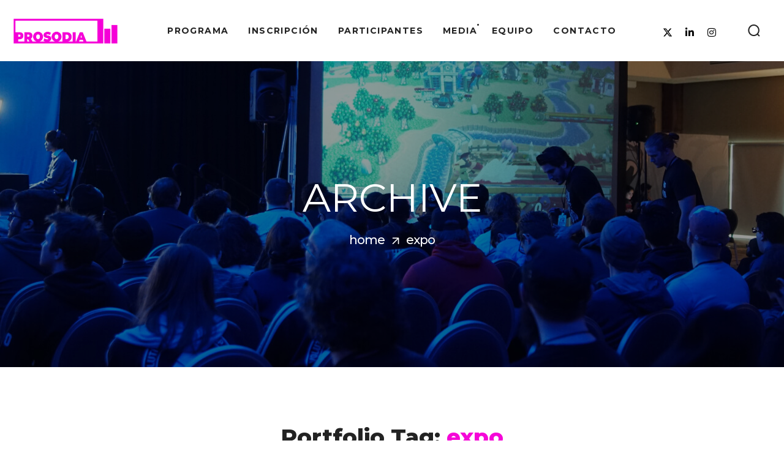

--- FILE ---
content_type: text/html; charset=UTF-8
request_url: https://prosodia.es/portfolio-tag/expo/
body_size: 22527
content:
<!DOCTYPE html>
<html lang="es">
<head>
    <meta http-equiv="Content-Type" content="text/html; charset=UTF-8">
    <meta name="viewport" content="width=device-width, initial-scale=1, maximum-scale=1">
    <meta http-equiv="X-UA-Compatible" content="IE=Edge">
    <meta name='robots' content='index, follow, max-image-preview:large, max-snippet:-1, max-video-preview:-1' />

	<!-- This site is optimized with the Yoast SEO plugin v26.7 - https://yoast.com/wordpress/plugins/seo/ -->
	<title>expo archivos | Prosodia</title>
	<link rel="canonical" href="https://prosodia-vijiawyf7c.live-website.com/portfolio-tag/expo/" />
	<link rel="next" href="https://prosodia-vijiawyf7c.live-website.com/portfolio-tag/expo/page/2/" />
	<meta property="og:locale" content="es_ES" />
	<meta property="og:type" content="article" />
	<meta property="og:title" content="expo archivos | Prosodia" />
	<meta property="og:url" content="https://prosodia-vijiawyf7c.live-website.com/portfolio-tag/expo/" />
	<meta property="og:site_name" content="Prosodia" />
	<meta name="twitter:card" content="summary_large_image" />
	<script type="application/ld+json" class="yoast-schema-graph">{"@context":"https://schema.org","@graph":[{"@type":"CollectionPage","@id":"https://prosodia-vijiawyf7c.live-website.com/portfolio-tag/expo/","url":"https://prosodia-vijiawyf7c.live-website.com/portfolio-tag/expo/","name":"expo archivos | Prosodia","isPartOf":{"@id":"https://prosodia.es/#website"},"primaryImageOfPage":{"@id":"https://prosodia-vijiawyf7c.live-website.com/portfolio-tag/expo/#primaryimage"},"image":{"@id":"https://prosodia-vijiawyf7c.live-website.com/portfolio-tag/expo/#primaryimage"},"thumbnailUrl":"https://prosodia.es/wp-content/uploads/2023/07/portfolio-s-13.jpg","breadcrumb":{"@id":"https://prosodia-vijiawyf7c.live-website.com/portfolio-tag/expo/#breadcrumb"},"inLanguage":"es"},{"@type":"ImageObject","inLanguage":"es","@id":"https://prosodia-vijiawyf7c.live-website.com/portfolio-tag/expo/#primaryimage","url":"https://prosodia.es/wp-content/uploads/2023/07/portfolio-s-13.jpg","contentUrl":"https://prosodia.es/wp-content/uploads/2023/07/portfolio-s-13.jpg","width":1170,"height":690},{"@type":"BreadcrumbList","@id":"https://prosodia-vijiawyf7c.live-website.com/portfolio-tag/expo/#breadcrumb","itemListElement":[{"@type":"ListItem","position":1,"name":"Home","item":"https://prosodia.es/"},{"@type":"ListItem","position":2,"name":"expo"}]},{"@type":"WebSite","@id":"https://prosodia.es/#website","url":"https://prosodia.es/","name":"Prosodia","description":"Encuentro global de audio en espa&ntilde;ol","potentialAction":[{"@type":"SearchAction","target":{"@type":"EntryPoint","urlTemplate":"https://prosodia.es/?s={search_term_string}"},"query-input":{"@type":"PropertyValueSpecification","valueRequired":true,"valueName":"search_term_string"}}],"inLanguage":"es"}]}</script>
	<!-- / Yoast SEO plugin. -->


<link rel='dns-prefetch' href='//fonts.googleapis.com' />
<link rel='preconnect' href='https://fonts.gstatic.com' crossorigin />
<link rel="alternate" type="application/rss+xml" title="Prosodia &raquo; Feed" href="https://prosodia.es/feed/" />
<link rel="alternate" type="application/rss+xml" title="Prosodia &raquo; Feed de los comentarios" href="https://prosodia.es/comments/feed/" />
<link rel="alternate" type="application/rss+xml" title="Prosodia &raquo; expo Portfolio Tag Feed" href="https://prosodia.es/portfolio-tag/expo/feed/" />
<style id='wp-img-auto-sizes-contain-inline-css' type='text/css'>
img:is([sizes=auto i],[sizes^="auto," i]){contain-intrinsic-size:3000px 1500px}
/*# sourceURL=wp-img-auto-sizes-contain-inline-css */
</style>
<style id='wp-emoji-styles-inline-css' type='text/css'>

	img.wp-smiley, img.emoji {
		display: inline !important;
		border: none !important;
		box-shadow: none !important;
		height: 1em !important;
		width: 1em !important;
		margin: 0 0.07em !important;
		vertical-align: -0.1em !important;
		background: none !important;
		padding: 0 !important;
	}
/*# sourceURL=wp-emoji-styles-inline-css */
</style>
<style id='classic-theme-styles-inline-css' type='text/css'>
/*! This file is auto-generated */
.wp-block-button__link{color:#fff;background-color:#32373c;border-radius:9999px;box-shadow:none;text-decoration:none;padding:calc(.667em + 2px) calc(1.333em + 2px);font-size:1.125em}.wp-block-file__button{background:#32373c;color:#fff;text-decoration:none}
/*# sourceURL=/wp-includes/css/classic-themes.min.css */
</style>
<style id='global-styles-inline-css' type='text/css'>
:root{--wp--preset--aspect-ratio--square: 1;--wp--preset--aspect-ratio--4-3: 4/3;--wp--preset--aspect-ratio--3-4: 3/4;--wp--preset--aspect-ratio--3-2: 3/2;--wp--preset--aspect-ratio--2-3: 2/3;--wp--preset--aspect-ratio--16-9: 16/9;--wp--preset--aspect-ratio--9-16: 9/16;--wp--preset--color--black: #000000;--wp--preset--color--cyan-bluish-gray: #abb8c3;--wp--preset--color--white: #ffffff;--wp--preset--color--pale-pink: #f78da7;--wp--preset--color--vivid-red: #cf2e2e;--wp--preset--color--luminous-vivid-orange: #ff6900;--wp--preset--color--luminous-vivid-amber: #fcb900;--wp--preset--color--light-green-cyan: #7bdcb5;--wp--preset--color--vivid-green-cyan: #00d084;--wp--preset--color--pale-cyan-blue: #8ed1fc;--wp--preset--color--vivid-cyan-blue: #0693e3;--wp--preset--color--vivid-purple: #9b51e0;--wp--preset--gradient--vivid-cyan-blue-to-vivid-purple: linear-gradient(135deg,rgb(6,147,227) 0%,rgb(155,81,224) 100%);--wp--preset--gradient--light-green-cyan-to-vivid-green-cyan: linear-gradient(135deg,rgb(122,220,180) 0%,rgb(0,208,130) 100%);--wp--preset--gradient--luminous-vivid-amber-to-luminous-vivid-orange: linear-gradient(135deg,rgb(252,185,0) 0%,rgb(255,105,0) 100%);--wp--preset--gradient--luminous-vivid-orange-to-vivid-red: linear-gradient(135deg,rgb(255,105,0) 0%,rgb(207,46,46) 100%);--wp--preset--gradient--very-light-gray-to-cyan-bluish-gray: linear-gradient(135deg,rgb(238,238,238) 0%,rgb(169,184,195) 100%);--wp--preset--gradient--cool-to-warm-spectrum: linear-gradient(135deg,rgb(74,234,220) 0%,rgb(151,120,209) 20%,rgb(207,42,186) 40%,rgb(238,44,130) 60%,rgb(251,105,98) 80%,rgb(254,248,76) 100%);--wp--preset--gradient--blush-light-purple: linear-gradient(135deg,rgb(255,206,236) 0%,rgb(152,150,240) 100%);--wp--preset--gradient--blush-bordeaux: linear-gradient(135deg,rgb(254,205,165) 0%,rgb(254,45,45) 50%,rgb(107,0,62) 100%);--wp--preset--gradient--luminous-dusk: linear-gradient(135deg,rgb(255,203,112) 0%,rgb(199,81,192) 50%,rgb(65,88,208) 100%);--wp--preset--gradient--pale-ocean: linear-gradient(135deg,rgb(255,245,203) 0%,rgb(182,227,212) 50%,rgb(51,167,181) 100%);--wp--preset--gradient--electric-grass: linear-gradient(135deg,rgb(202,248,128) 0%,rgb(113,206,126) 100%);--wp--preset--gradient--midnight: linear-gradient(135deg,rgb(2,3,129) 0%,rgb(40,116,252) 100%);--wp--preset--font-size--small: 13px;--wp--preset--font-size--medium: 20px;--wp--preset--font-size--large: 36px;--wp--preset--font-size--x-large: 42px;--wp--preset--spacing--20: 0.44rem;--wp--preset--spacing--30: 0.67rem;--wp--preset--spacing--40: 1rem;--wp--preset--spacing--50: 1.5rem;--wp--preset--spacing--60: 2.25rem;--wp--preset--spacing--70: 3.38rem;--wp--preset--spacing--80: 5.06rem;--wp--preset--shadow--natural: 6px 6px 9px rgba(0, 0, 0, 0.2);--wp--preset--shadow--deep: 12px 12px 50px rgba(0, 0, 0, 0.4);--wp--preset--shadow--sharp: 6px 6px 0px rgba(0, 0, 0, 0.2);--wp--preset--shadow--outlined: 6px 6px 0px -3px rgb(255, 255, 255), 6px 6px rgb(0, 0, 0);--wp--preset--shadow--crisp: 6px 6px 0px rgb(0, 0, 0);}:where(.is-layout-flex){gap: 0.5em;}:where(.is-layout-grid){gap: 0.5em;}body .is-layout-flex{display: flex;}.is-layout-flex{flex-wrap: wrap;align-items: center;}.is-layout-flex > :is(*, div){margin: 0;}body .is-layout-grid{display: grid;}.is-layout-grid > :is(*, div){margin: 0;}:where(.wp-block-columns.is-layout-flex){gap: 2em;}:where(.wp-block-columns.is-layout-grid){gap: 2em;}:where(.wp-block-post-template.is-layout-flex){gap: 1.25em;}:where(.wp-block-post-template.is-layout-grid){gap: 1.25em;}.has-black-color{color: var(--wp--preset--color--black) !important;}.has-cyan-bluish-gray-color{color: var(--wp--preset--color--cyan-bluish-gray) !important;}.has-white-color{color: var(--wp--preset--color--white) !important;}.has-pale-pink-color{color: var(--wp--preset--color--pale-pink) !important;}.has-vivid-red-color{color: var(--wp--preset--color--vivid-red) !important;}.has-luminous-vivid-orange-color{color: var(--wp--preset--color--luminous-vivid-orange) !important;}.has-luminous-vivid-amber-color{color: var(--wp--preset--color--luminous-vivid-amber) !important;}.has-light-green-cyan-color{color: var(--wp--preset--color--light-green-cyan) !important;}.has-vivid-green-cyan-color{color: var(--wp--preset--color--vivid-green-cyan) !important;}.has-pale-cyan-blue-color{color: var(--wp--preset--color--pale-cyan-blue) !important;}.has-vivid-cyan-blue-color{color: var(--wp--preset--color--vivid-cyan-blue) !important;}.has-vivid-purple-color{color: var(--wp--preset--color--vivid-purple) !important;}.has-black-background-color{background-color: var(--wp--preset--color--black) !important;}.has-cyan-bluish-gray-background-color{background-color: var(--wp--preset--color--cyan-bluish-gray) !important;}.has-white-background-color{background-color: var(--wp--preset--color--white) !important;}.has-pale-pink-background-color{background-color: var(--wp--preset--color--pale-pink) !important;}.has-vivid-red-background-color{background-color: var(--wp--preset--color--vivid-red) !important;}.has-luminous-vivid-orange-background-color{background-color: var(--wp--preset--color--luminous-vivid-orange) !important;}.has-luminous-vivid-amber-background-color{background-color: var(--wp--preset--color--luminous-vivid-amber) !important;}.has-light-green-cyan-background-color{background-color: var(--wp--preset--color--light-green-cyan) !important;}.has-vivid-green-cyan-background-color{background-color: var(--wp--preset--color--vivid-green-cyan) !important;}.has-pale-cyan-blue-background-color{background-color: var(--wp--preset--color--pale-cyan-blue) !important;}.has-vivid-cyan-blue-background-color{background-color: var(--wp--preset--color--vivid-cyan-blue) !important;}.has-vivid-purple-background-color{background-color: var(--wp--preset--color--vivid-purple) !important;}.has-black-border-color{border-color: var(--wp--preset--color--black) !important;}.has-cyan-bluish-gray-border-color{border-color: var(--wp--preset--color--cyan-bluish-gray) !important;}.has-white-border-color{border-color: var(--wp--preset--color--white) !important;}.has-pale-pink-border-color{border-color: var(--wp--preset--color--pale-pink) !important;}.has-vivid-red-border-color{border-color: var(--wp--preset--color--vivid-red) !important;}.has-luminous-vivid-orange-border-color{border-color: var(--wp--preset--color--luminous-vivid-orange) !important;}.has-luminous-vivid-amber-border-color{border-color: var(--wp--preset--color--luminous-vivid-amber) !important;}.has-light-green-cyan-border-color{border-color: var(--wp--preset--color--light-green-cyan) !important;}.has-vivid-green-cyan-border-color{border-color: var(--wp--preset--color--vivid-green-cyan) !important;}.has-pale-cyan-blue-border-color{border-color: var(--wp--preset--color--pale-cyan-blue) !important;}.has-vivid-cyan-blue-border-color{border-color: var(--wp--preset--color--vivid-cyan-blue) !important;}.has-vivid-purple-border-color{border-color: var(--wp--preset--color--vivid-purple) !important;}.has-vivid-cyan-blue-to-vivid-purple-gradient-background{background: var(--wp--preset--gradient--vivid-cyan-blue-to-vivid-purple) !important;}.has-light-green-cyan-to-vivid-green-cyan-gradient-background{background: var(--wp--preset--gradient--light-green-cyan-to-vivid-green-cyan) !important;}.has-luminous-vivid-amber-to-luminous-vivid-orange-gradient-background{background: var(--wp--preset--gradient--luminous-vivid-amber-to-luminous-vivid-orange) !important;}.has-luminous-vivid-orange-to-vivid-red-gradient-background{background: var(--wp--preset--gradient--luminous-vivid-orange-to-vivid-red) !important;}.has-very-light-gray-to-cyan-bluish-gray-gradient-background{background: var(--wp--preset--gradient--very-light-gray-to-cyan-bluish-gray) !important;}.has-cool-to-warm-spectrum-gradient-background{background: var(--wp--preset--gradient--cool-to-warm-spectrum) !important;}.has-blush-light-purple-gradient-background{background: var(--wp--preset--gradient--blush-light-purple) !important;}.has-blush-bordeaux-gradient-background{background: var(--wp--preset--gradient--blush-bordeaux) !important;}.has-luminous-dusk-gradient-background{background: var(--wp--preset--gradient--luminous-dusk) !important;}.has-pale-ocean-gradient-background{background: var(--wp--preset--gradient--pale-ocean) !important;}.has-electric-grass-gradient-background{background: var(--wp--preset--gradient--electric-grass) !important;}.has-midnight-gradient-background{background: var(--wp--preset--gradient--midnight) !important;}.has-small-font-size{font-size: var(--wp--preset--font-size--small) !important;}.has-medium-font-size{font-size: var(--wp--preset--font-size--medium) !important;}.has-large-font-size{font-size: var(--wp--preset--font-size--large) !important;}.has-x-large-font-size{font-size: var(--wp--preset--font-size--x-large) !important;}
:where(.wp-block-post-template.is-layout-flex){gap: 1.25em;}:where(.wp-block-post-template.is-layout-grid){gap: 1.25em;}
:where(.wp-block-term-template.is-layout-flex){gap: 1.25em;}:where(.wp-block-term-template.is-layout-grid){gap: 1.25em;}
:where(.wp-block-columns.is-layout-flex){gap: 2em;}:where(.wp-block-columns.is-layout-grid){gap: 2em;}
:root :where(.wp-block-pullquote){font-size: 1.5em;line-height: 1.6;}
/*# sourceURL=global-styles-inline-css */
</style>
<link rel='stylesheet' id='contact-form-7-css' href='https://prosodia.es/wp-content/plugins/contact-form-7/includes/css/styles.css?ver=6.1.4' type='text/css' media='all' />
<link rel='stylesheet' id='events-manager-css' href='https://prosodia.es/wp-content/plugins/events-manager/includes/css/events-manager.min.css?ver=7.2.3.1' type='text/css' media='all' />
<link rel='stylesheet' id='wgl-extensions-css' href='https://prosodia.es/wp-content/plugins/wgl-extensions/public/css/wgl-extensions-public.css?ver=1.0.1' type='text/css' media='all' />
<link rel='stylesheet' id='itconf-theme-info-css' href='https://prosodia.es/wp-content/themes/itconf/style.css?ver=1.0.1' type='text/css' media='all' />
<style id='itconf-theme-info-inline-css' type='text/css'>
:root {--itconf-primary-color: #F507D8;--itconf-secondary-color: #232323;--itconf-tertiary-color: #FFFFFF;--itconf-quaternary-color: #F5F5F5;--itconf-button-color-idle: #232323;--itconf-button-bg-idle: transparent;--itconf-button-border-idle: #232323;--itconf-button-color-hover: #FFFFFF;--itconf-button-bg-hover: #AF1928;--itconf-button-bg-hover-alt: #EEEEEE;--itconf-button-border-hover: #AF1928;--itconf-button-color-rgb-idle: 35,35,35;--itconf-button-bg-rgb-idle: transparent;--itconf-button-border-rgb-idle: 35,35,35;--itconf-button-color-rgb-hover: 255,255,255;--itconf-button-bg-rgb-hover: 175,25,40;--itconf-button-bg-rgb-hover-alt: 238,238,238;--itconf-button-border-rgb-hover: 175,25,40;--itconf-cursor-point-color: rgba(60,133,153,0);--itconf-back-to-top-color: #232323;--itconf-back-to-top-color-bg: #ffffff;--itconf-back-to-top-color-border: #232323;--itconf-primary-rgb: 245,7,216;--itconf-secondary-rgb: 35,35,35;--itconf-tertiary-rgb: 255,255,255;--itconf-quaternary-rgb: 245,245,245;--itconf-content-rgb: 91,91,91;--itconf-header-rgb: 35,35,35;--itconf-shop-products-overlay: transparent;--itconf-header-font-family: Montserrat;--itconf-header-font-weight: 400;--itconf-header-font-color: #232323;--itconf-h1-font-family: Montserrat;--itconf-h1-font-size: 56px;--itconf-h1-line-height: 68px;--itconf-h1-font-weight: 800;--itconf-h1-text-transform: none;--itconf-h1-letter-spacing: 0em;--itconf-h2-font-family: Montserrat;--itconf-h2-font-size: 46px;--itconf-h2-line-height: 58px;--itconf-h2-font-weight: 800;--itconf-h2-text-transform: none;--itconf-h2-letter-spacing: 0em;--itconf-h3-font-family: Montserrat;--itconf-h3-font-size: 40px;--itconf-h3-line-height: 52px;--itconf-h3-font-weight: 800;--itconf-h3-text-transform: none;--itconf-h3-letter-spacing: 0em;--itconf-h4-font-family: Montserrat;--itconf-h4-font-size: 36px;--itconf-h4-line-height: 48px;--itconf-h4-font-weight: 800;--itconf-h4-text-transform: none;--itconf-h4-letter-spacing: 0em;--itconf-h5-font-family: Montserrat;--itconf-h5-font-size: 32px;--itconf-h5-line-height: 44px;--itconf-h5-font-weight: 800;--itconf-h5-text-transform: none;--itconf-h5-letter-spacing: 0em;--itconf-h6-font-family: Montserrat;--itconf-h6-font-size: 28px;--itconf-h6-line-height: 36px;--itconf-h6-font-weight: 600;--itconf-h6-text-transform: none;--itconf-h6-letter-spacing: 0em;--itconf-content-font-family: Montserrat;--itconf-content-font-size: 16px;--itconf-content-line-height: 1.875;--itconf-content-font-weight: 400;--itconf-content-color: #5B5B5B;--itconf-menu-font-family: Montserrat;--itconf-menu-font-size: 14px;--itconf-menu-line-height: 24px;--itconf-menu-font-weight: 700;--itconf-menu-letter-spacing: 0.1em;--itconf-submenu-font-family: Montserrat;--itconf-submenu-font-size: 16px;--itconf-submenu-line-height: 30px;--itconf-submenu-font-weight: 500;--itconf-submenu-letter-spacing: -0.02em;--itconf-submenu-color: #232323;--itconf-submenu-background: #ffffff;--itconf-submenu-color-rgb: 35,35,35;--itconf-submenu-mobile-color: #ffffff;--itconf-submenu-mobile-background: rgba(26,26,26,1);--itconf-submenu-mobile-overlay: rgba(26,26,26,0.8);--itconf-header-mobile-height: 60px;--itconf-sidepanel-title-color: #ffffff;--itconf-bg-caret: url('data:image/svg+xml; utf8, %3Csvg xmlns="http://www.w3.org/2000/svg" width="512" height="512" x="0" y="0" viewBox="0 0 451.847 451.847" preserveAspectRatio="none" fill="%23232323"%3E%3Cg%3E%3Cpath d="M225.923,354.706c-8.098,0-16.195-3.092-22.369-9.263L9.27,151.157c-12.359-12.359-12.359-32.397,0-44.751   c12.354-12.354,32.388-12.354,44.748,0l171.905,171.915l171.906-171.909c12.359-12.354,32.391-12.354,44.744,0   c12.365,12.354,12.365,32.392,0,44.751L248.292,345.449C242.115,351.621,234.018,354.706,225.923,354.706z"%3E%3C/path%3E%3C/g%3E%3C/svg%3E');--itconf-bg-caret-white: url('data:image/svg+xml; utf8, %3Csvg xmlns="http://www.w3.org/2000/svg" width="512" height="512" x="0" y="0" viewBox="0 0 451.847 451.847" preserveAspectRatio="none" fill="%23ffffff"%3E%3Cg%3E%3Cpath d="M225.923,354.706c-8.098,0-16.195-3.092-22.369-9.263L9.27,151.157c-12.359-12.359-12.359-32.397,0-44.751   c12.354-12.354,32.388-12.354,44.748,0l171.905,171.915l171.906-171.909c12.359-12.354,32.391-12.354,44.744,0   c12.365,12.354,12.365,32.392,0,44.751L248.292,345.449C242.115,351.621,234.018,354.706,225.923,354.706z"%3E%3C/path%3E%3C/g%3E%3C/svg%3E');--itconf-bg-caret-2: url('data:image/svg+xml; utf8, %3Csvg xmlns="http://www.w3.org/2000/svg" width="9" height="9" x="0" y="0" viewBox="0 0 9 9" preserveAspectRatio="none" fill="%23232323"%3E%3Cpath d="M5 4V0H4V4H0V5H4V9H5V5H9V4H5Z"/%3E%3C/svg%3E');--itconf-bg-caret-2-white: url('data:image/svg+xml; utf8, %3Csvg xmlns="http://www.w3.org/2000/svg" width="9" height="9" x="0" y="0" viewBox="0 0 9 9" preserveAspectRatio="none" fill="%23ffffff"%3E%3Cpath d="M5 4V0H4V4H0V5H4V9H5V5H9V4H5Z"/%3E%3C/svg%3E');--itconf-categories-delimiter: url('data:image/svg+xml; utf8, %3Csvg xmlns="http://www.w3.org/2000/svg" viewBox="0 0 9 9" fill="%23ffffff"%3E%3Cpath d="M4.5 0L5.71541 3.28459L9 4.5L5.71541 5.71541L4.5 9L3.28459 5.71541L0 4.5L3.28459 3.28459L4.5 0Z"/%3E%3C/svg%3E');--itconf-button-loading: url('data:image/svg+xml; utf8, %3Csvg xmlns="http://www.w3.org/2000/svg" width="489.698px" height="489.698px" viewBox="0 0 489.698 489.698" preserveAspectRatio="none" fill="%23232323"%3E%3Cpath d="M468.999,227.774c-11.4,0-20.8,8.3-20.8,19.8c-1,74.9-44.2,142.6-110.3,178.9c-99.6,54.7-216,5.6-260.6-61l62.9,13.1    c10.4,2.1,21.8-4.2,23.9-15.6c2.1-10.4-4.2-21.8-15.6-23.9l-123.7-26c-7.2-1.7-26.1,3.5-23.9,22.9l15.6,124.8    c1,10.4,9.4,17.7,19.8,17.7c15.5,0,21.8-11.4,20.8-22.9l-7.3-60.9c101.1,121.3,229.4,104.4,306.8,69.3    c80.1-42.7,131.1-124.8,132.1-215.4C488.799,237.174,480.399,227.774,468.999,227.774z"/%3E%3Cpath d="M20.599,261.874c11.4,0,20.8-8.3,20.8-19.8c1-74.9,44.2-142.6,110.3-178.9c99.6-54.7,216-5.6,260.6,61l-62.9-13.1    c-10.4-2.1-21.8,4.2-23.9,15.6c-2.1,10.4,4.2,21.8,15.6,23.9l123.8,26c7.2,1.7,26.1-3.5,23.9-22.9l-15.6-124.8    c-1-10.4-9.4-17.7-19.8-17.7c-15.5,0-21.8,11.4-20.8,22.9l7.2,60.9c-101.1-121.2-229.4-104.4-306.8-69.2    c-80.1,42.6-131.1,124.8-132.2,215.3C0.799,252.574,9.199,261.874,20.599,261.874z"/%3E%3C/svg%3E');--itconf-button-success: url('data:image/svg+xml; utf8, %3Csvg xmlns="http://www.w3.org/2000/svg" width="512px" height="512px" viewBox="0 0 24 24" preserveAspectRatio="none" fill="%23232323"%3E%3Cpath d="m21.73 5.68-13 14a1 1 0 0 1 -.73.32 1 1 0 0 1 -.71-.29l-5-5a1 1 0 0 1 1.42-1.42l4.29 4.27 12.27-13.24a1 1 0 1 1 1.46 1.36z"/%3E%3C/svg%3E');--itconf-events-location: url('data:image/svg+xml; utf8, %3Csvg xmlns="http://www.w3.org/2000/svg" xml:space="preserve" width="60px" height="60px" viewBox="0 0 60 60" preserveAspectRatio="none" fill="%23F507D8"%3E%3Cpath d="m26.525 10.5-4.618-6.451-.392-.549H0v53h60v-46H26.525zM58 12.5v5H31.536l-3.579-5H58zm-56 42v-49h18.485l5 7h.012l4.69 6.551c.195.272.501.417.813.418v.031h27v35H2z"/%3E%3C/svg%3E');--itconf-events-categories: url('data:image/svg+xml; utf8, %3Csvg xmlns="http://www.w3.org/2000/svg" xml:space="preserve" width="60px" height="60px" viewBox="0 0 60 60" preserveAspectRatio="none" fill="%23F507D8"%3E%3Cpath d="m26.525 10.5-4.618-6.451-.392-.549H0v53h60v-46H26.525zM58 12.5v5H31.536l-3.579-5H58zm-56 42v-49h18.485l5 7h.012l4.69 6.551c.195.272.501.417.813.418v.031h27v35H2z"/%3E%3C/svg%3E');--itconf-events-tag: url('data:image/svg+xml; utf8, %3Csvg xmlns="http://www.w3.org/2000/svg" xml:space="preserve" width="502.418px" height="502.418px" viewBox="0 0 502.418 502.418" preserveAspectRatio="none" fill="%23F507D8"%3E%3Cpath d="M101.791 0v502.418l149.413-114.577 149.423 114.577V0H101.791zm279.144 462.505-129.731-99.481-129.721 99.481V19.692h259.452v442.813z"/%3E%3C/svg%3E');--wgl_price_label: "Price:";--itconf-elementor-container-width: 1200px;}@media only screen and (max-width: 1200px) {.wgl-theme-header {background-color: rgba(26,26,26,1) !important;color: #ffffff !important;border-botton: 1px solid rgba(131,131,131,0.2) !important;}header.wgl-theme-header .wgl-mobile-header {display: block;}.wgl-site-header,.wgl-theme-header .primary-nav {display: none;}.wgl-theme-header .hamburger-box {display: inline-flex;}header.wgl-theme-header .mobile_nav_wrapper .primary-nav {display: block;}.wgl-theme-header .wgl-sticky-header {display: none;}.wgl-page-socials {display: none;}.wgl-body-bg {top: var(--itconf-header-mobile-height) !important;}body .wgl-theme-header.header_overlap {position: relative;z-index: 2;}}@media only screen and (min-width: 1201px) {.wgl-theme-header .wgl-sticky-header.sticky_active ~ .wgl_notices_wrapper {transform: translateY(calc(var(--sticky-height) + var(--admin-bar-height)));}}@media (max-width: 1200px) {.page-header {padding-top: 80px !important;padding-bottom: 80px !important;min-height: auto !important;}.page-header_content .page-header_title {color: #fff !important; font-size: 38px !important; line-height: 44px !important;}.page-header_content .page-header_breadcrumbs {color: #fff !important;font-size: 16px !important;line-height: 20px !important;}}body .aleft {text-align: left;}body .acenter {text-align: center;}body .aright {text-align: right;}body .ajustify {text-align: justify;}body .wgl-layout-top {flex-direction: column;}body .wgl-layout-left {flex-direction: row;}body .wgl-layout-right {flex-direction: row-reverse;}.wgl-hidden-desktop {display: none;}@media (max-width: 1200px) {body .a-tabletleft {text-align: left;}body .a-tabletcenter {text-align: center;}body .a-tabletright {text-align: right;}body .a-tabletjustify {text-align: justify;}}@media (max-width: 1200px) {body .wgl-layout-tablet-top {flex-direction: column;}body .wgl-layout-tablet-left {flex-direction: row;}body .wgl-layout-tablet-right {flex-direction: row-reverse;}}@media (max-width: 1200px) {body .a-tabletcenter .wgl-layout-left{justify-content: center;}body .a-tabletcenter .wgl-layout-right{justify-content: center;}body .a-tabletleft .wgl-layout-left {justify-content: flex-start;}body .a-tabletleft .wgl-layout-right {justify-content: flex-end;}body .a-tabletright .wgl-layout-left{justify-content: flex-end;}body .a-tabletright .wgl-layout-right{justify-content: flex-start;}}@media (max-width: 1200px) {.wgl-hidden-tablet {display: none;}}@media (max-width: 767px) {body .a-mobileleft {text-align: left;}body .a-mobilecenter {text-align: center;}body .a-mobileright {text-align: right;}body .a-mobilejustify {text-align: justify;}}@media (max-width: 767px) {body .wgl-layout-mobile-top {flex-direction: column;}body .wgl-layout-mobile-left {flex-direction: row;}body .wgl-layout-mobile-right {flex-direction: row-reverse;}}@media (max-width: 767px) {body .a-mobilecenter .wgl-layout-left{justify-content: center;}body .a-mobilecenter .wgl-layout-right{justify-content: center;}body .a-mobileleft .wgl-layout-left {justify-content: flex-start;}body .a-mobileleft .wgl-layout-right {justify-content: flex-end;}body .a-mobileright .wgl-layout-left{justify-content: flex-end;}body .a-mobileright .wgl-layout-right{justify-content: flex-start;}}@media (max-width: 767px) {.wgl-hidden-mobile {display: none;}}
/*# sourceURL=itconf-theme-info-inline-css */
</style>
<link rel='stylesheet' id='font-awesome-5-all-css' href='https://prosodia.es/wp-content/themes/itconf/css/font-awesome-5.min.css?ver=1.0.1' type='text/css' media='all' />
<link rel='stylesheet' id='itconf-flaticon-css' href='https://prosodia.es/wp-content/themes/itconf/fonts/flaticon/flaticon.css?ver=1.0.1' type='text/css' media='all' />
<link rel='stylesheet' id='itconf-main-css' href='https://prosodia.es/wp-content/themes/itconf/css/main.css?ver=1.0.1' type='text/css' media='all' />
<link rel='stylesheet' id='itconf-gutenberg-css' href='https://prosodia.es/wp-content/themes/itconf/css/pluggable/gutenberg.css?ver=1.0.1' type='text/css' media='all' />
<link rel='stylesheet' id='itconf-responsive-css' href='https://prosodia.es/wp-content/themes/itconf/css/responsive.css?ver=1.0.1' type='text/css' media='all' />
<link rel='stylesheet' id='itconf-dynamic-css' href='https://prosodia.es/wp-content/themes/itconf/css/dynamic.css?ver=1.0.1' type='text/css' media='all' />
<link rel='stylesheet' id='elementor-icons-css' href='https://prosodia.es/wp-content/plugins/elementor/assets/lib/eicons/css/elementor-icons.min.css?ver=5.45.0' type='text/css' media='all' />
<link rel='stylesheet' id='elementor-frontend-css' href='https://prosodia.es/wp-content/uploads/elementor/css/custom-frontend.min.css?ver=1768471537' type='text/css' media='all' />
<style id='elementor-frontend-inline-css' type='text/css'>
.elementor-container > .elementor-row > .elementor-column > .elementor-element-populated,.elementor-container > .elementor-column > .elementor-element-populated {padding-top: 0;padding-bottom: 0;}.elementor-column-gap-default > .elementor-row > .elementor-column > .elementor-element-populated,.elementor-column-gap-default > .elementor-column > .theiaStickySidebar > .elementor-element-populated,.elementor-column-gap-default > .elementor-column > .elementor-element-populated {padding-left: 15px;padding-right: 15px;}
/*# sourceURL=elementor-frontend-inline-css */
</style>
<link rel='stylesheet' id='elementor-post-3032-css' href='https://prosodia.es/wp-content/uploads/elementor/css/post-3032.css?ver=1768471537' type='text/css' media='all' />
<link rel='stylesheet' id='font-awesome-4-shim-css' href='https://prosodia.es/wp-content/plugins/elementor/assets/lib/font-awesome/css/v4-shims.min.css?ver=3.34.1' type='text/css' media='all' />
<link rel='stylesheet' id='elementor-post-116-css' href='https://prosodia.es/wp-content/uploads/elementor/css/post-116.css?ver=1768471637' type='text/css' media='all' />
<link rel='stylesheet' id='elementor-post-2510-css' href='https://prosodia.es/wp-content/uploads/elementor/css/post-2510.css?ver=1768471537' type='text/css' media='all' />
<link rel='stylesheet' id='elementor-post-132-css' href='https://prosodia.es/wp-content/uploads/elementor/css/post-132.css?ver=1768471537' type='text/css' media='all' />
<link rel="preload" as="style" href="https://fonts.googleapis.com/css?family=Montserrat:400,700,500,800,600,400,500,600,700,800&#038;display=swap&#038;ver=1747681893" /><link rel="stylesheet" href="https://fonts.googleapis.com/css?family=Montserrat:400,700,500,800,600,400,500,600,700,800&#038;display=swap&#038;ver=1747681893" media="print" onload="this.media='all'"><noscript><link rel="stylesheet" href="https://fonts.googleapis.com/css?family=Montserrat:400,700,500,800,600,400,500,600,700,800&#038;display=swap&#038;ver=1747681893" /></noscript><link rel='stylesheet' id='elementor-gf-local-raleway-css' href='https://prosodia.es/wp-content/uploads/elementor/google-fonts/css/raleway.css?ver=1742249143' type='text/css' media='all' />
<link rel='stylesheet' id='elementor-gf-local-dmsans-css' href='https://prosodia.es/wp-content/uploads/elementor/google-fonts/css/dmsans.css?ver=1742249148' type='text/css' media='all' />
<link rel='stylesheet' id='elementor-icons-shared-0-css' href='https://prosodia.es/wp-content/plugins/elementor/assets/lib/font-awesome/css/fontawesome.min.css?ver=5.15.3' type='text/css' media='all' />
<link rel='stylesheet' id='elementor-icons-fa-brands-css' href='https://prosodia.es/wp-content/plugins/elementor/assets/lib/font-awesome/css/brands.min.css?ver=5.15.3' type='text/css' media='all' />
<script type="text/javascript" src="https://prosodia.es/wp-includes/js/jquery/jquery.min.js?ver=3.7.1" id="jquery-core-js"></script>
<script type="text/javascript" src="https://prosodia.es/wp-includes/js/jquery/jquery-migrate.min.js?ver=3.4.1" id="jquery-migrate-js"></script>
<script type="text/javascript" src="https://prosodia.es/wp-includes/js/jquery/ui/core.min.js?ver=1.13.3" id="jquery-ui-core-js"></script>
<script type="text/javascript" src="https://prosodia.es/wp-includes/js/jquery/ui/mouse.min.js?ver=1.13.3" id="jquery-ui-mouse-js"></script>
<script type="text/javascript" src="https://prosodia.es/wp-includes/js/jquery/ui/sortable.min.js?ver=1.13.3" id="jquery-ui-sortable-js"></script>
<script type="text/javascript" src="https://prosodia.es/wp-includes/js/jquery/ui/datepicker.min.js?ver=1.13.3" id="jquery-ui-datepicker-js"></script>
<script type="text/javascript" id="jquery-ui-datepicker-js-after">
/* <![CDATA[ */
jQuery(function(jQuery){jQuery.datepicker.setDefaults({"closeText":"Cerrar","currentText":"Hoy","monthNames":["enero","febrero","marzo","abril","mayo","junio","julio","agosto","septiembre","octubre","noviembre","diciembre"],"monthNamesShort":["Ene","Feb","Mar","Abr","May","Jun","Jul","Ago","Sep","Oct","Nov","Dic"],"nextText":"Siguiente","prevText":"Anterior","dayNames":["domingo","lunes","martes","mi\u00e9rcoles","jueves","viernes","s\u00e1bado"],"dayNamesShort":["Dom","Lun","Mar","Mi\u00e9","Jue","Vie","S\u00e1b"],"dayNamesMin":["D","L","M","X","J","V","S"],"dateFormat":"MM d, yy","firstDay":1,"isRTL":false});});
//# sourceURL=jquery-ui-datepicker-js-after
/* ]]> */
</script>
<script type="text/javascript" src="https://prosodia.es/wp-includes/js/jquery/ui/resizable.min.js?ver=1.13.3" id="jquery-ui-resizable-js"></script>
<script type="text/javascript" src="https://prosodia.es/wp-includes/js/jquery/ui/draggable.min.js?ver=1.13.3" id="jquery-ui-draggable-js"></script>
<script type="text/javascript" src="https://prosodia.es/wp-includes/js/jquery/ui/controlgroup.min.js?ver=1.13.3" id="jquery-ui-controlgroup-js"></script>
<script type="text/javascript" src="https://prosodia.es/wp-includes/js/jquery/ui/checkboxradio.min.js?ver=1.13.3" id="jquery-ui-checkboxradio-js"></script>
<script type="text/javascript" src="https://prosodia.es/wp-includes/js/jquery/ui/button.min.js?ver=1.13.3" id="jquery-ui-button-js"></script>
<script type="text/javascript" src="https://prosodia.es/wp-includes/js/jquery/ui/dialog.min.js?ver=1.13.3" id="jquery-ui-dialog-js"></script>
<script type="text/javascript" id="events-manager-js-extra">
/* <![CDATA[ */
var EM = {"ajaxurl":"https://prosodia.es/wp-admin/admin-ajax.php","locationajaxurl":"https://prosodia.es/wp-admin/admin-ajax.php?action=locations_search","firstDay":"1","locale":"es","dateFormat":"yy-mm-dd","ui_css":"https://prosodia.es/wp-content/plugins/events-manager/includes/css/jquery-ui/build.min.css","show24hours":"1","is_ssl":"1","autocomplete_limit":"10","calendar":{"breakpoints":{"small":560,"medium":908,"large":false},"month_format":"M Y"},"phone":"","datepicker":{"format":"d/m/Y","locale":"es"},"search":{"breakpoints":{"small":650,"medium":850,"full":false}},"url":"https://prosodia.es/wp-content/plugins/events-manager","assets":{"input.em-uploader":{"js":{"em-uploader":{"url":"https://prosodia.es/wp-content/plugins/events-manager/includes/js/em-uploader.js?v=7.2.3.1","event":"em_uploader_ready"}}},".em-event-editor":{"js":{"event-editor":{"url":"https://prosodia.es/wp-content/plugins/events-manager/includes/js/events-manager-event-editor.js?v=7.2.3.1","event":"em_event_editor_ready"}},"css":{"event-editor":"https://prosodia.es/wp-content/plugins/events-manager/includes/css/events-manager-event-editor.min.css?v=7.2.3.1"}},".em-recurrence-sets, .em-timezone":{"js":{"luxon":{"url":"luxon/luxon.js?v=7.2.3.1","event":"em_luxon_ready"}}},".em-booking-form, #em-booking-form, .em-booking-recurring, .em-event-booking-form":{"js":{"em-bookings":{"url":"https://prosodia.es/wp-content/plugins/events-manager/includes/js/bookingsform.js?v=7.2.3.1","event":"em_booking_form_js_loaded"}}},"#em-opt-archetypes":{"js":{"archetypes":"https://prosodia.es/wp-content/plugins/events-manager/includes/js/admin-archetype-editor.js?v=7.2.3.1","archetypes_ms":"https://prosodia.es/wp-content/plugins/events-manager/includes/js/admin-archetypes.js?v=7.2.3.1","qs":"qs/qs.js?v=7.2.3.1"}}},"cached":"","bookingInProgress":"Por favor, espera mientras la reserva se env\u00eda.","tickets_save":"Guardar entrada","bookingajaxurl":"https://prosodia.es/wp-admin/admin-ajax.php","bookings_export_save":"Exportar reservas","bookings_settings_save":"Guardar configuraci\u00f3n","booking_delete":"\u00bfEst\u00e1s seguro que quieres borrar?","booking_offset":"30","bookings":{"submit_button":{"text":{"default":"Realizar reserva","free":"Realizar reserva","payment":"Realizar reserva","processing":"Preparando tu reserva"}},"update_listener":""},"bb_full":"Vendido","bb_book":"Reservar ahora","bb_booking":"Reservando...","bb_booked":"Reserva Enviado","bb_error":"Error de Reserva. \u00bfIntentar de nuevo?","bb_cancel":"Cancelar","bb_canceling":"Cancelando...","bb_cancelled":"Cancelado","bb_cancel_error":"Error de Cancelaci\u00f3n. \u00bfIntentar de nuevo?","txt_search":"Buscar","txt_searching":"Buscando...","txt_loading":"Cargando..."};
//# sourceURL=events-manager-js-extra
/* ]]> */
</script>
<script type="text/javascript" src="https://prosodia.es/wp-content/plugins/events-manager/includes/js/events-manager.js?ver=7.2.3.1" id="events-manager-js"></script>
<script type="text/javascript" src="https://prosodia.es/wp-content/plugins/events-manager/includes/external/flatpickr/l10n/es.js?ver=7.2.3.1" id="em-flatpickr-localization-js"></script>
<script type="text/javascript" src="https://prosodia.es/wp-content/plugins/elementor/assets/lib/font-awesome/js/v4-shims.min.js?ver=3.34.1" id="font-awesome-4-shim-js"></script>
<link rel="https://api.w.org/" href="https://prosodia.es/wp-json/" /><link rel="alternate" title="JSON" type="application/json" href="https://prosodia.es/wp-json/wp/v2/portfolio-tag/24" /><link rel="EditURI" type="application/rsd+xml" title="RSD" href="https://prosodia.es/xmlrpc.php?rsd" />
<meta name="generator" content="WordPress 6.9" />
<meta name="generator" content="Elementor 3.34.1; features: additional_custom_breakpoints; settings: css_print_method-external, google_font-enabled, font_display-swap">
			<style>
				.e-con.e-parent:nth-of-type(n+4):not(.e-lazyloaded):not(.e-no-lazyload),
				.e-con.e-parent:nth-of-type(n+4):not(.e-lazyloaded):not(.e-no-lazyload) * {
					background-image: none !important;
				}
				@media screen and (max-height: 1024px) {
					.e-con.e-parent:nth-of-type(n+3):not(.e-lazyloaded):not(.e-no-lazyload),
					.e-con.e-parent:nth-of-type(n+3):not(.e-lazyloaded):not(.e-no-lazyload) * {
						background-image: none !important;
					}
				}
				@media screen and (max-height: 640px) {
					.e-con.e-parent:nth-of-type(n+2):not(.e-lazyloaded):not(.e-no-lazyload),
					.e-con.e-parent:nth-of-type(n+2):not(.e-lazyloaded):not(.e-no-lazyload) * {
						background-image: none !important;
					}
				}
			</style>
			<meta name="generator" content="Powered by Slider Revolution 6.6.15 - responsive, Mobile-Friendly Slider Plugin for WordPress with comfortable drag and drop interface." />
<link rel="icon" href="https://prosodia.es/wp-content/uploads/2023/08/cropped-favicon-32x32.png" sizes="32x32" />
<link rel="icon" href="https://prosodia.es/wp-content/uploads/2023/08/cropped-favicon-192x192.png" sizes="192x192" />
<link rel="apple-touch-icon" href="https://prosodia.es/wp-content/uploads/2023/08/cropped-favicon-180x180.png" />
<meta name="msapplication-TileImage" content="https://prosodia.es/wp-content/uploads/2023/08/cropped-favicon-270x270.png" />
<script>function setREVStartSize(e){
			//window.requestAnimationFrame(function() {
				window.RSIW = window.RSIW===undefined ? window.innerWidth : window.RSIW;
				window.RSIH = window.RSIH===undefined ? window.innerHeight : window.RSIH;
				try {
					var pw = document.getElementById(e.c).parentNode.offsetWidth,
						newh;
					pw = pw===0 || isNaN(pw) || (e.l=="fullwidth" || e.layout=="fullwidth") ? window.RSIW : pw;
					e.tabw = e.tabw===undefined ? 0 : parseInt(e.tabw);
					e.thumbw = e.thumbw===undefined ? 0 : parseInt(e.thumbw);
					e.tabh = e.tabh===undefined ? 0 : parseInt(e.tabh);
					e.thumbh = e.thumbh===undefined ? 0 : parseInt(e.thumbh);
					e.tabhide = e.tabhide===undefined ? 0 : parseInt(e.tabhide);
					e.thumbhide = e.thumbhide===undefined ? 0 : parseInt(e.thumbhide);
					e.mh = e.mh===undefined || e.mh=="" || e.mh==="auto" ? 0 : parseInt(e.mh,0);
					if(e.layout==="fullscreen" || e.l==="fullscreen")
						newh = Math.max(e.mh,window.RSIH);
					else{
						e.gw = Array.isArray(e.gw) ? e.gw : [e.gw];
						for (var i in e.rl) if (e.gw[i]===undefined || e.gw[i]===0) e.gw[i] = e.gw[i-1];
						e.gh = e.el===undefined || e.el==="" || (Array.isArray(e.el) && e.el.length==0)? e.gh : e.el;
						e.gh = Array.isArray(e.gh) ? e.gh : [e.gh];
						for (var i in e.rl) if (e.gh[i]===undefined || e.gh[i]===0) e.gh[i] = e.gh[i-1];
											
						var nl = new Array(e.rl.length),
							ix = 0,
							sl;
						e.tabw = e.tabhide>=pw ? 0 : e.tabw;
						e.thumbw = e.thumbhide>=pw ? 0 : e.thumbw;
						e.tabh = e.tabhide>=pw ? 0 : e.tabh;
						e.thumbh = e.thumbhide>=pw ? 0 : e.thumbh;
						for (var i in e.rl) nl[i] = e.rl[i]<window.RSIW ? 0 : e.rl[i];
						sl = nl[0];
						for (var i in nl) if (sl>nl[i] && nl[i]>0) { sl = nl[i]; ix=i;}
						var m = pw>(e.gw[ix]+e.tabw+e.thumbw) ? 1 : (pw-(e.tabw+e.thumbw)) / (e.gw[ix]);
						newh =  (e.gh[ix] * m) + (e.tabh + e.thumbh);
					}
					var el = document.getElementById(e.c);
					if (el!==null && el) el.style.height = newh+"px";
					el = document.getElementById(e.c+"_wrapper");
					if (el!==null && el) {
						el.style.height = newh+"px";
						el.style.display = "block";
					}
				} catch(e){
					console.log("Failure at Presize of Slider:" + e)
				}
			//});
		  };</script>
		<style type="text/css" id="wp-custom-css">
			header > :not(.wgl-mobile-header) nav.primary-nav > ul > li > a {
    margin: 0 16px !important;
}		</style>
		<script></script></head>

<body
    class="archive tax-portfolio-tag term-expo term-24 wp-theme-itconf wgl-style-input wgl-style-events elementor-default elementor-kit-3032" style="--body-background-color: #FFFFFF;"    data-mobile-width="1200">
    <header class="wgl-theme-header"><div class="wgl-site-header mobile_header_custom"><div class="container-wrapper">		<div data-elementor-type="wp-post" data-elementor-id="116" class="elementor elementor-116" data-elementor-post-type="header">
						<section class="elementor-section elementor-top-section elementor-element elementor-element-b237a22 elementor-section-content-middle elementor-section-boxed elementor-section-height-default elementor-section-height-default" data-id="b237a22" data-element_type="section" data-settings="{&quot;background_background&quot;:&quot;classic&quot;}">
						<div class="elementor-container elementor-column-gap-default">
					<div class="elementor-column elementor-col-16 elementor-top-column elementor-element elementor-element-67075c6" data-id="67075c6" data-element_type="column">
			<div class="elementor-widget-wrap elementor-element-populated">
						<div class="elementor-element elementor-element-859df5e elementor-widget elementor-widget-wgl-header-logo" data-id="859df5e" data-element_type="widget" data-widget_type="wgl-header-logo.default">
				<div class="elementor-widget-container">
					<div class="wgl-logotype-container default_logo"><a href="https://prosodia.es/"><img class="default_logo" src="https://prosodia.es/wp-content/uploads/2025/04/LOGO_PROSODIA.png" alt="logotype" style="height: 50px;"></a></div>				</div>
				</div>
					</div>
		</div>
				<div class="elementor-column elementor-col-66 elementor-top-column elementor-element elementor-element-9fc31c0" data-id="9fc31c0" data-element_type="column">
			<div class="elementor-widget-wrap elementor-element-populated">
						<div class="elementor-element elementor-element-c478412 elementor-widget elementor-widget-wgl-menu" data-id="c478412" data-element_type="widget" data-widget_type="wgl-menu.default">
				<div class="elementor-widget-container">
					
        <nav class="primary-nav"><ul id="menu-menu-1" class="menu"><li id="menu-item-5291" class="menu-item menu-item-type-post_type menu-item-object-page menu-item-5291"><a href="https://prosodia.es/horarios-prosodia-2025/"><span class="item_wrapper_text"><span class="item_text">PROGRAMA</span><span class="menu-item_dots"></span></span><i class="menu-item__plus"></i></a></li><li id="menu-item-5798" class="menu-item menu-item-type-custom menu-item-object-custom menu-item-5798"><a href="https://prosodia.es/inscripcion/"><span class="item_wrapper_text"><span class="item_text">INSCRIPCIÓN</span><span class="menu-item_dots"></span></span><i class="menu-item__plus"></i></a></li><li id="menu-item-5304" class="menu-item menu-item-type-post_type menu-item-object-page menu-item-5304"><a href="https://prosodia.es/participantes-2025/"><span class="item_wrapper_text"><span class="item_text">PARTICIPANTES</span><span class="menu-item_dots"></span></span><i class="menu-item__plus"></i></a></li><li id="menu-item-3765" class="menu-item menu-item-type-custom menu-item-object-custom menu-item-has-children menu-item-3765"><a><span class="item_wrapper_text"><span class="item_text">MEDIA</span><span class="menu-item_dots"></span></span><i class="menu-item__plus"></i></a><ul class='sub-menu wgl-submenu-position-default'>	<li id="menu-item-5517" class="menu-item menu-item-type-custom menu-item-object-custom menu-item-5517"><a href="https://prosodia.es/noticias/"><span class="item_wrapper_text"><span class="item_text">Noticias</span><span class="menu-item_dots"></span></span><i class="menu-item__plus"></i></a></li>	<li id="menu-item-3055" class="menu-item menu-item-type-custom menu-item-object-custom menu-item-3055"><a target="_blank" href="https://open.spotify.com/show/7tzODoWg5aIF7oLDKpjXQF?si=5ca654cd432c4593"><span class="item_wrapper_text"><span class="item_text">Audio Voiceletter</span><span class="menu-item_dots"></span></span><i class="menu-item__plus"></i></a></li></ul>
</li><li id="menu-item-5507" class="menu-item menu-item-type-post_type menu-item-object-page menu-item-5507"><a href="https://prosodia.es/equipo/"><span class="item_wrapper_text"><span class="item_text">EQUIPO</span><span class="menu-item_dots"></span></span><i class="menu-item__plus"></i></a></li><li id="menu-item-5476" class="menu-item menu-item-type-post_type menu-item-object-page menu-item-5476"><a href="https://prosodia.es/contacto/"><span class="item_wrapper_text"><span class="item_text">CONTACTO</span><span class="menu-item_dots"></span></span><i class="menu-item__plus"></i></a></li></ul>        </nav>
        <div class="mobile-hamburger-toggle">
            <div class="hamburger-box">
	            <div class="hamburger-inner"></div>
            </div>
        </div>				</div>
				</div>
					</div>
		</div>
				<div class="elementor-column elementor-col-16 elementor-top-column elementor-element elementor-element-afde62b" data-id="afde62b" data-element_type="column">
			<div class="elementor-widget-wrap elementor-element-populated">
						<section class="elementor-section elementor-inner-section elementor-element elementor-element-6eb7f6f elementor-section-boxed elementor-section-height-default elementor-section-height-default" data-id="6eb7f6f" data-element_type="section">
						<div class="elementor-container elementor-column-gap-no">
					<div class="elementor-column elementor-col-50 elementor-inner-column elementor-element elementor-element-f76cca6" data-id="f76cca6" data-element_type="column">
			<div class="elementor-widget-wrap elementor-element-populated">
						<div class="elementor-element elementor-element-69734cc6 elementor-shape-rounded elementor-widget elementor-widget-wgl-social-icons" data-id="69734cc6" data-element_type="widget" data-widget_type="wgl-social-icons.default">
				<div class="elementor-widget-container">
					<div class="wgl-social-icons elementor-social-icons-wrapper"><a class="elementor-icon elementor-social-icon elementor-social-icon- elementor-repeater-item-d97742a" href="https://twitter.com/ProsodiaPodcast" target="_blank" title="Twitter"><span class="elementor-screen-only"></span><svg xmlns="http://www.w3.org/2000/svg" viewBox="0 0 512 512"><path d="M389.2 48h70.6L305.6 224.2 487 464H345L233.7 318.6 106.5 464H35.8L200.7 275.5 26.8 48H172.4L272.9 180.9 389.2 48zM364.4 421.8h39.1L151.1 88h-42L364.4 421.8z"></path></svg></a><a class="elementor-icon elementor-social-icon elementor-social-icon-linkedin-in elementor-repeater-item-aa22ed9" href="http://linkedin.com" target="_blank" title="LinkedIn"><span class="elementor-screen-only">Linkedin-in</span><i class="fab fa-linkedin-in"></i></a><a class="elementor-icon elementor-social-icon elementor-social-icon-instagram elementor-repeater-item-b58069c" href="https://www.instagram.com//ProsodiaPodcast" target="_blank" title="Instagram"><span class="elementor-screen-only">Instagram</span><i class="fab fa-instagram"></i></a></div>				</div>
				</div>
					</div>
		</div>
				<div class="elementor-column elementor-col-50 elementor-inner-column elementor-element elementor-element-507e442" data-id="507e442" data-element_type="column">
			<div class="elementor-widget-wrap elementor-element-populated">
						<div class="elementor-element elementor-element-d7788fb elementor-widget elementor-widget-wgl-header-search" data-id="d7788fb" data-element_type="widget" data-widget_type="wgl-header-search.default">
				<div class="elementor-widget-container">
					
        <div class="header_search search_standard_fw">
	        <div class="wgl-search elementor-search header_search-button-wrapper" role="button">
	            <div class="header_search-button flaticon-search "></div>
	            <div class="header_search-close flaticon-close-button"></div>
	        </div>	            <div class="header_search-field"><div class="header_search-close flaticon-close-button"></div><form role="search" method="get" action="https://prosodia.es/" class="search-form"><input required type="text" id="search-form-696cd4093c3e3" class="search-field" placeholder="Buscar en Prosodia" value="" name="s"><input class="search-button" type="submit" value="Search"><i class="search__icon flaticon-search"></i></form>	            </div>        </div>				</div>
				</div>
					</div>
		</div>
					</div>
		</section>
					</div>
		</div>
					</div>
		</section>
				</div>
		</div></div><div class='wgl-sticky-header wgl-sticky-element' data-style="scroll_up"><div class="container-wrapper">		<div data-elementor-type="wp-post" data-elementor-id="2510" class="elementor elementor-2510" data-elementor-post-type="header">
						<section class="elementor-section elementor-top-section elementor-element elementor-element-7ced41a5 elementor-section-content-middle elementor-section-boxed elementor-section-height-default elementor-section-height-default" data-id="7ced41a5" data-element_type="section" data-settings="{&quot;background_background&quot;:&quot;classic&quot;}">
						<div class="elementor-container elementor-column-gap-default">
					<div class="elementor-column elementor-col-16 elementor-top-column elementor-element elementor-element-664da2be" data-id="664da2be" data-element_type="column">
			<div class="elementor-widget-wrap elementor-element-populated">
						<div class="elementor-element elementor-element-385f81ee elementor-widget elementor-widget-wgl-header-logo" data-id="385f81ee" data-element_type="widget" data-widget_type="wgl-header-logo.default">
				<div class="elementor-widget-container">
					<div class="wgl-logotype-container default_logo"><a href="https://prosodia.es/"><img class="default_logo" src="https://prosodia.es/wp-content/uploads/2025/04/LOGO_PROSODIA.png" alt="logotype" style="height: 50px;"></a></div>				</div>
				</div>
					</div>
		</div>
				<div class="elementor-column elementor-col-66 elementor-top-column elementor-element elementor-element-3baab9f3" data-id="3baab9f3" data-element_type="column">
			<div class="elementor-widget-wrap elementor-element-populated">
						<div class="elementor-element elementor-element-40974a53 elementor-widget elementor-widget-wgl-menu" data-id="40974a53" data-element_type="widget" data-widget_type="wgl-menu.default">
				<div class="elementor-widget-container">
					
        <nav class="primary-nav"><ul id="menu-menu-2" class="menu"><li class="menu-item menu-item-type-post_type menu-item-object-page menu-item-5291"><a href="https://prosodia.es/horarios-prosodia-2025/"><span class="item_wrapper_text"><span class="item_text">PROGRAMA</span><span class="menu-item_dots"></span></span><i class="menu-item__plus"></i></a></li><li class="menu-item menu-item-type-custom menu-item-object-custom menu-item-5798"><a href="https://prosodia.es/inscripcion/"><span class="item_wrapper_text"><span class="item_text">INSCRIPCIÓN</span><span class="menu-item_dots"></span></span><i class="menu-item__plus"></i></a></li><li class="menu-item menu-item-type-post_type menu-item-object-page menu-item-5304"><a href="https://prosodia.es/participantes-2025/"><span class="item_wrapper_text"><span class="item_text">PARTICIPANTES</span><span class="menu-item_dots"></span></span><i class="menu-item__plus"></i></a></li><li class="menu-item menu-item-type-custom menu-item-object-custom menu-item-has-children menu-item-3765"><a><span class="item_wrapper_text"><span class="item_text">MEDIA</span><span class="menu-item_dots"></span></span><i class="menu-item__plus"></i></a><ul class='sub-menu wgl-submenu-position-default'>	<li class="menu-item menu-item-type-custom menu-item-object-custom menu-item-5517"><a href="https://prosodia.es/noticias/"><span class="item_wrapper_text"><span class="item_text">Noticias</span><span class="menu-item_dots"></span></span><i class="menu-item__plus"></i></a></li>	<li class="menu-item menu-item-type-custom menu-item-object-custom menu-item-3055"><a target="_blank" href="https://open.spotify.com/show/7tzODoWg5aIF7oLDKpjXQF?si=5ca654cd432c4593"><span class="item_wrapper_text"><span class="item_text">Audio Voiceletter</span><span class="menu-item_dots"></span></span><i class="menu-item__plus"></i></a></li></ul>
</li><li class="menu-item menu-item-type-post_type menu-item-object-page menu-item-5507"><a href="https://prosodia.es/equipo/"><span class="item_wrapper_text"><span class="item_text">EQUIPO</span><span class="menu-item_dots"></span></span><i class="menu-item__plus"></i></a></li><li class="menu-item menu-item-type-post_type menu-item-object-page menu-item-5476"><a href="https://prosodia.es/contacto/"><span class="item_wrapper_text"><span class="item_text">CONTACTO</span><span class="menu-item_dots"></span></span><i class="menu-item__plus"></i></a></li></ul>        </nav>
        <div class="mobile-hamburger-toggle">
            <div class="hamburger-box">
	            <div class="hamburger-inner"></div>
            </div>
        </div>				</div>
				</div>
					</div>
		</div>
				<div class="elementor-column elementor-col-16 elementor-top-column elementor-element elementor-element-70d41e99" data-id="70d41e99" data-element_type="column">
			<div class="elementor-widget-wrap elementor-element-populated">
						<section class="elementor-section elementor-inner-section elementor-element elementor-element-7b766ec8 elementor-section-boxed elementor-section-height-default elementor-section-height-default" data-id="7b766ec8" data-element_type="section">
						<div class="elementor-container elementor-column-gap-no">
					<div class="elementor-column elementor-col-50 elementor-inner-column elementor-element elementor-element-4432c5fb" data-id="4432c5fb" data-element_type="column">
			<div class="elementor-widget-wrap elementor-element-populated">
						<div class="elementor-element elementor-element-11aa933f elementor-shape-rounded elementor-widget elementor-widget-wgl-social-icons" data-id="11aa933f" data-element_type="widget" data-widget_type="wgl-social-icons.default">
				<div class="elementor-widget-container">
					<div class="wgl-social-icons elementor-social-icons-wrapper"><a class="elementor-icon elementor-social-icon elementor-social-icon- elementor-repeater-item-d97742a" href="https://twitter.com/ProsodiaPodcast" target="_blank" title="Twitter"><span class="elementor-screen-only"></span><svg xmlns="http://www.w3.org/2000/svg" viewBox="0 0 512 512"><path d="M389.2 48h70.6L305.6 224.2 487 464H345L233.7 318.6 106.5 464H35.8L200.7 275.5 26.8 48H172.4L272.9 180.9 389.2 48zM364.4 421.8h39.1L151.1 88h-42L364.4 421.8z"></path></svg></a><a class="elementor-icon elementor-social-icon elementor-social-icon-linkedin-in elementor-repeater-item-aa22ed9" href="http://linkedin.com" target="_blank" title="LinkedIn"><span class="elementor-screen-only">Linkedin-in</span><i class="fab fa-linkedin-in"></i></a><a class="elementor-icon elementor-social-icon elementor-social-icon-instagram elementor-repeater-item-b58069c" href="https://www.instagram.com//ProsodiaPodcast" target="_blank" title="Instagram"><span class="elementor-screen-only">Instagram</span><i class="fab fa-instagram"></i></a></div>				</div>
				</div>
					</div>
		</div>
				<div class="elementor-column elementor-col-50 elementor-inner-column elementor-element elementor-element-51414db1" data-id="51414db1" data-element_type="column">
			<div class="elementor-widget-wrap elementor-element-populated">
						<div class="elementor-element elementor-element-ecca4bd elementor-widget elementor-widget-wgl-header-search" data-id="ecca4bd" data-element_type="widget" data-widget_type="wgl-header-search.default">
				<div class="elementor-widget-container">
					
        <div class="header_search search_standard_fw">
	        <div class="wgl-search elementor-search header_search-button-wrapper" role="button">
	            <div class="header_search-button flaticon-search "></div>
	            <div class="header_search-close flaticon-close-button"></div>
	        </div>	            <div class="header_search-field"><div class="header_search-close flaticon-close-button"></div><form role="search" method="get" action="https://prosodia.es/" class="search-form"><input required type="text" id="search-form-696cd4093dcad" class="search-field" placeholder="Buscar en Prosodia" value="" name="s"><input class="search-button" type="submit" value="Search"><i class="search__icon flaticon-search"></i></form>	            </div>        </div>				</div>
				</div>
					</div>
		</div>
					</div>
		</section>
					</div>
		</div>
					</div>
		</section>
				</div>
		</div></div><div class='wgl-mobile-header' style="--mobile-header-bg-color: rgba(26,26,26,1); --mobile-header-color: #ffffff;--mobile-header-border-color: rgba(131,131,131,0.2); ">            <div class='container-wrapper'><div class="wgl-header-row wgl-header-row-section"><div class="wgl-container"><div class="wgl-header-row_wrapper"><div class='position_left header_side'><div class="header_area_container"><nav class="primary-nav" ><ul id="menu-menu-3" class="menu"><li class="menu-item menu-item-type-post_type menu-item-object-page menu-item-5291"><a href="https://prosodia.es/horarios-prosodia-2025/"><span class="item_wrapper_text"><span class="item_text">PROGRAMA</span><span class="menu-item_dots"></span></span><i class="menu-item__plus"></i></a></li><li class="menu-item menu-item-type-custom menu-item-object-custom menu-item-5798"><a href="https://prosodia.es/inscripcion/"><span class="item_wrapper_text"><span class="item_text">INSCRIPCIÓN</span><span class="menu-item_dots"></span></span><i class="menu-item__plus"></i></a></li><li class="menu-item menu-item-type-post_type menu-item-object-page menu-item-5304"><a href="https://prosodia.es/participantes-2025/"><span class="item_wrapper_text"><span class="item_text">PARTICIPANTES</span><span class="menu-item_dots"></span></span><i class="menu-item__plus"></i></a></li><li class="menu-item menu-item-type-custom menu-item-object-custom menu-item-has-children menu-item-3765"><a><span class="item_wrapper_text"><span class="item_text">MEDIA</span><span class="menu-item_dots"></span></span><i class="menu-item__plus"></i></a><ul class='sub-menu wgl-submenu-position-default'>	<li class="menu-item menu-item-type-custom menu-item-object-custom menu-item-5517"><a href="https://prosodia.es/noticias/"><span class="item_wrapper_text"><span class="item_text">Noticias</span><span class="menu-item_dots"></span></span><i class="menu-item__plus"></i></a></li>	<li class="menu-item menu-item-type-custom menu-item-object-custom menu-item-3055"><a target="_blank" href="https://open.spotify.com/show/7tzODoWg5aIF7oLDKpjXQF?si=5ca654cd432c4593"><span class="item_wrapper_text"><span class="item_text">Audio Voiceletter</span><span class="menu-item_dots"></span></span><i class="menu-item__plus"></i></a></li></ul>
</li><li class="menu-item menu-item-type-post_type menu-item-object-page menu-item-5507"><a href="https://prosodia.es/equipo/"><span class="item_wrapper_text"><span class="item_text">EQUIPO</span><span class="menu-item_dots"></span></span><i class="menu-item__plus"></i></a></li><li class="menu-item menu-item-type-post_type menu-item-object-page menu-item-5476"><a href="https://prosodia.es/contacto/"><span class="item_wrapper_text"><span class="item_text">CONTACTO</span><span class="menu-item_dots"></span></span><i class="menu-item__plus"></i></a></li></ul></nav><div class="hamburger-box"><div class="hamburger-inner"><span></span><span></span><span></span></div></div></div></div><div class='position_center header_side'><div class="header_area_container"><div class="wgl-logotype-container logo-mobile"><a href="https://prosodia.es/"><img class="logo-mobile" src="https://prosodia.es/wp-content/uploads/2023/08/006.png" alt="logotype" style="height: 50px;"></a></div></div></div><div class='position_right header_side'><div class="header_area_container"></div></div></div></div></div><div class='mobile_nav_wrapper' data-mobile-width='1200'><div class="container-wrapper"><div class="wgl-menu_overlay"></div><div class="wgl-menu_outer menu-position_left"><div class="wgl-menu-outer_header"><div class="mobile-hamburger-close"><div class="hamburger-box"><div class="hamburger-inner"><span></span><span></span><span></span></div></div></div></div><div class="wgl-menu-outer_content"><div class="wgl-logotype-container logo-menu"><a href="https://prosodia.es/"><img class="logo-menu" src="https://prosodia.es/wp-content/uploads/2023/08/006.png" alt="logotype" style="height: 50px;"></a></div><nav class="primary-nav"><ul id="menu-menu-4" class="menu"><li class="menu-item menu-item-type-post_type menu-item-object-page menu-item-5291"><a href="https://prosodia.es/horarios-prosodia-2025/"><span class="item_wrapper_text"><span class="item_text">PROGRAMA</span><span class="menu-item_dots"></span></span><i class="menu-item__plus"></i></a></li><li class="menu-item menu-item-type-custom menu-item-object-custom menu-item-5798"><a href="https://prosodia.es/inscripcion/"><span class="item_wrapper_text"><span class="item_text">INSCRIPCIÓN</span><span class="menu-item_dots"></span></span><i class="menu-item__plus"></i></a></li><li class="menu-item menu-item-type-post_type menu-item-object-page menu-item-5304"><a href="https://prosodia.es/participantes-2025/"><span class="item_wrapper_text"><span class="item_text">PARTICIPANTES</span><span class="menu-item_dots"></span></span><i class="menu-item__plus"></i></a></li><li class="menu-item menu-item-type-custom menu-item-object-custom menu-item-has-children menu-item-3765"><a><span class="item_wrapper_text"><span class="item_text">MEDIA</span><span class="menu-item_dots"></span></span><i class="menu-item__plus"></i></a><ul class='sub-menu wgl-submenu-position-default'>	<li class="menu-item menu-item-type-custom menu-item-object-custom menu-item-5517"><a href="https://prosodia.es/noticias/"><span class="item_wrapper_text"><span class="item_text">Noticias</span><span class="menu-item_dots"></span></span><i class="menu-item__plus"></i></a></li>	<li class="menu-item menu-item-type-custom menu-item-object-custom menu-item-3055"><a target="_blank" href="https://open.spotify.com/show/7tzODoWg5aIF7oLDKpjXQF?si=5ca654cd432c4593"><span class="item_wrapper_text"><span class="item_text">Audio Voiceletter</span><span class="menu-item_dots"></span></span><i class="menu-item__plus"></i></a></li></ul>
</li><li class="menu-item menu-item-type-post_type menu-item-object-page menu-item-5507"><a href="https://prosodia.es/equipo/"><span class="item_wrapper_text"><span class="item_text">EQUIPO</span><span class="menu-item_dots"></span></span><i class="menu-item__plus"></i></a></li><li class="menu-item menu-item-type-post_type menu-item-object-page menu-item-5476"><a href="https://prosodia.es/contacto/"><span class="item_wrapper_text"><span class="item_text">CONTACTO</span><span class="menu-item_dots"></span></span><i class="menu-item__plus"></i></a></li></ul></nav></div></div></div></div>            </div>
            </div></header><div  class="page-header page-header_align_center" style="background-image: url(https://prosodia.es/wp-content/uploads/2023/05/pt-portfolio.jpg); background-size:cover; background-repeat:repeat; background-attachment:scroll; background-position:center center;background-color: rgba(0,0,0,0.8); min-height: 500px; margin-bottom: 50px; padding-top: 41px; padding-bottom: 50px;"><div class="page-header_wrapper"><div class="wgl-container"><div class="page-header_content"><div class="page-header_title" style="color: #fff; font-size: 64px; line-height: 68px; letter-spacing: 0em;">ARCHIVE</div><div class="page-header_breadcrumbs" style="color: #fff; font-size: 20px; line-height: 20px; letter-spacing: -0.05em;"><div class="breadcrumbs"><a href="https://prosodia.es/" class="home">Home</a><span class="divider"></span><span class="current">expo</span></div><!-- .breadcrumbs --></div></div></div></div></div>    <main id="main" class="site-main"><div class="wgl-container"><div class="row sidebar_none"><div id="main-content" class="wgl_col-12"><div class="archive__heading"><h4 class="archive__tax_title">Portfolio Tag: <span>expo</span></h4></div><section class="wgl_cpt_section"><div class="wgl-portfolio" id="portfolio_module_696cd4093f0db"><div class="wgl-portfolio_wrapper"><div class="wgl-portfolio_container container-grid row grid col-3"><article class="portfolio__item item events workshops"><div class="item__wrapper description_inside_image animation_sub_layer"><div class="item__image"><img src="https://prosodia.es/wp-content/uploads/2023/06/portfolio-13-740x740.jpg" alt=""></div><div class="item__description"><div class="description__wrapper"><div class="post_cats"><a href=https://prosodia.es/portfolio-category/events/ class="portfolio-category">events</a><a href=https://prosodia.es/portfolio-category/workshops/ class="portfolio-category">workshops</a></div><div class="item__title"><h5 class="title"><a href="https://prosodia.es/portfolio/big-data-to-ai-2/" class="single_link">BIG DATA TO AI</a></h5></div></div></div><a href="https://prosodia.es/portfolio/big-data-to-ai-2/" class="single_link portfolio_link"></a></div></article><article class="portfolio__item item business conference"><div class="item__wrapper description_inside_image animation_sub_layer"><div class="item__image"><img src="https://prosodia.es/wp-content/uploads/2023/05/portfolio-s-1-740x740.jpg" alt=""></div><div class="item__description"><div class="description__wrapper"><div class="post_cats"><a href=https://prosodia.es/portfolio-category/business/ class="portfolio-category">business</a><a href=https://prosodia.es/portfolio-category/conference/ class="portfolio-category">conference</a></div><div class="item__title"><h5 class="title"><a href="https://prosodia.es/portfolio/ai-revolutionizing/" class="single_link">AI REVOLUTIONIZING</a></h5></div></div></div><a href="https://prosodia.es/portfolio/ai-revolutionizing/" class="single_link portfolio_link"></a></div></article><article class="portfolio__item item digital events"><div class="item__wrapper description_inside_image animation_sub_layer"><div class="item__image"><img src="https://prosodia.es/wp-content/uploads/2023/07/portfolio-s-16-740x740.jpg" alt=""></div><div class="item__description"><div class="description__wrapper"><div class="post_cats"><a href=https://prosodia.es/portfolio-category/digital/ class="portfolio-category">digital</a><a href=https://prosodia.es/portfolio-category/events/ class="portfolio-category">events</a></div><div class="item__title"><h5 class="title"><a href="https://prosodia.es/portfolio/complexities-of-ai-2/" class="single_link">COMPLEXITIES OF AI</a></h5></div></div></div><a href="https://prosodia.es/portfolio/complexities-of-ai-2/" class="single_link portfolio_link"></a></div></article><article class="portfolio__item item conference digital"><div class="item__wrapper description_inside_image animation_sub_layer"><div class="item__image"><img src="https://prosodia.es/wp-content/uploads/2023/05/portfolio-s-2-740x740.jpg" alt=""></div><div class="item__description"><div class="description__wrapper"><div class="post_cats"><a href=https://prosodia.es/portfolio-category/conference/ class="portfolio-category">conference</a><a href=https://prosodia.es/portfolio-category/digital/ class="portfolio-category">digital</a></div><div class="item__title"><h5 class="title"><a href="https://prosodia.es/portfolio/economy-congress/" class="single_link">ECONOMY CONGRESS</a></h5></div></div></div><a href="https://prosodia.es/portfolio/economy-congress/" class="single_link portfolio_link"></a></div></article><article class="portfolio__item item business workshops"><div class="item__wrapper description_inside_image animation_sub_layer"><div class="item__image"><img src="https://prosodia.es/wp-content/uploads/2023/07/portfolio-s-15-740x740.jpg" alt=""></div><div class="item__description"><div class="description__wrapper"><div class="post_cats"><a href=https://prosodia.es/portfolio-category/business/ class="portfolio-category">business</a><a href=https://prosodia.es/portfolio-category/workshops/ class="portfolio-category">workshops</a></div><div class="item__title"><h5 class="title"><a href="https://prosodia.es/portfolio/digital-conference-3/" class="single_link">DIGITAL CONFERENCE</a></h5></div></div></div><a href="https://prosodia.es/portfolio/digital-conference-3/" class="single_link portfolio_link"></a></div></article><article class="portfolio__item item digital events"><div class="item__wrapper description_inside_image animation_sub_layer"><div class="item__image"><img src="https://prosodia.es/wp-content/uploads/2023/05/portfolio-s-3-740x740.jpg" alt=""></div><div class="item__description"><div class="description__wrapper"><div class="post_cats"><a href=https://prosodia.es/portfolio-category/digital/ class="portfolio-category">digital</a><a href=https://prosodia.es/portfolio-category/events/ class="portfolio-category">events</a></div><div class="item__title"><h5 class="title"><a href="https://prosodia.es/portfolio/complexities-of-ai/" class="single_link">COMPLEXITIES OF AI</a></h5></div></div></div><a href="https://prosodia.es/portfolio/complexities-of-ai/" class="single_link portfolio_link"></a></div></article><article class="portfolio__item item conference digital"><div class="item__wrapper description_inside_image animation_sub_layer"><div class="item__image"><img src="https://prosodia.es/wp-content/uploads/2023/07/portfolio-s-14-740x740.jpg" alt=""></div><div class="item__description"><div class="description__wrapper"><div class="post_cats"><a href=https://prosodia.es/portfolio-category/conference/ class="portfolio-category">conference</a><a href=https://prosodia.es/portfolio-category/digital/ class="portfolio-category">digital</a></div><div class="item__title"><h5 class="title"><a href="https://prosodia.es/portfolio/machine-learning-3/" class="single_link">MACHINE LEARNING</a></h5></div></div></div><a href="https://prosodia.es/portfolio/machine-learning-3/" class="single_link portfolio_link"></a></div></article><article class="portfolio__item item events workshops"><div class="item__wrapper description_inside_image animation_sub_layer"><div class="item__image"><img src="https://prosodia.es/wp-content/uploads/2023/05/portfolio-s-4-740x740.jpg" alt=""></div><div class="item__description"><div class="description__wrapper"><div class="post_cats"><a href=https://prosodia.es/portfolio-category/events/ class="portfolio-category">events</a><a href=https://prosodia.es/portfolio-category/workshops/ class="portfolio-category">workshops</a></div><div class="item__title"><h5 class="title"><a href="https://prosodia.es/portfolio/big-data-to-ai/" class="single_link">BIG DATA TO AI</a></h5></div></div></div><a href="https://prosodia.es/portfolio/big-data-to-ai/" class="single_link portfolio_link"></a></div></article><article class="portfolio__item item events workshops"><div class="item__wrapper description_inside_image animation_sub_layer"><div class="item__image"><img src="https://prosodia.es/wp-content/uploads/2023/07/portfolio-s-13-740x740.jpg" alt=""></div><div class="item__description"><div class="description__wrapper"><div class="post_cats"><a href=https://prosodia.es/portfolio-category/events/ class="portfolio-category">events</a><a href=https://prosodia.es/portfolio-category/workshops/ class="portfolio-category">workshops</a></div><div class="item__title"><h5 class="title"><a href="https://prosodia.es/portfolio/technologies-in-ai-2/" class="single_link">TECHNOLOGIES IN AI</a></h5></div></div></div><a href="https://prosodia.es/portfolio/technologies-in-ai-2/" class="single_link portfolio_link"></a></div></article><article class="portfolio__item item business workshops"><div class="item__wrapper description_inside_image animation_sub_layer"><div class="item__image"><img src="https://prosodia.es/wp-content/uploads/2023/05/portfolio-s-5-740x740.jpg" alt=""></div><div class="item__description"><div class="description__wrapper"><div class="post_cats"><a href=https://prosodia.es/portfolio-category/business/ class="portfolio-category">business</a><a href=https://prosodia.es/portfolio-category/workshops/ class="portfolio-category">workshops</a></div><div class="item__title"><h5 class="title"><a href="https://prosodia.es/portfolio/digital-conference/" class="single_link">DIGITAL CONFERENCE</a></h5></div></div></div><a href="https://prosodia.es/portfolio/digital-conference/" class="single_link portfolio_link"></a></div></article><article class="portfolio__item item business conference"><div class="item__wrapper description_inside_image animation_sub_layer"><div class="item__image"><img src="https://prosodia.es/wp-content/uploads/2023/05/portfolio-s-6-740x740.jpg" alt=""></div><div class="item__description"><div class="description__wrapper"><div class="post_cats"><a href=https://prosodia.es/portfolio-category/business/ class="portfolio-category">business</a><a href=https://prosodia.es/portfolio-category/conference/ class="portfolio-category">conference</a></div><div class="item__title"><h5 class="title"><a href="https://prosodia.es/portfolio/innovations-in-ai/" class="single_link">INNOVATIONS IN AI</a></h5></div></div></div><a href="https://prosodia.es/portfolio/innovations-in-ai/" class="single_link portfolio_link"></a></div></article><article class="portfolio__item item conference digital"><div class="item__wrapper description_inside_image animation_sub_layer"><div class="item__image"><img src="https://prosodia.es/wp-content/uploads/2023/05/portfolio-s-7-740x740.jpg" alt=""></div><div class="item__description"><div class="description__wrapper"><div class="post_cats"><a href=https://prosodia.es/portfolio-category/conference/ class="portfolio-category">conference</a><a href=https://prosodia.es/portfolio-category/digital/ class="portfolio-category">digital</a></div><div class="item__title"><h5 class="title"><a href="https://prosodia.es/portfolio/machine-learning/" class="single_link">MACHINE LEARNING</a></h5></div></div></div><a href="https://prosodia.es/portfolio/machine-learning/" class="single_link portfolio_link"></a></div></article></div></div><ul class="wgl-pagination acenter"><li class='page'><span aria-current="page" class="page-numbers current">1</span></li><li class='page'><a class="page-numbers" href="https://prosodia.es/portfolio-tag/expo/page/2/">2</a></li><li class='page'><a class="next page-numbers" href="https://prosodia.es/portfolio-tag/expo/page/2/"><i class="wgl_pagination_next flaticon flaticon-right"></i></a></li></ul></div></section></div></div></div></main><footer class="footer clearfix" id="footer"><div class="footer_top-area"><div class="wgl-container"><div class="row-footer">		<div data-elementor-type="wp-post" data-elementor-id="132" class="elementor elementor-132" data-elementor-post-type="footer">
						<section class="elementor-section elementor-top-section elementor-element elementor-element-b385a14 elementor-section-boxed elementor-section-height-default elementor-section-height-default" data-id="b385a14" data-element_type="section" data-settings="{&quot;background_background&quot;:&quot;classic&quot;}">
						<div class="elementor-container elementor-column-gap-default">
					<div class="elementor-column elementor-col-33 elementor-top-column elementor-element elementor-element-a620e81" data-id="a620e81" data-element_type="column">
			<div class="elementor-widget-wrap elementor-element-populated">
						<div class="elementor-element elementor-element-09079b9 aleft elementor-widget elementor-widget-wgl-double-heading" data-id="09079b9" data-element_type="widget" data-widget_type="wgl-double-heading.default">
				<div class="elementor-widget-container">
					<div class="wgl-double-heading"><div class="dblh__wrapper"><h3 class="dblh__title-wrapper"><span class="dblh__title dblh__title-1">coordinacion@prosodia.es</span></h3></div></div>				</div>
				</div>
				<div class="elementor-element elementor-element-413a67c elementor-widget__width-initial elementor-widget elementor-widget-text-editor" data-id="413a67c" data-element_type="widget" data-widget_type="text-editor.default">
				<div class="elementor-widget-container">
									<p>05 &#8211; 06 JUN | 2025</p>								</div>
				</div>
				<div class="elementor-element elementor-element-665e110 elementor-widget elementor-widget-text-editor" data-id="665e110" data-element_type="widget" data-widget_type="text-editor.default">
				<div class="elementor-widget-container">
									<p>SEVILLA | SPAIN</p>								</div>
				</div>
				<div class="elementor-element elementor-element-4f22d25 elementor-shape-rounded elementor-widget elementor-widget-wgl-social-icons" data-id="4f22d25" data-element_type="widget" data-widget_type="wgl-social-icons.default">
				<div class="elementor-widget-container">
					<div class="wgl-social-icons elementor-social-icons-wrapper"><a class="elementor-icon elementor-social-icon elementor-social-icon- elementor-repeater-item-d97742a" href="https://twitter.com/ProsodiaPodcast" target="_blank" title="Twitter"><span class="elementor-screen-only"></span><svg xmlns="http://www.w3.org/2000/svg" viewBox="0 0 512 512"><path d="M389.2 48h70.6L305.6 224.2 487 464H345L233.7 318.6 106.5 464H35.8L200.7 275.5 26.8 48H172.4L272.9 180.9 389.2 48zM364.4 421.8h39.1L151.1 88h-42L364.4 421.8z"></path></svg></a><a class="elementor-icon elementor-social-icon elementor-social-icon-linkedin-in elementor-repeater-item-aa22ed9" href="http://linkedin.com" target="_blank" title="LinkedIn"><span class="elementor-screen-only">Linkedin-in</span><i class="fab fa-linkedin-in"></i></a><a class="elementor-icon elementor-social-icon elementor-social-icon-instagram elementor-repeater-item-b58069c" href="https://www.instagram.com//ProsodiaPodcast" target="_blank" title="Instagram"><span class="elementor-screen-only">Instagram</span><i class="fab fa-instagram"></i></a></div>				</div>
				</div>
					</div>
		</div>
				<div class="elementor-column elementor-col-33 elementor-top-column elementor-element elementor-element-e08ec4e" data-id="e08ec4e" data-element_type="column">
			<div class="elementor-widget-wrap elementor-element-populated">
						<div class="elementor-element elementor-element-cc1b784 aleft elementor-widget elementor-widget-wgl-double-heading" data-id="cc1b784" data-element_type="widget" data-widget_type="wgl-double-heading.default">
				<div class="elementor-widget-container">
					<div class="wgl-double-heading"><div class="dblh__wrapper"><h3 class="dblh__title-wrapper"><span class="dblh__title dblh__title-1">PROGRAMA</span></h3></div></div>				</div>
				</div>
				<section class="elementor-section elementor-inner-section elementor-element elementor-element-ad98f91 elementor-section-boxed elementor-section-height-default elementor-section-height-default" data-id="ad98f91" data-element_type="section">
						<div class="elementor-container elementor-column-gap-no">
					<div class="elementor-column elementor-col-50 elementor-inner-column elementor-element elementor-element-1cadc56" data-id="1cadc56" data-element_type="column">
			<div class="elementor-widget-wrap elementor-element-populated">
						<div class="elementor-element elementor-element-e3767a2 has-icon_visibility aleft elementor-widget-icon-box wgl-icon-box elementor-widget elementor-widget-wgl-button" data-id="e3767a2" data-element_type="widget" data-widget_type="wgl-button.default">
				<div class="elementor-widget-container">
					<a class="wgl-button btn-size-lg " role="button" href="https://prosodia.es/foro/"><div class="button__content align-icon-left"><div class="media-wrapper icon-wrapper"><span class="wgl-icon" ><i class="icon elementor-icon flaticon-right" aria-hidden="true"></i></span></div><span class="button__text">Foro</span></div></a>				</div>
				</div>
				<div class="elementor-element elementor-element-8e11d5c has-icon_visibility aleft elementor-widget-icon-box wgl-icon-box elementor-widget elementor-widget-wgl-button" data-id="8e11d5c" data-element_type="widget" data-widget_type="wgl-button.default">
				<div class="elementor-widget-container">
					<a class="wgl-button btn-size-lg " role="button" href="https://prosodia.es/participantes-2023/"><div class="button__content align-icon-left"><div class="media-wrapper icon-wrapper"><span class="wgl-icon" ><i class="icon elementor-icon flaticon-right" aria-hidden="true"></i></span></div><span class="button__text">Participantes</span></div></a>				</div>
				</div>
				<div class="elementor-element elementor-element-4b11aeb has-icon_visibility aleft elementor-widget-icon-box wgl-icon-box elementor-widget elementor-widget-wgl-button" data-id="4b11aeb" data-element_type="widget" data-widget_type="wgl-button.default">
				<div class="elementor-widget-container">
					<a class="wgl-button btn-size-lg " role="button" href="https://open.spotify.com/show/6G5riz6RKVZEEdmmQoGNFW" target="_blank"><div class="button__content align-icon-left"><div class="media-wrapper icon-wrapper"><span class="wgl-icon" ><i class="icon elementor-icon flaticon-right" aria-hidden="true"></i></span></div><span class="button__text">Voice Letter</span></div></a>				</div>
				</div>
				<div class="elementor-element elementor-element-99b2334 has-icon_visibility aleft elementor-widget-icon-box wgl-icon-box elementor-widget elementor-widget-wgl-button" data-id="99b2334" data-element_type="widget" data-widget_type="wgl-button.default">
				<div class="elementor-widget-container">
					<a class="wgl-button btn-size-lg " role="button" href="https://www.youtube.com/@prosodiaelencuentroglobald1570" target="_blank"><div class="button__content align-icon-left"><div class="media-wrapper icon-wrapper"><span class="wgl-icon" ><i class="icon elementor-icon flaticon-right" aria-hidden="true"></i></span></div><span class="button__text">Vídeo</span></div></a>				</div>
				</div>
					</div>
		</div>
				<div class="elementor-column elementor-col-50 elementor-inner-column elementor-element elementor-element-ad6729a" data-id="ad6729a" data-element_type="column">
			<div class="elementor-widget-wrap elementor-element-populated">
						<div class="elementor-element elementor-element-37b1d5f has-icon_visibility aleft elementor-widget-icon-box wgl-icon-box elementor-widget elementor-widget-wgl-button" data-id="37b1d5f" data-element_type="widget" data-widget_type="wgl-button.default">
				<div class="elementor-widget-container">
					<a class="wgl-button btn-size-lg " role="button" href="https://prosodia.es/equipo/"><div class="button__content align-icon-left"><div class="media-wrapper icon-wrapper"><span class="wgl-icon" ><i class="icon elementor-icon flaticon-right" aria-hidden="true"></i></span></div><span class="button__text">Equipo</span></div></a>				</div>
				</div>
				<div class="elementor-element elementor-element-2aa6ed6 has-icon_visibility aleft elementor-widget-icon-box wgl-icon-box elementor-widget elementor-widget-wgl-button" data-id="2aa6ed6" data-element_type="widget" data-widget_type="wgl-button.default">
				<div class="elementor-widget-container">
					<a class="wgl-button btn-size-lg " role="button" href="https://prosodia.es/inscripcion"><div class="button__content align-icon-left"><div class="media-wrapper icon-wrapper"><span class="wgl-icon" ><i class="icon elementor-icon flaticon-right" aria-hidden="true"></i></span></div><span class="button__text">Inscripción</span></div></a>				</div>
				</div>
				<div class="elementor-element elementor-element-082b455 has-icon_visibility aleft elementor-widget-icon-box wgl-icon-box elementor-widget elementor-widget-wgl-button" data-id="082b455" data-element_type="widget" data-widget_type="wgl-button.default">
				<div class="elementor-widget-container">
					<a class="wgl-button btn-size-lg " role="button" href="https://prosodia.es/contacto/"><div class="button__content align-icon-left"><div class="media-wrapper icon-wrapper"><span class="wgl-icon" ><i class="icon elementor-icon flaticon-right" aria-hidden="true"></i></span></div><span class="button__text">Contacto</span></div></a>				</div>
				</div>
					</div>
		</div>
					</div>
		</section>
					</div>
		</div>
				<div class="elementor-column elementor-col-33 elementor-top-column elementor-element elementor-element-f5b1843" data-id="f5b1843" data-element_type="column">
			<div class="elementor-widget-wrap elementor-element-populated">
						<div class="elementor-element elementor-element-2e2b5ef elementor-widget-tablet__width-initial elementor-widget elementor-widget-wgl-header-logo" data-id="2e2b5ef" data-element_type="widget" data-widget_type="wgl-header-logo.default">
				<div class="elementor-widget-container">
					<div class="wgl-logotype-container default_logo"><a href="https://prosodia.es/"><img class="default_logo" src="https://prosodia.es/wp-content/uploads/2023/05/Logo-CIFESPOD-blanco.png" alt="logotype" style="height: 200px;"></a></div>				</div>
				</div>
					</div>
		</div>
					</div>
		</section>
				<section class="elementor-section elementor-top-section elementor-element elementor-element-287fe2a elementor-section-boxed elementor-section-height-default elementor-section-height-default" data-id="287fe2a" data-element_type="section" data-settings="{&quot;background_background&quot;:&quot;classic&quot;}">
						<div class="elementor-container elementor-column-gap-default">
					<div class="elementor-column elementor-col-100 elementor-top-column elementor-element elementor-element-494ba1d" data-id="494ba1d" data-element_type="column">
			<div class="elementor-widget-wrap elementor-element-populated">
						<div class="elementor-element elementor-element-bd98af3 elementor-widget elementor-widget-wgl-header-logo" data-id="bd98af3" data-element_type="widget" data-widget_type="wgl-header-logo.default">
				<div class="elementor-widget-container">
					<div class="wgl-logotype-container default_logo"><a href="https://prosodia.es/"><img class="default_logo" src="https://prosodia.es/wp-content/uploads/2023/08/006.png" alt="logotype" style="height: 46px;"></a></div>				</div>
				</div>
				<div class="elementor-element elementor-element-c49bb08 elementor-widget__width-auto hover_links elementor-widget-mobile__width-inherit elementor-widget elementor-widget-text-editor" data-id="c49bb08" data-element_type="widget" data-widget_type="text-editor.default">
				<div class="elementor-widget-container">
									<p>Prosodia 2025<br />© Todos los derechos reservados</p>								</div>
				</div>
					</div>
		</div>
					</div>
		</section>
				</div>
		</div></div></div></footer><div id="scroll_up" class="scroll_up-icon"><i class="flaticon flaticon-right-arrow"></i></div>
		<script>
			window.RS_MODULES = window.RS_MODULES || {};
			window.RS_MODULES.modules = window.RS_MODULES.modules || {};
			window.RS_MODULES.waiting = window.RS_MODULES.waiting || [];
			window.RS_MODULES.defered = true;
			window.RS_MODULES.moduleWaiting = window.RS_MODULES.moduleWaiting || {};
			window.RS_MODULES.type = 'compiled';
		</script>
		<script type="speculationrules">
{"prefetch":[{"source":"document","where":{"and":[{"href_matches":"/*"},{"not":{"href_matches":["/wp-*.php","/wp-admin/*","/wp-content/uploads/*","/wp-content/*","/wp-content/plugins/*","/wp-content/themes/itconf/*","/*\\?(.+)"]}},{"not":{"selector_matches":"a[rel~=\"nofollow\"]"}},{"not":{"selector_matches":".no-prefetch, .no-prefetch a"}}]},"eagerness":"conservative"}]}
</script>
		<script type="text/javascript">
			(function() {
				let targetObjectName = 'EM';
				if ( typeof window[targetObjectName] === 'object' && window[targetObjectName] !== null ) {
					Object.assign( window[targetObjectName], []);
				} else {
					console.warn( 'Could not merge extra data: window.' + targetObjectName + ' not found or not an object.' );
				}
			})();
		</script>
					<script>
				const lazyloadRunObserver = () => {
					const lazyloadBackgrounds = document.querySelectorAll( `.e-con.e-parent:not(.e-lazyloaded)` );
					const lazyloadBackgroundObserver = new IntersectionObserver( ( entries ) => {
						entries.forEach( ( entry ) => {
							if ( entry.isIntersecting ) {
								let lazyloadBackground = entry.target;
								if( lazyloadBackground ) {
									lazyloadBackground.classList.add( 'e-lazyloaded' );
								}
								lazyloadBackgroundObserver.unobserve( entry.target );
							}
						});
					}, { rootMargin: '200px 0px 200px 0px' } );
					lazyloadBackgrounds.forEach( ( lazyloadBackground ) => {
						lazyloadBackgroundObserver.observe( lazyloadBackground );
					} );
				};
				const events = [
					'DOMContentLoaded',
					'elementor/lazyload/observe',
				];
				events.forEach( ( event ) => {
					document.addEventListener( event, lazyloadRunObserver );
				} );
			</script>
			<script id="tmpl-rwmb-media-item" type="text/html">
	<input type="hidden" name="{{{ data.controller.fieldName }}}" value="{{{ data.id }}}" class="rwmb-media-input">
	<div class="rwmb-media-preview attachment-preview">
		<div class="rwmb-media-content thumbnail">
			<div class="centered">
				<# if ( 'image' === data.type && data.sizes ) { #>
					<# if ( data.sizes.thumbnail ) { #>
						<img src="{{{ data.sizes.thumbnail.url }}}">
					<# } else { #>
						<img src="{{{ data.sizes.full.url }}}">
					<# } #>
				<# } else { #>
					<# if ( data.image && data.image.src && data.image.src !== data.icon ) { #>
						<img src="{{ data.image.src }}" />
					<# } else { #>
						<img src="{{ data.icon }}" />
					<# } #>
				<# } #>
			</div>
		</div>
	</div>
	<div class="rwmb-media-info">
		<a href="{{{ data.url }}}" class="rwmb-media-title" target="_blank">
			<# if( data.title ) { #>
				{{{ data.title }}}
			<# } else { #>
				{{{ i18nRwmbMedia.noTitle }}}
			<# } #>
		</a>
		<p class="rwmb-media-name">{{{ data.filename }}}</p>
		<p class="rwmb-media-actions">
			<a class="rwmb-edit-media" title="{{{ i18nRwmbMedia.edit }}}" href="{{{ data.editLink }}}" target="_blank">
				<span class="dashicons dashicons-edit"></span>{{{ i18nRwmbMedia.edit }}}
			</a>
			<a href="#" class="rwmb-remove-media" title="{{{ i18nRwmbMedia.remove }}}">
				<span class="dashicons dashicons-no-alt"></span>{{{ i18nRwmbMedia.remove }}}
			</a>
		</p>
	</div>
</script>

<script id="tmpl-rwmb-media-status" type="text/html">
	<# if ( data.maxFiles > 0 ) { #>
		{{{ data.length }}}/{{{ data.maxFiles }}}
		<# if ( 1 < data.maxFiles ) { #>{{{ i18nRwmbMedia.multiple }}}<# } else {#>{{{ i18nRwmbMedia.single }}}<# } #>
	<# } #>
</script>

<script id="tmpl-rwmb-media-button" type="text/html">
	<a class="button">{{{ data.text }}}</a>
</script>
<script id="tmpl-rwmb-image-item" type="text/html">
	<input type="hidden" name="{{{ data.controller.fieldName }}}" value="{{{ data.id }}}" class="rwmb-media-input">
	<div class="attachment-preview">
		<div class="thumbnail">
			<div class="centered">
				<# if ( 'image' === data.type && data.sizes ) { #>
					<# if ( data.sizes[data.controller.imageSize] ) { #>
						<img src="{{{ data.sizes[data.controller.imageSize].url }}}">
					<# } else { #>
						<img src="{{{ data.sizes.full.url }}}">
					<# } #>
				<# } else { #>
					<# if ( data.image && data.image.src && data.image.src !== data.icon ) { #>
						<img src="{{ data.image.src }}" />
					<# } else { #>
						<img src="{{ data.icon }}" />
					<# } #>
				<# } #>
			</div>
		</div>
	</div>
	<div class="rwmb-image-overlay"></div>
	<div class="rwmb-image-actions">
		<a class="rwmb-image-edit rwmb-edit-media" title="{{{ i18nRwmbMedia.edit }}}" href="{{{ data.editLink }}}" target="_blank">
			<span class="dashicons dashicons-edit"></span>
		</a>
		<a href="#" class="rwmb-image-delete rwmb-remove-media" title="{{{ i18nRwmbMedia.remove }}}">
			<span class="dashicons dashicons-no-alt"></span>
		</a>
	</div>
</script>
<link rel='stylesheet' id='rs-plugin-settings-css' href='https://prosodia.es/wp-content/plugins/revslider/public/assets/css/rs6.css?ver=6.6.15' type='text/css' media='all' />
<style id='rs-plugin-settings-inline-css' type='text/css'>
#rs-demo-id {}
/*# sourceURL=rs-plugin-settings-inline-css */
</style>
<script type="text/javascript" src="https://prosodia.es/wp-includes/js/dist/hooks.min.js?ver=dd5603f07f9220ed27f1" id="wp-hooks-js"></script>
<script type="text/javascript" src="https://prosodia.es/wp-includes/js/dist/i18n.min.js?ver=c26c3dc7bed366793375" id="wp-i18n-js"></script>
<script type="text/javascript" id="wp-i18n-js-after">
/* <![CDATA[ */
wp.i18n.setLocaleData( { 'text direction\u0004ltr': [ 'ltr' ] } );
//# sourceURL=wp-i18n-js-after
/* ]]> */
</script>
<script type="text/javascript" src="https://prosodia.es/wp-content/plugins/contact-form-7/includes/swv/js/index.js?ver=6.1.4" id="swv-js"></script>
<script type="text/javascript" id="contact-form-7-js-translations">
/* <![CDATA[ */
( function( domain, translations ) {
	var localeData = translations.locale_data[ domain ] || translations.locale_data.messages;
	localeData[""].domain = domain;
	wp.i18n.setLocaleData( localeData, domain );
} )( "contact-form-7", {"translation-revision-date":"2025-04-10 13:48:55+0000","generator":"GlotPress\/4.0.1","domain":"messages","locale_data":{"messages":{"":{"domain":"messages","plural-forms":"nplurals=2; plural=n != 1;","lang":"es"},"This contact form is placed in the wrong place.":["Este formulario de contacto est\u00e1 situado en el lugar incorrecto."],"Error:":["Error:"]}},"comment":{"reference":"includes\/js\/index.js"}} );
//# sourceURL=contact-form-7-js-translations
/* ]]> */
</script>
<script type="text/javascript" id="contact-form-7-js-before">
/* <![CDATA[ */
var wpcf7 = {
    "api": {
        "root": "https:\/\/prosodia.es\/wp-json\/",
        "namespace": "contact-form-7\/v1"
    }
};
//# sourceURL=contact-form-7-js-before
/* ]]> */
</script>
<script type="text/javascript" src="https://prosodia.es/wp-content/plugins/contact-form-7/includes/js/index.js?ver=6.1.4" id="contact-form-7-js"></script>
<script type="text/javascript" src="https://prosodia.es/wp-content/plugins/revslider/public/assets/js/rbtools.min.js?ver=6.6.15" defer async id="tp-tools-js"></script>
<script type="text/javascript" src="https://prosodia.es/wp-content/plugins/revslider/public/assets/js/rs6.min.js?ver=6.6.15" defer async id="revmin-js"></script>
<script type="text/javascript" id="itconf-theme-addons-js-extra">
/* <![CDATA[ */
var wgl_cursor_settings = [[]];
//# sourceURL=itconf-theme-addons-js-extra
/* ]]> */
</script>
<script type="text/javascript" src="https://prosodia.es/wp-content/themes/itconf/js/theme-addons.js?ver=1.0.1" id="itconf-theme-addons-js"></script>
<script type="text/javascript" id="itconf-theme-js-extra">
/* <![CDATA[ */
var wgl_core = {"ajaxurl":"https://prosodia.es/wp-admin/admin-ajax.php"};
//# sourceURL=itconf-theme-js-extra
/* ]]> */
</script>
<script type="text/javascript" src="https://prosodia.es/wp-content/themes/itconf/js/theme.js?ver=1.0.1" id="itconf-theme-js"></script>
<script type="text/javascript" src="https://prosodia.es/wp-content/plugins/elementor/assets/js/webpack.runtime.min.js?ver=3.34.1" id="elementor-webpack-runtime-js"></script>
<script type="text/javascript" src="https://prosodia.es/wp-content/plugins/elementor/assets/js/frontend-modules.min.js?ver=3.34.1" id="elementor-frontend-modules-js"></script>
<script type="text/javascript" id="elementor-frontend-js-before">
/* <![CDATA[ */
var elementorFrontendConfig = {"environmentMode":{"edit":false,"wpPreview":false,"isScriptDebug":false},"i18n":{"shareOnFacebook":"Compartir en Facebook","shareOnTwitter":"Compartir en Twitter","pinIt":"Pinear","download":"Descargar","downloadImage":"Descargar imagen","fullscreen":"Pantalla completa","zoom":"Zoom","share":"Compartir","playVideo":"Reproducir v\u00eddeo","previous":"Anterior","next":"Siguiente","close":"Cerrar","a11yCarouselPrevSlideMessage":"Diapositiva anterior","a11yCarouselNextSlideMessage":"Diapositiva siguiente","a11yCarouselFirstSlideMessage":"Esta es la primera diapositiva","a11yCarouselLastSlideMessage":"Esta es la \u00faltima diapositiva","a11yCarouselPaginationBulletMessage":"Ir a la diapositiva"},"is_rtl":false,"breakpoints":{"xs":0,"sm":480,"md":768,"lg":1201,"xl":1440,"xxl":1600},"responsive":{"breakpoints":{"mobile":{"label":"M\u00f3vil vertical","value":767,"default_value":767,"direction":"max","is_enabled":true},"mobile_extra":{"label":"M\u00f3vil horizontal","value":880,"default_value":880,"direction":"max","is_enabled":false},"tablet":{"label":"Tableta vertical","value":1200,"default_value":1024,"direction":"max","is_enabled":true},"tablet_extra":{"label":"Tableta horizontal","value":1200,"default_value":1200,"direction":"max","is_enabled":false},"laptop":{"label":"Port\u00e1til","value":1366,"default_value":1366,"direction":"max","is_enabled":false},"widescreen":{"label":"Pantalla grande","value":2400,"default_value":2400,"direction":"min","is_enabled":false}},"hasCustomBreakpoints":true},"version":"3.34.1","is_static":false,"experimentalFeatures":{"additional_custom_breakpoints":true,"theme_builder_v2":true,"home_screen":true,"global_classes_should_enforce_capabilities":true,"e_variables":true,"cloud-library":true,"e_opt_in_v4_page":true,"e_interactions":true,"import-export-customization":true},"urls":{"assets":"https:\/\/prosodia.es\/wp-content\/plugins\/elementor\/assets\/","ajaxurl":"https:\/\/prosodia.es\/wp-admin\/admin-ajax.php","uploadUrl":"https:\/\/prosodia.es\/wp-content\/uploads"},"nonces":{"floatingButtonsClickTracking":"57cf006eed"},"swiperClass":"swiper","settings":{"editorPreferences":[]},"kit":{"viewport_tablet":"1200","active_breakpoints":["viewport_mobile","viewport_tablet"],"global_image_lightbox":"yes","lightbox_enable_counter":"yes","lightbox_enable_fullscreen":"yes","lightbox_enable_zoom":"yes","lightbox_enable_share":"yes","lightbox_title_src":"title","lightbox_description_src":"description"},"post":{"id":0,"title":"expo archivos | Prosodia","excerpt":""}};
//# sourceURL=elementor-frontend-js-before
/* ]]> */
</script>
<script type="text/javascript" src="https://prosodia.es/wp-content/plugins/elementor/assets/js/frontend.min.js?ver=3.34.1" id="elementor-frontend-js"></script>
<script type="text/javascript" src="https://prosodia.es/wp-content/plugins/itconf-core/includes/elementor//assets/js/wgl_elementor_widgets.js?ver=1.0.0" id="wgl-widgets-js"></script>
<script type="text/javascript" src="https://prosodia.es/wp-content/themes/itconf/js/jquery.appear.js?ver=1.0.0" id="jquery-appear-js"></script>
<script type="text/javascript" src="https://prosodia.es/wp-includes/js/imagesloaded.min.js?ver=5.0.0" id="imagesloaded-js"></script>
<script type="text/javascript" src="https://prosodia.es/wp-content/plugins/elementor-pro/assets/js/webpack-pro.runtime.min.js?ver=3.27.5" id="elementor-pro-webpack-runtime-js"></script>
<script type="text/javascript" id="elementor-pro-frontend-js-before">
/* <![CDATA[ */
var ElementorProFrontendConfig = {"ajaxurl":"https:\/\/prosodia.es\/wp-admin\/admin-ajax.php","nonce":"ac755746cd","urls":{"assets":"https:\/\/prosodia.es\/wp-content\/plugins\/elementor-pro\/assets\/","rest":"https:\/\/prosodia.es\/wp-json\/"},"settings":{"lazy_load_background_images":true},"popup":{"hasPopUps":true},"shareButtonsNetworks":{"facebook":{"title":"Facebook","has_counter":true},"twitter":{"title":"Twitter"},"linkedin":{"title":"LinkedIn","has_counter":true},"pinterest":{"title":"Pinterest","has_counter":true},"reddit":{"title":"Reddit","has_counter":true},"vk":{"title":"VK","has_counter":true},"odnoklassniki":{"title":"OK","has_counter":true},"tumblr":{"title":"Tumblr"},"digg":{"title":"Digg"},"skype":{"title":"Skype"},"stumbleupon":{"title":"StumbleUpon","has_counter":true},"mix":{"title":"Mix"},"telegram":{"title":"Telegram"},"pocket":{"title":"Pocket","has_counter":true},"xing":{"title":"XING","has_counter":true},"whatsapp":{"title":"WhatsApp"},"email":{"title":"Email"},"print":{"title":"Print"},"x-twitter":{"title":"X"},"threads":{"title":"Threads"}},"facebook_sdk":{"lang":"es_ES","app_id":""},"lottie":{"defaultAnimationUrl":"https:\/\/prosodia.es\/wp-content\/plugins\/elementor-pro\/modules\/lottie\/assets\/animations\/default.json"}};
//# sourceURL=elementor-pro-frontend-js-before
/* ]]> */
</script>
<script type="text/javascript" src="https://prosodia.es/wp-content/plugins/elementor-pro/assets/js/frontend.min.js?ver=3.27.5" id="elementor-pro-frontend-js"></script>
<script type="text/javascript" src="https://prosodia.es/wp-content/plugins/elementor-pro/assets/js/elements-handlers.min.js?ver=3.27.5" id="pro-elements-handlers-js"></script>
<script type="text/javascript" id="wgl-parallax-js-extra">
/* <![CDATA[ */
var wgl_parallax_settings = {"0":[],"ajaxurl":"https://prosodia.es/wp-admin/admin-ajax.php","svgURL":"https://prosodia.es/wp-content/plugins/wgl-extensions/includes/elementor/assets/shapes/","elementorPro":"1"};
//# sourceURL=wgl-parallax-js-extra
/* ]]> */
</script>
<script type="text/javascript" src="https://prosodia.es/wp-content/plugins/wgl-extensions/includes/elementor/assets/js/wgl_elementor_sections.js?ver=6.9" id="wgl-parallax-js"></script>
<script id="wp-emoji-settings" type="application/json">
{"baseUrl":"https://s.w.org/images/core/emoji/17.0.2/72x72/","ext":".png","svgUrl":"https://s.w.org/images/core/emoji/17.0.2/svg/","svgExt":".svg","source":{"concatemoji":"https://prosodia.es/wp-includes/js/wp-emoji-release.min.js?ver=6.9"}}
</script>
<script type="module">
/* <![CDATA[ */
/*! This file is auto-generated */
const a=JSON.parse(document.getElementById("wp-emoji-settings").textContent),o=(window._wpemojiSettings=a,"wpEmojiSettingsSupports"),s=["flag","emoji"];function i(e){try{var t={supportTests:e,timestamp:(new Date).valueOf()};sessionStorage.setItem(o,JSON.stringify(t))}catch(e){}}function c(e,t,n){e.clearRect(0,0,e.canvas.width,e.canvas.height),e.fillText(t,0,0);t=new Uint32Array(e.getImageData(0,0,e.canvas.width,e.canvas.height).data);e.clearRect(0,0,e.canvas.width,e.canvas.height),e.fillText(n,0,0);const a=new Uint32Array(e.getImageData(0,0,e.canvas.width,e.canvas.height).data);return t.every((e,t)=>e===a[t])}function p(e,t){e.clearRect(0,0,e.canvas.width,e.canvas.height),e.fillText(t,0,0);var n=e.getImageData(16,16,1,1);for(let e=0;e<n.data.length;e++)if(0!==n.data[e])return!1;return!0}function u(e,t,n,a){switch(t){case"flag":return n(e,"\ud83c\udff3\ufe0f\u200d\u26a7\ufe0f","\ud83c\udff3\ufe0f\u200b\u26a7\ufe0f")?!1:!n(e,"\ud83c\udde8\ud83c\uddf6","\ud83c\udde8\u200b\ud83c\uddf6")&&!n(e,"\ud83c\udff4\udb40\udc67\udb40\udc62\udb40\udc65\udb40\udc6e\udb40\udc67\udb40\udc7f","\ud83c\udff4\u200b\udb40\udc67\u200b\udb40\udc62\u200b\udb40\udc65\u200b\udb40\udc6e\u200b\udb40\udc67\u200b\udb40\udc7f");case"emoji":return!a(e,"\ud83e\u1fac8")}return!1}function f(e,t,n,a){let r;const o=(r="undefined"!=typeof WorkerGlobalScope&&self instanceof WorkerGlobalScope?new OffscreenCanvas(300,150):document.createElement("canvas")).getContext("2d",{willReadFrequently:!0}),s=(o.textBaseline="top",o.font="600 32px Arial",{});return e.forEach(e=>{s[e]=t(o,e,n,a)}),s}function r(e){var t=document.createElement("script");t.src=e,t.defer=!0,document.head.appendChild(t)}a.supports={everything:!0,everythingExceptFlag:!0},new Promise(t=>{let n=function(){try{var e=JSON.parse(sessionStorage.getItem(o));if("object"==typeof e&&"number"==typeof e.timestamp&&(new Date).valueOf()<e.timestamp+604800&&"object"==typeof e.supportTests)return e.supportTests}catch(e){}return null}();if(!n){if("undefined"!=typeof Worker&&"undefined"!=typeof OffscreenCanvas&&"undefined"!=typeof URL&&URL.createObjectURL&&"undefined"!=typeof Blob)try{var e="postMessage("+f.toString()+"("+[JSON.stringify(s),u.toString(),c.toString(),p.toString()].join(",")+"));",a=new Blob([e],{type:"text/javascript"});const r=new Worker(URL.createObjectURL(a),{name:"wpTestEmojiSupports"});return void(r.onmessage=e=>{i(n=e.data),r.terminate(),t(n)})}catch(e){}i(n=f(s,u,c,p))}t(n)}).then(e=>{for(const n in e)a.supports[n]=e[n],a.supports.everything=a.supports.everything&&a.supports[n],"flag"!==n&&(a.supports.everythingExceptFlag=a.supports.everythingExceptFlag&&a.supports[n]);var t;a.supports.everythingExceptFlag=a.supports.everythingExceptFlag&&!a.supports.flag,a.supports.everything||((t=a.source||{}).concatemoji?r(t.concatemoji):t.wpemoji&&t.twemoji&&(r(t.twemoji),r(t.wpemoji)))});
//# sourceURL=https://prosodia.es/wp-includes/js/wp-emoji-loader.min.js
/* ]]> */
</script>

</body>
</html>

--- FILE ---
content_type: text/css
request_url: https://prosodia.es/wp-content/themes/itconf/css/dynamic.css?ver=1.0.1
body_size: 5119
content:
@charset "UTF-8";
body {
  font-family: var(--itconf-content-font-family);
  font-size: var(--itconf-content-font-size);
  line-height: var(--itconf-content-line-height);
  font-weight: var(--itconf-content-font-weight);
  color: var(--itconf-content-color);
  background-color: var(--body-background-color, unset);
}

h1, h1.elementor-heading-title, h2, h2.elementor-heading-title, h3, h3.elementor-heading-title, h4, h4.elementor-heading-title, h5, h5.elementor-heading-title, h6, h6.elementor-heading-title {
  font-family: var(--itconf-header-font-family);
  font-weight: var(--itconf-header-font-weight);
  color: var(--itconf-header-font-color);
}
h1 span,
h1 a, h1.elementor-heading-title span,
h1.elementor-heading-title a, h2 span,
h2 a, h2.elementor-heading-title span,
h2.elementor-heading-title a, h3 span,
h3 a, h3.elementor-heading-title span,
h3.elementor-heading-title a, h4 span,
h4 a, h4.elementor-heading-title span,
h4.elementor-heading-title a, h5 span,
h5 a, h5.elementor-heading-title span,
h5.elementor-heading-title a, h6 span,
h6 a, h6.elementor-heading-title span,
h6.elementor-heading-title a {
  font: inherit;
  color: inherit;
  text-transform: inherit;
  letter-spacing: inherit;
}

h1, h1.elementor-heading-title {
  font-family: var(--itconf-h1-font-family);
  font-size: var(--itconf-h1-font-size);
  line-height: var(--itconf-h1-line-height);
  font-weight: var(--itconf-h1-font-weight);
  text-transform: var(--itconf-h1-text-transform);
  letter-spacing: var(--itconf-h1-letter-spacing);
}

h2, h2.elementor-heading-title {
  font-family: var(--itconf-h2-font-family);
  font-size: var(--itconf-h2-font-size);
  line-height: var(--itconf-h2-line-height);
  font-weight: var(--itconf-h2-font-weight);
  text-transform: var(--itconf-h2-text-transform);
  letter-spacing: var(--itconf-h2-letter-spacing);
}

h3, h3.elementor-heading-title {
  font-family: var(--itconf-h3-font-family);
  font-size: var(--itconf-h3-font-size);
  line-height: var(--itconf-h3-line-height);
  font-weight: var(--itconf-h3-font-weight);
  text-transform: var(--itconf-h3-text-transform);
  letter-spacing: var(--itconf-h3-letter-spacing);
}

h4, h4.elementor-heading-title {
  font-family: var(--itconf-h4-font-family);
  font-size: var(--itconf-h4-font-size);
  line-height: var(--itconf-h4-line-height);
  font-weight: var(--itconf-h4-font-weight);
  text-transform: var(--itconf-h4-text-transform);
  letter-spacing: var(--itconf-h4-letter-spacing);
}

h5, h5.elementor-heading-title {
  font-family: var(--itconf-h5-font-family);
  font-size: var(--itconf-h5-font-size);
  line-height: var(--itconf-h5-line-height);
  font-weight: var(--itconf-h5-font-weight);
  text-transform: var(--itconf-h5-text-transform);
  letter-spacing: var(--itconf-h5-letter-spacing);
}

h6, h6.elementor-heading-title {
  font-family: var(--itconf-h6-font-family);
  font-size: var(--itconf-h6-font-size);
  line-height: var(--itconf-h6-line-height);
  font-weight: var(--itconf-h6-font-weight);
  text-transform: var(--itconf-h6-text-transform);
  letter-spacing: var(--itconf-h6-letter-spacing);
}

body.elementor-page main .wgl-container.wgl-content-sidebar,
body.elementor-editor-active main .wgl-container.wgl-content-sidebar,
body.elementor-editor-preview main .wgl-container.wgl-content-sidebar {
  max-width: var(--itconf-elementor-container-width);
  margin-left: auto;
  margin-right: auto;
}

body.single main .wgl-container {
  max-width: var(--itconf-elementor-container-width);
  margin-left: auto;
  margin-right: auto;
}

/* ==================== ↓ Content Font ==================== */
label,
.author-widget_text,
.tagcloud,
.wp-block-tag-cloud,
body .comment-form-cookies-consent > label,
.elementor-widget-wgl-time-line-vertical .time_line-content .time_line-text,
.single_meta .social-shares-wrapper > span.share_title,
.social-shares-wrapper > span,
.wp-block-latest-posts__post-author,
.calendar_wrap caption,
.widget_rss li .rssSummary,
.widget_rss li cite,
.widget_text .textwidget,
.single-team .single_team_page .team-info_item h5,
.wgl-portfolio-single_wrapper .wgl-portfolio-item_cats,
.wgl-working-hours .working-item .working-item_day,
.wgl-working-hours .working-item .working-item_hours,
.post_meta-bottom,
body .comment-form-cookies-consent > input[type=checkbox] + label {
  font-family: var(--itconf-content-font-family);
}

.elementor-widget-wgl-time-line-vertical .time_line-content .time_line-text {
  font-weight: var(--itconf-content-font-weight);
}

.theme-content-color,
.widget_rss .rssSummary,
.widget .recent-post-content,
.wgl-carousel .vertical_navigation,
#comments .comment-notes {
  color: var(--itconf-content-color);
}

.itconf_module_title .external_link .button-read-more {
  line-height: var(--itconf-content-line-height);
}

/* ==================== ↓ Heading Font ==================== */
.blog-post_cats,
.blog-posts .blog-post_title,
.column1 .item_title a,
.itconf_twitter .twitt_title,
.tagcloud-wrapper .title_tags,
.strip_template .strip-item a span,
.single_team_page .team-single_speaches-info .speech-info_desc span,
.wgl_module_team .team-item_excerpt,
.shortcode_tab_item_title,
.index_number,
.primary-nav.footer-menu .menu-item a,
.archive__heading .archive__tax_description,
.wgl-header-date {
  font-family: var(--itconf-header-font-family);
}

.theme-header-font,
legend,
.banner_404,
.blog-post_text-bg,
.mashsb-count .counts,
.mashsb-box .mashsb-buttons a .text,
.heading_subtitle,
.info_prev-link_wrapper a,
.info_next-link_wrapper a,
.wgl-portfolio-item_cats,
.elementor-drop-cap,
.elementor-counter,
.single_team_page .highlighted,
.single-team .single_team_page .team-info_item.department,
.elementor-widget-wgl-info-box .wgl-infobox .wgl-infobox_subtitle,
.single_post_info .share_post-container .share_post-title {
  font-family: var(--itconf-header-font-family);
}

.banner_404,
.author-info_public,
.wgl-portfolio-single_item .tagcloud .tagcloud_desc,
.wgl-portfolio-single_item .social-shares-wrapper .share_title,
.wpcf7 .wgl-custom-form input[type=submit] {
  font-family: var(--itconf-header-font-family);
  color: var(--itconf-header-font-color);
}

a:hover,
.theme-header-color,
body select option,
blockquote,
h3#reply-title a,
.calendar_wrap tbody,
.search-field,
.tagcloud-wrapper .title_tags,
div.elementor-widget-heading .elementor-heading-title,
.share_social-wpapper .share_social-title,
.item_title a,
.single_meta .social-shares-wrapper > span.share_title,
.social-shares-wrapper > span,
.author-info_social-wrapper .author-info_social-link.fa,
.wgl-header-row-section_top a:hover,
.wgl_module_team .team__image-wrapper .team__icons .team-icon:hover,
.post-type-archive-team .team-icon,
.single-team .single_team_page .team__icons .team-icon:hover,
.header_search.search_standard .header_search-field .search-form::after,
.post_meta-bottom,
#comments ~ #review_form_wrapper #respond,
.author-info_social-link:hover {
  color: var(--itconf-header-font-color);
}

.widget ul li,
.calendar_wrap thead,
.wp-block-calendar thead,
ul.wp-block-archives li a,
ul.wp-block-categories.wp-block-categories-list li a,
ul.wp-block-latest-posts li a,
.widget ul.wp-block-latest-posts li a:hover,
.widget.widget_recent_entries ul li a:hover,
ul.wp-block-rss li,
.wp-block-latest-comments__comment .wp-block-latest-comments__comment-meta,
.widget_search .search-form::after,
.widget_search .woocommerce-product-search::after,
.widget_product_search .search-form::after,
.widget_product_search .woocommerce-product-search::after,
.wp-block-calendar #today > a:hover,
.wp-block-calendar tfoot a:hover {
  color: var(--itconf-header-font-color);
}

.widget_search .search-form:hover::after,
.widget_search .woocommerce-product-search:hover::after,
.widget_product_search .search-form:hover::after,
.widget_product_search .woocommerce-product-search:hover::after,
.page-link .post-page-numbers::after,
.highlighter.header {
  background-color: var(--itconf-header-font-color);
}

.wpcf7 .faq .submit-wrapper:hover::after {
  background-color: var(--itconf-header-font-color);
}

/* ==================== ↓ Extra ==================== */
.primary-nav > div > ul,
.primary-nav > ul,
.sitepress_container > .wpml-ls li {
  font-family: var(--itconf-menu-font-family);
  font-size: var(--itconf-menu-font-size);
  line-height: var(--itconf-menu-line-height);
  font-weight: var(--itconf-menu-font-weight);
  letter-spacing: var(--itconf-menu-letter-spacing);
}

.primary-nav ul li > ul,
.primary-nav ul li > ul ul,
.wpml-ls,
.sitepress_container > .wpml-ls ul ul li,
.primary-nav ul li div.mega-menu-container:not(.wgl-e-container),
.elementor-widget-wgl-menu.menu_vertical .primary-nav > ul {
  font-family: var(--itconf-submenu-font-family);
  font-size: var(--itconf-submenu-font-size);
  line-height: var(--itconf-submenu-line-height);
  font-weight: var(--itconf-submenu-font-weight);
  letter-spacing: var(--itconf-submenu-letter-spacing);
}

.primary-nav ul li div.mega-menu-container.wgl-e-container {
  font-family: var(--itconf-content-font-family);
  font-size: var(--itconf-content-font-size);
  line-height: var(--itconf-content-line-height);
  font-weight: var(--itconf-content-font-weight);
  color: var(--itconf-content-color);
  letter-spacing: 0;
}

.wgl-theme-header .header_search-field,
.primary-nav ul li ul,
.primary-nav ul li div.mega-menu-container,
.wgl-theme-header .woo_mini_cart,
.wpml-ls-legacy-dropdown .wpml-ls-current-language .wpml-ls-sub-menu {
  color: var(--itconf-submenu-color);
  background-color: var(--itconf-submenu-background);
}

.mobile_nav_wrapper,
.wgl-menu_outer,
.mobile_nav_wrapper .primary-nav ul li ul.sub-menu,
.mobile_nav_wrapper .primary-nav ul li div.wgl-e-container.mega-menu-container,
.mobile_nav_wrapper .primary-nav ul li.mega-menu-links > ul.mega-menu > li > ul > li ul,
.mobile_nav_wrapper .primary-nav ul li.mega-menu-links > ul.mega-menu > li > ul {
  color: var(--itconf-submenu-mobile-color);
  background-color: var(--itconf-submenu-mobile-background);
}

.mobile_nav_wrapper .wgl-menu_overlay {
  background-color: var(--itconf-submenu-mobile-overlay);
}

#side-panel .widget .title {
  color: var(--itconf-sidepanel-title-color);
}

/* ==================== ↓ Primary Color ==================== */
.theme-primary-color,
a,
a:hover .wgl-icon,
.wgl-icon:hover,
h3#reply-title a:hover,
header.searсh-header .page-title span,
#comments > h3 span,
#comments .comment-edit-link,
.blog-post_title i,
.blog-post.format-standard.link .blog-post_title::before,
.comment-respond .comment-form a:hover,
#comments .comment-edit-link:hover,
.copyright a:hover,
.itconf_submit_wrapper:hover > i,
.itconf_custom_button i,
.itconf_custom_text a,
.itconf_twitter a,
.header_search .header_search-button > i:hover,
.header_search-field .search-form::after,
.mc_form_inside #mc_signup_submit:hover,
.share_link span.fa:hover,
.share_post span.fa:hover,
.wpml-ls a:hover,
.wpml-ls-legacy-dropdown .wpml-ls-current-language:hover > a,
.wpml-ls-legacy-dropdown .wpml-ls-current-language a:hover,
.format-quote .blog-post_wrapper .blog-post_media_part::before,
.blog-post_link .link_post:hover,
.share_post-container:hover i,
code,
tt,
kbd,
ul.wp-block-archives.wp-block-archives-list li::before,
ul.wp-block-latest-posts li a:hover,
.wgl-page-socials .social__link:hover,
.wgl-page-socials .social__name,
.archive__tax_title > span,
.author-info_social-link {
  color: var(--itconf-primary-color);
}

.single-team .single_team_page .team-info_item.department,
.single-team .single_team_page .team__icons .team-icon,
.wgl_module_team .team__image-wrapper .team__icons .team-icon,
.wgl-services-2 .wgl-services_media-wrap .elementor-icon,
.wp-block-latest-comments__comment .wp-block-latest-comments__comment-meta a:hover {
  color: var(--itconf-primary-color);
}

.itconf_widget > ul li:hover::before,
.widget_rss ul li .rsswidget:hover,
.widget_recent_entries ul li .post-date,
.widget_nav_menu li.current-menu-ancestor > a,
.widget_nav_menu li.current-menu-item > a,
.widget ul li a:hover,
.widget ul li.current-cat > a,
.widget_recent_entries > ul > li > a:hover::before,
ul.wp-block-latest-posts li a:hover::before,
.widget_meta.widget > ul li a:hover::before,
.wp-block-calendar tfoot a,
.wp-block-rss a:hover {
  color: var(--itconf-primary-color);
}

.primary-nav ul li.mega-menu.mega-cat div.mega-menu-container ul.mega-menu.cats-horizontal > li.is-active > a,
.mobile_nav_wrapper .primary-nav > ul > li > a > span::after,
.primary-nav ul li[class*=current] > a .item_text::before,
.primary-nav ul li a:hover .item_text::before {
  background: var(--itconf-primary-color);
}

header .header-link:hover {
  color: var(--itconf-primary-color) !important;
}

/* ==================== ↓ Background ==================== */
#multiscroll-nav span,
#multiscroll-nav li .active span,
.share_post-container .share_post:hover .fab,
.wpml-ls-legacy-dropdown .wpml-ls-sub-menu .wpml-ls-item a span::before,
.woocommerce nav.woocommerce-pagination ul li span.current::after,
.wgl_module_team .team__icons:hover .team__icons-plus,
.wgl_module_team .team__icons-plus::before,
.wgl_module_team .team__icons-plus::after,
.footer .wpcf7 .footer-submit:hover::before,
.team-single_wrapper.team-morph::before,
.wgl_module_team.team-morph .team-item_wrap:hover::before,
.blog-post_wrapper .blog-post_footer::before {
  background: var(--itconf-primary-color);
}

#comments > h3::after,
.header_search .header_search-field .header_search-button-wrapper,
.header_search.search_mobile_menu .header_search-field .search-form::after,
.header_search.search_standard .header_search-field .header_search-close,
.sitepress_container > .wpml-ls ul ul li a:hover::after,
.calendar_wrap caption,
.itconf_module_title::after,
.mc_form_inside #mc_signup_submit,
.wgl-ellipsis span,
.wgl-page-socials .social__link.custom {
  background-color: var(--itconf-primary-color);
}

aside > .widget + .widget::before,
.widget_meta ul li a:hover::after,
.widget .calendar_wrap table td#today::before,
.wp-block-calendar table td#today::before,
.widget .calendar_wrap tbody td > a::before,
.wp-block-calendar tbody td a::before,
.widget_postshero .recent-posts-widget .post_cat a,
.widget_nav_menu .current-menu-item > a::before,
.widget_nav_menu .current-menu-ancestor > a::before,
.wp-block-calendar table caption,
.widget_nav_menu .menu a:hover::before,
.widget_nav_menu > ul a:hover::before,
.widget_pages .menu a:hover::before,
.widget_pages > ul a:hover::before {
  background-color: var(--itconf-primary-color);
}

/* ==================== ↓ Border ==================== */
.header_search,
.author-info_social-link::after,
.social-shares-wrapper .share_link .share-icon_animation {
  border-color: var(--itconf-primary-color);
}

/* ==================== ↓ Secondary Color ==================== */
.theme-secondary-color,
ul.itconf_check.secondary li::before,
.wgl_module_team .team__icons .team-icon:first-child,
.wgl_module_team .team-title:hover,
.archive__heading .archive__tax_description,
.wgl_module_team .team-item_excerpt,
.blog-post_wrapper:hover::before {
  color: var(--itconf-secondary-color);
}

ul.itconf_dot.secondary li::before,
.wgl_module_team .team__icons .team-icon:hover,
.wgl_module_team .team-item_wrap:hover .team__icons .team-icon:first-child,
body .comment-respond .form-submit .wgl-button::before,
.header_search.search_standard .header_search-field .header_search-close:hover,
.woocommerce nav.woocommerce-pagination ul li span::after,
.woocommerce nav.woocommerce-pagination ul li a::after {
  background-color: var(--itconf-secondary-color);
}

/* ==================== ↓ Tertiary Color ==================== */
.widget .calendar_wrap tbody td > a:hover::before,
.wp-block-calendar tbody td a:hover::before {
  background-color: var(--itconf-tertiary-color);
}

/* ==================== ↓ Quaternary Color ==================== */
mark {
  background-color: var(--itconf-quaternary-color);
}

/* ==================== ↓ Button Color ==================== */
.wp-block-search .wp-block-search__button,
form.post-password-form input[type=submit],
.wgl-demo-item .wgl-button {
  color: var(--itconf-button-color-idle);
  border-color: var(--itconf-button-border-idle);
  background-color: var(--itconf-button-bg-idle);
}

.wp-block-search .wp-block-search__button:hover,
form.post-password-form input[type=submit]:hover,
.wgl-demo-item .wgl-button:hover {
  color: var(--itconf-button-color-hover);
  border-color: var(--itconf-button-border-hover);
  background-color: var(--itconf-button-bg-hover);
}

/* ==================== ↓ Additional ==================== */
/* Footer CSS */
.footer_top-area .calendar_wrap thead,
.footer_top-area .wp-block-calendar thead,
.footer_top-area strong,
.footer_top-area h1,
.footer_top-area h2,
.footer_top-area h3,
.footer_top-area h4,
.footer_top-area h5,
.footer_top-area h6,
.footer_top-area .title,
.footer_top-area .widget ul li,
.footer_top-area .widget_rss ul li .rsswidget,
.footer_top-area .widget_rss .rss-widget-title,
.footer_top-area .widget.widget_pages ul li a,
.footer_top-area .widget_nav_menu a,
.footer_top-area .widget.widget_wgl_posts .recent-posts-widget li > .recent-posts-content .post_title a,
.footer_top-area .widget.widget_archive ul li > a,
.footer_top-area .widget.widget_categories ul li > a,
.footer_top-area .widget.widget_meta ul li > a,
.footer_top-area .widget.widget_recent_comments ul li > a,
.footer_top-area .widget.widget_recent_entries ul li > a,
.footer_top-area .widget.widget_archive ul li::before,
.footer_top-area .widget.widget_categories ul li::before,
.footer_top-area .widget_search .search-form .search__icon,
.footer_top-area ul.wp-block-archives.wp-block-archives-list li a,
.footer_top-area .wp-block-calendar table,
.footer_top-area .wp-block-calendar .wp-calendar-nav span a,
.footer_top-area ul.wp-block-categories.wp-block-categories-list li a,
.footer_top-area .wp-block-latest-comments__comment .wp-block-latest-comments__comment-meta,
.footer_top-area ul.wp-block-latest-posts li a,
.footer_top-area .widget_product_search .woocommerce-product-search .search__icon,
.footer_top-area .select2-container--default .select2-selection--single .select2-selection__rendered,
.footer_top-area .woocommerce ul.cart_list li a,
.footer_top-area .woocommerce ul.product_list_widget li a,
.footer_top-area .widget_rss li cite,
.footer_top-area .widget .logged-in a {
  color: var(--itconf-footer-heading-color);
}
.footer_top-area .widget.widget_categories ul li a::before,
.footer_top-area .widget.widget_product_categories ul li a::before,
.footer_top-area .widget.widget_layered_nav ul li a::before,
.footer_top-area .widget.woocommerce-widget-layered-nav ul li a::before,
.footer_top-area .widget.widget_archive ul li a::before,
.footer_top-area ul.wp-block-archives li a::before,
.footer_top-area ul.wp-block-categories li a::before {
  color: var(--itconf-footer-heading-color);
}
.footer_top-area .widget_rss .rssSummary,
.footer_top-area .widget_rss li .rss-date,
.footer_top-area .widget .recent-post-content,
.footer_top-area .widget_text .textwidget,
.footer_top-area .wp-caption-text,
.footer_top-area .wp-caption .wp-caption-text,
.footer_top-area label,
.footer_top-area .wp-block-latest-comments__comment .wp-block-latest-comments__comment-excerpt,
.footer_top-area .widget_shopping_cart .widget_shopping_cart_content,
.footer_top-area .wp-block-latest-posts__post-excerpt,
.footer_top-area .wp-block-rss .wp-block-rss__item-excerpt {
  color: var(--itconf-footer-content-color);
}
.footer_top-area .widget_recent_entries ul li .post-date,
.footer_top-area .widget_nav_menu li.current-menu-ancestor > a,
.footer_top-area .widget_nav_menu li.current-menu-item > a,
.footer_top-area .widget_search .search-form .search-button:hover ~ .search__icon,
.footer_top-area .widget_search .search-form .wc-block-product-search__button:hover,
.footer_top-area .widget_product_search .woocommerce-product-search .search-button:hover ~ .search__icon,
.footer_top-area .widget_product_search .woocommerce-product-search .wc-block-product-search__button:hover,
.footer_top-area .wc-block-product-search__fields .search-button:hover ~ .search__icon,
.footer_top-area .wc-block-product-search__fields .wc-block-product-search__button:hover {
  color: var(--itconf-footer-heading-color);
}
.footer_top-area .logged-in a:hover,
.footer_top-area .itconf_widget > ul li:hover::before,
.footer_top-area .widget_rss .title a.rsswidget:hover,
.footer_top-area .recent-posts-widget .post__link:hover .post__title,
.footer_top-area .widget ul li a:hover,
.footer_top-area .widget ul li a:hover .post_count,
.footer_top-area .widget_recent_entries > ul > li > a:hover::before,
.footer_top-area ul.wp-block-latest-posts li a:hover::before,
.footer_top-area .widget_meta.widget > ul li a:hover::before,
.footer_top-area .wp-block-calendar tfoot a, .footer_top-area .wp-block-rss a:hover,
.footer_top-area .itconf_widget > ul li:hover::before,
.footer_top-area .widget_rss ul li .rsswidget:hover,
.footer_top-area ul.wp-block-archives.wp-block-archives-list li a:hover .post_count,
.footer_top-area ul.wp-block-categories.wp-block-categories-list li a:hover .post_count,
.footer_top-area ul.wp-block-categories.wp-block-categories-list li a:hover::before,
.footer_top-area .widget.widget_categories ul li a:hover::before,
.footer_top-area .widget.widget_product_categories ul li a:hover::before,
.footer_top-area .widget.widget_layered_nav ul li a:hover::before,
.footer_top-area .widget.woocommerce-widget-layered-nav ul li a:hover::before,
.footer_top-area .widget.widget_archive ul li a:hover::before,
.footer_top-area ul.wp-block-archives li a:hover::before,
.footer_top-area ul.wp-block-categories li a:hover::before,
.footer_top-area .widget_meta ul li a:hover::after,
.footer_top-area .widget_nav_menu .menu a:hover::before,
.footer_top-area .widget_nav_menu > ul a:hover::before,
.footer_top-area .widget_pages .menu a:hover::before,
.footer_top-area .widget_pages > ul a:hover::before {
  color: var(--itconf-primary-color);
}
.footer_top-area aside > .widget + .widget::before,
.footer_top-area .widget_postshero .recent-posts-widget .post_cat a,
.footer_top-area .widget_nav_menu .current-menu-item > a::before,
.footer_top-area .widget_nav_menu .current-menu-ancestor > a::before {
  background-color: var(--itconf-footer-heading-color);
}
.footer_top-area input[type=text],
.footer_top-area input[type=url],
.footer_top-area input[type=search],
.footer_top-area input[type=email],
.footer_top-area input[type=password],
.footer_top-area input[type=tel],
.footer_top-area input[type=time],
.footer_top-area input[type=number],
.footer_top-area input[type=date],
.footer_top-area select,
.footer_top-area textarea,
.footer_top-area .select2-container--default .select2-selection--single,
.footer_top-area .wp-block-search.wp-block-search__button-inside .wp-block-search__inside-wrapper .wp-block-search__input,
.footer_top-area .wp-block-search.wp-block-search__button-outside .wp-block-search__inside-wrapper .wp-block-search__input,
.footer_top-area .wp-block-search.wp-block-search__no-button .wp-block-search__inside-wrapper .wp-block-search__input {
  border-color: rgba(255, 255, 255, 0.45);
}
.footer_top-area .wp-block-search .wp-block-search__button {
  color: var(--itconf-footer-heading-color);
  border-color: var(--itconf-footer-heading-color);
}
.footer_top-area .wp-block-latest-comments__comment .wp-block-latest-comments__comment-date,
.footer_top-area .widget_rss {
  color: #969696;
}

.footer .copyright {
  color: var(--itconf-copyright-content-color);
}

--- FILE ---
content_type: text/css
request_url: https://prosodia.es/wp-content/uploads/elementor/css/post-116.css?ver=1768471637
body_size: 572
content:
.elementor-116 .elementor-element.elementor-element-b237a22 > .elementor-container > .elementor-column > .elementor-widget-wrap{align-content:center;align-items:center;}.elementor-116 .elementor-element.elementor-element-b237a22:not(.elementor-motion-effects-element-type-background), .elementor-116 .elementor-element.elementor-element-b237a22 > .elementor-motion-effects-container > .elementor-motion-effects-layer{background-color:#FFFFFF;}.elementor-116 .elementor-element.elementor-element-b237a22 > .elementor-container{max-width:1830px;}.elementor-116 .elementor-element.elementor-element-b237a22{transition:background 0.3s, border 0.3s, border-radius 0.3s, box-shadow 0.3s;}.elementor-116 .elementor-element.elementor-element-b237a22 > .elementor-background-overlay{transition:background 0.3s, border-radius 0.3s, opacity 0.3s;}.elementor-116 .elementor-element.elementor-element-859df5e .wgl-logotype-container,
                     .elementor-116 .elementor-element.elementor-element-859df5e{text-align:left;justify-content:lex-start;}.elementor-116 .elementor-element.elementor-element-c478412{display:inline-flex;width:auto;flex-grow:1;justify-content:center;}.elementor-116 .elementor-element.elementor-element-c478412 .primary-nav{height:100px;}.elementor-116 .elementor-element.elementor-element-afde62b.elementor-column > .elementor-widget-wrap{justify-content:flex-end;}.elementor-116 .elementor-element.elementor-element-6eb7f6f{padding:0px 0px 0px 0px;}.elementor-116 .elementor-element.elementor-element-69734cc6 > .elementor-widget-container{margin:23px 0px 0px 0px;}.elementor-116 .elementor-element.elementor-element-69734cc6{text-align:left;--icon-size:16px;}.elementor-116 .elementor-element.elementor-element-69734cc6 .elementor-icon i{color:#000000;}.elementor-116 .elementor-element.elementor-element-69734cc6 .elementor-icon svg{fill:#000000;}.elementor-116 .elementor-element.elementor-element-69734cc6 .elementor-icon{background-color:#02010100;}.elementor-116 .elementor-element.elementor-element-69734cc6 .elementor-icon:hover{opacity:1;}.elementor-116 .elementor-element.elementor-element-69734cc6 .elementor-icon:hover i{color:#F500D7;}.elementor-116 .elementor-element.elementor-element-69734cc6 .elementor-icon:hover svg{fill:#F500D7;}.elementor-116 .elementor-element.elementor-element-69734cc6 .elementor-social-icon{--icon-padding:0px;}.elementor-116 .elementor-element.elementor-element-69734cc6 .elementor-icon:not(:last-child){margin-right:20px;}.elementor-116 .elementor-element.elementor-element-d7788fb > .elementor-widget-container{margin:0px 0px 0px 0px;}.elementor-116 .elementor-element.elementor-element-d7788fb .wgl-search{justify-content:center;}.elementor-116 .elementor-element.elementor-element-d7788fb .header_search-button,
                     .elementor-116 .elementor-element.elementor-element-d7788fb .search_standard .header_search-close{height:64px;width:35px;}@media(min-width:768px){.elementor-116 .elementor-element.elementor-element-f76cca6{width:72%;}.elementor-116 .elementor-element.elementor-element-507e442{width:28%;}}

--- FILE ---
content_type: text/css
request_url: https://prosodia.es/wp-content/uploads/elementor/css/post-2510.css?ver=1768471537
body_size: 577
content:
.elementor-2510 .elementor-element.elementor-element-7ced41a5 > .elementor-container > .elementor-column > .elementor-widget-wrap{align-content:center;align-items:center;}.elementor-2510 .elementor-element.elementor-element-7ced41a5:not(.elementor-motion-effects-element-type-background), .elementor-2510 .elementor-element.elementor-element-7ced41a5 > .elementor-motion-effects-container > .elementor-motion-effects-layer{background-color:#FFFFFF;}.elementor-2510 .elementor-element.elementor-element-7ced41a5 > .elementor-container{max-width:1830px;}.elementor-2510 .elementor-element.elementor-element-7ced41a5{transition:background 0.3s, border 0.3s, border-radius 0.3s, box-shadow 0.3s;}.elementor-2510 .elementor-element.elementor-element-7ced41a5 > .elementor-background-overlay{transition:background 0.3s, border-radius 0.3s, opacity 0.3s;}.elementor-2510 .elementor-element.elementor-element-385f81ee .wgl-logotype-container,
                     .elementor-2510 .elementor-element.elementor-element-385f81ee{text-align:left;justify-content:lex-start;}.elementor-2510 .elementor-element.elementor-element-40974a53{display:inline-flex;width:auto;flex-grow:1;justify-content:center;}.elementor-2510 .elementor-element.elementor-element-40974a53 .primary-nav{height:100px;}.elementor-2510 .elementor-element.elementor-element-70d41e99.elementor-column > .elementor-widget-wrap{justify-content:flex-end;}.elementor-2510 .elementor-element.elementor-element-7b766ec8{padding:0px 0px 0px 0px;}.elementor-2510 .elementor-element.elementor-element-11aa933f > .elementor-widget-container{margin:23px 0px 0px 0px;}.elementor-2510 .elementor-element.elementor-element-11aa933f{text-align:left;--icon-size:16px;}.elementor-2510 .elementor-element.elementor-element-11aa933f .elementor-icon i{color:#000000;}.elementor-2510 .elementor-element.elementor-element-11aa933f .elementor-icon svg{fill:#000000;}.elementor-2510 .elementor-element.elementor-element-11aa933f .elementor-icon{background-color:#02010100;}.elementor-2510 .elementor-element.elementor-element-11aa933f .elementor-icon:hover{opacity:1;}.elementor-2510 .elementor-element.elementor-element-11aa933f .elementor-icon:hover i{color:#F500D7;}.elementor-2510 .elementor-element.elementor-element-11aa933f .elementor-icon:hover svg{fill:#F500D7;}.elementor-2510 .elementor-element.elementor-element-11aa933f .elementor-social-icon{--icon-padding:0px;}.elementor-2510 .elementor-element.elementor-element-11aa933f .elementor-icon:not(:last-child){margin-right:20px;}.elementor-2510 .elementor-element.elementor-element-ecca4bd > .elementor-widget-container{margin:0px 0px 0px 0px;}.elementor-2510 .elementor-element.elementor-element-ecca4bd .wgl-search{justify-content:center;}.elementor-2510 .elementor-element.elementor-element-ecca4bd .header_search-button,
                     .elementor-2510 .elementor-element.elementor-element-ecca4bd .search_standard .header_search-close{height:64px;width:35px;}@media(min-width:768px){.elementor-2510 .elementor-element.elementor-element-4432c5fb{width:72%;}.elementor-2510 .elementor-element.elementor-element-51414db1{width:28%;}}

--- FILE ---
content_type: text/css
request_url: https://prosodia.es/wp-content/uploads/elementor/css/post-132.css?ver=1768471537
body_size: 2206
content:
.elementor-132 .elementor-element.elementor-element-b385a14:not(.elementor-motion-effects-element-type-background), .elementor-132 .elementor-element.elementor-element-b385a14 > .elementor-motion-effects-container > .elementor-motion-effects-layer{background-color:#1C1C1C;}.elementor-132 .elementor-element.elementor-element-b385a14{transition:background 0.3s, border 0.3s, border-radius 0.3s, box-shadow 0.3s;padding:112px 0px 100px 0px;}.elementor-132 .elementor-element.elementor-element-b385a14 > .elementor-background-overlay{transition:background 0.3s, border-radius 0.3s, opacity 0.3s;}.elementor-132 .elementor-element.elementor-element-a620e81 > .elementor-widget-wrap > .elementor-widget:not(.elementor-widget__width-auto):not(.elementor-widget__width-initial):not(:last-child):not(.elementor-absolute){margin-block-end:0px;}.elementor-132 .elementor-element.elementor-element-a620e81 .elementor-element-populated a{color:#FFFFFF;}.elementor-132 .elementor-element.elementor-element-a620e81 .elementor-element-populated a:hover{color:#2562FF;}.elementor-132 .elementor-element.elementor-element-09079b9 .dblh__content{width:40%;}.elementor-132 .elementor-element.elementor-element-09079b9 .dblh__title-wrapper{font-size:32px;font-weight:800;padding:0px 0px 10px 0px;}.elementor-132 .elementor-element.elementor-element-09079b9 .dblh__title{display:inline;}.elementor-132 .elementor-element.elementor-element-09079b9 .dblh__title-1{font-size:19px;color:#FFFFFF;}.elementor-132 .elementor-element.elementor-element-09079b9 .wgl-double-heading .dblh__subtitle::before,
                     .elementor-132 .elementor-element.elementor-element-09079b9 .wgl-double-heading .dblh__subtitle::after{background-color:#232323;}.elementor-widget-text-editor.elementor-drop-cap-view-stacked .elementor-drop-cap{background-color:var( --e-global-color-primary );}.elementor-widget-text-editor.elementor-drop-cap-view-framed .elementor-drop-cap, .elementor-widget-text-editor.elementor-drop-cap-view-default .elementor-drop-cap{color:var( --e-global-color-primary );border-color:var( --e-global-color-primary );}.elementor-132 .elementor-element.elementor-element-413a67c{width:var( --container-widget-width, 215px );max-width:215px;--container-widget-width:215px;--container-widget-flex-grow:0;font-size:18px;font-weight:500;line-height:36px;color:#FFFFFF;}.elementor-132 .elementor-element.elementor-element-413a67c > .elementor-widget-container{margin:17px 0px 0px 0px;}.elementor-132 .elementor-element.elementor-element-665e110 > .elementor-widget-container{margin:14px 0px 0px 0px;}.elementor-132 .elementor-element.elementor-element-665e110{font-size:18px;font-weight:500;}.elementor-132 .elementor-element.elementor-element-4f22d25 > .elementor-widget-container{margin:23px 0px 0px 0px;}.elementor-132 .elementor-element.elementor-element-4f22d25{text-align:left;--icon-size:16px;}.elementor-132 .elementor-element.elementor-element-4f22d25 .elementor-icon i{color:#FFFFFF;}.elementor-132 .elementor-element.elementor-element-4f22d25 .elementor-icon svg{fill:#FFFFFF;}.elementor-132 .elementor-element.elementor-element-4f22d25 .elementor-icon{background-color:#02010100;}.elementor-132 .elementor-element.elementor-element-4f22d25 .elementor-icon:hover{opacity:1;}.elementor-132 .elementor-element.elementor-element-4f22d25 .elementor-icon:hover i{color:#AF1928;}.elementor-132 .elementor-element.elementor-element-4f22d25 .elementor-icon:hover svg{fill:#AF1928;}.elementor-132 .elementor-element.elementor-element-4f22d25 .elementor-social-icon{--icon-padding:0px;}.elementor-132 .elementor-element.elementor-element-4f22d25 .elementor-icon:not(:last-child){margin-right:20px;}.elementor-132 .elementor-element.elementor-element-e08ec4e > .elementor-widget-wrap > .elementor-widget:not(.elementor-widget__width-auto):not(.elementor-widget__width-initial):not(:last-child):not(.elementor-absolute){margin-block-end:0px;}.elementor-132 .elementor-element.elementor-element-cc1b784 > .elementor-widget-container{margin:15px 0px 25px 0px;}.elementor-132 .elementor-element.elementor-element-cc1b784 .dblh__content{width:40%;}.elementor-132 .elementor-element.elementor-element-cc1b784 .dblh__title-wrapper{font-size:20px;font-weight:800;padding:0px 0px 10px 0px;}.elementor-132 .elementor-element.elementor-element-cc1b784 .dblh__title{display:inline;}.elementor-132 .elementor-element.elementor-element-cc1b784 .dblh__title-1{color:#FFFFFF;}.elementor-132 .elementor-element.elementor-element-cc1b784 .wgl-double-heading .dblh__subtitle::before,
                     .elementor-132 .elementor-element.elementor-element-cc1b784 .wgl-double-heading .dblh__subtitle::after{background-color:#232323;}.elementor-132 .elementor-element.elementor-element-1cadc56 > .elementor-widget-wrap > .elementor-widget:not(.elementor-widget__width-auto):not(.elementor-widget__width-initial):not(:last-child):not(.elementor-absolute){margin-block-end:0px;}.elementor-132 .elementor-element.elementor-element-1cadc56 > .elementor-element-populated{padding:0px 15px 0px 0px;}.elementor-132 .elementor-element.elementor-element-e3767a2 > .elementor-widget-container{margin:0px 0px 18px 0px;}.elementor-132 .elementor-element.elementor-element-e3767a2 .wgl-button{justify-content:center;font-size:18px;font-weight:500;letter-spacing:0px;--button-padding:0px 0px 0px 0px;--border-color:#232323;}.elementor-132 .elementor-element.elementor-element-e3767a2 .button__text{justify-content:center;}.elementor-132 .elementor-element.elementor-element-e3767a2 .wgl-button .button__content{--gap:14px;}.elementor-132 .elementor-element.elementor-element-e3767a2 .elementor-icon{--icon-translate-y:-1px;color:#AF1928;fill:#AF1928;--icon-rotate:0deg;}.elementor-132 .elementor-element.elementor-element-e3767a2 .wgl-button, .elementor-132 .elementor-element.elementor-element-e3767a2.has-separate_icon .media-wrapper{border-style:solid;border-width:0px 0px 0px 0px;}.elementor-132 .elementor-element.elementor-element-e3767a2 .elementor-widget-container .wgl-button{color:#FFFFFF;}.elementor-132 .elementor-element.elementor-element-e3767a2 .wgl-button:hover,
                     .elementor-132 .elementor-element.elementor-element-e3767a2 .wgl-button:focus{background-color:#02010100;--border-color:#AF1928;}.elementor-132 .elementor-element.elementor-element-e3767a2.has-bg_animation .wgl-button:hover::after,
                     .elementor-132 .elementor-element.elementor-element-e3767a2.has-bg_animation .wgl-button:focus::after{background-color:#02010100;}.elementor-132 .elementor-element.elementor-element-e3767a2 .wgl-icon{--icon-size:18px;}.elementor-132 .elementor-element.elementor-element-8e11d5c > .elementor-widget-container{margin:0px 0px 18px 0px;}.elementor-132 .elementor-element.elementor-element-8e11d5c .wgl-button{justify-content:center;font-size:18px;font-weight:500;letter-spacing:0px;--button-padding:0px 0px 0px 0px;--border-color:#232323;}.elementor-132 .elementor-element.elementor-element-8e11d5c .button__text{justify-content:center;}.elementor-132 .elementor-element.elementor-element-8e11d5c .wgl-button .button__content{--gap:14px;}.elementor-132 .elementor-element.elementor-element-8e11d5c .elementor-icon{--icon-translate-y:-1px;color:#AF1928;fill:#AF1928;--icon-rotate:0deg;}.elementor-132 .elementor-element.elementor-element-8e11d5c .wgl-button, .elementor-132 .elementor-element.elementor-element-8e11d5c.has-separate_icon .media-wrapper{border-style:solid;border-width:0px 0px 0px 0px;}.elementor-132 .elementor-element.elementor-element-8e11d5c .elementor-widget-container .wgl-button{color:#FFFFFF;}.elementor-132 .elementor-element.elementor-element-8e11d5c .wgl-button:hover,
                     .elementor-132 .elementor-element.elementor-element-8e11d5c .wgl-button:focus{background-color:#02010100;--border-color:#AF1928;}.elementor-132 .elementor-element.elementor-element-8e11d5c.has-bg_animation .wgl-button:hover::after,
                     .elementor-132 .elementor-element.elementor-element-8e11d5c.has-bg_animation .wgl-button:focus::after{background-color:#02010100;}.elementor-132 .elementor-element.elementor-element-8e11d5c .wgl-icon{--icon-size:18px;}.elementor-132 .elementor-element.elementor-element-4b11aeb > .elementor-widget-container{margin:0px 0px 18px 0px;}.elementor-132 .elementor-element.elementor-element-4b11aeb .wgl-button{justify-content:center;font-size:18px;font-weight:500;letter-spacing:0px;--button-padding:0px 0px 0px 0px;--border-color:#232323;}.elementor-132 .elementor-element.elementor-element-4b11aeb .button__text{justify-content:center;}.elementor-132 .elementor-element.elementor-element-4b11aeb .wgl-button .button__content{--gap:14px;}.elementor-132 .elementor-element.elementor-element-4b11aeb .elementor-icon{--icon-translate-y:-1px;color:#AF1928;fill:#AF1928;--icon-rotate:0deg;}.elementor-132 .elementor-element.elementor-element-4b11aeb .wgl-button, .elementor-132 .elementor-element.elementor-element-4b11aeb.has-separate_icon .media-wrapper{border-style:solid;border-width:0px 0px 0px 0px;}.elementor-132 .elementor-element.elementor-element-4b11aeb .elementor-widget-container .wgl-button{color:#FFFFFF;}.elementor-132 .elementor-element.elementor-element-4b11aeb .wgl-button:hover,
                     .elementor-132 .elementor-element.elementor-element-4b11aeb .wgl-button:focus{background-color:#02010100;--border-color:#AF1928;}.elementor-132 .elementor-element.elementor-element-4b11aeb.has-bg_animation .wgl-button:hover::after,
                     .elementor-132 .elementor-element.elementor-element-4b11aeb.has-bg_animation .wgl-button:focus::after{background-color:#02010100;}.elementor-132 .elementor-element.elementor-element-4b11aeb .wgl-icon{--icon-size:18px;}.elementor-132 .elementor-element.elementor-element-99b2334 > .elementor-widget-container{margin:0px 0px 18px 0px;}.elementor-132 .elementor-element.elementor-element-99b2334 .wgl-button{justify-content:center;font-size:18px;font-weight:500;letter-spacing:0px;--button-padding:0px 0px 0px 0px;--border-color:#232323;}.elementor-132 .elementor-element.elementor-element-99b2334 .button__text{justify-content:center;}.elementor-132 .elementor-element.elementor-element-99b2334 .wgl-button .button__content{--gap:14px;}.elementor-132 .elementor-element.elementor-element-99b2334 .elementor-icon{--icon-translate-y:-1px;color:#AF1928;fill:#AF1928;--icon-rotate:0deg;}.elementor-132 .elementor-element.elementor-element-99b2334 .wgl-button, .elementor-132 .elementor-element.elementor-element-99b2334.has-separate_icon .media-wrapper{border-style:solid;border-width:0px 0px 0px 0px;}.elementor-132 .elementor-element.elementor-element-99b2334 .elementor-widget-container .wgl-button{color:#FFFFFF;}.elementor-132 .elementor-element.elementor-element-99b2334 .wgl-button:hover,
                     .elementor-132 .elementor-element.elementor-element-99b2334 .wgl-button:focus{background-color:#02010100;--border-color:#AF1928;}.elementor-132 .elementor-element.elementor-element-99b2334.has-bg_animation .wgl-button:hover::after,
                     .elementor-132 .elementor-element.elementor-element-99b2334.has-bg_animation .wgl-button:focus::after{background-color:#02010100;}.elementor-132 .elementor-element.elementor-element-99b2334 .wgl-icon{--icon-size:18px;}.elementor-132 .elementor-element.elementor-element-ad6729a > .elementor-widget-wrap > .elementor-widget:not(.elementor-widget__width-auto):not(.elementor-widget__width-initial):not(:last-child):not(.elementor-absolute){margin-block-end:0px;}.elementor-132 .elementor-element.elementor-element-ad6729a > .elementor-element-populated{padding:0px 15px 0px 0px;}.elementor-132 .elementor-element.elementor-element-37b1d5f > .elementor-widget-container{margin:0px 0px 18px 0px;}.elementor-132 .elementor-element.elementor-element-37b1d5f .wgl-button{justify-content:center;font-size:18px;font-weight:500;letter-spacing:0px;--button-padding:0px 0px 0px 0px;--border-color:#232323;}.elementor-132 .elementor-element.elementor-element-37b1d5f .button__text{justify-content:center;}.elementor-132 .elementor-element.elementor-element-37b1d5f .wgl-button .button__content{--gap:14px;}.elementor-132 .elementor-element.elementor-element-37b1d5f .elementor-icon{--icon-translate-y:-1px;color:#AF1928;fill:#AF1928;--icon-rotate:0deg;}.elementor-132 .elementor-element.elementor-element-37b1d5f .wgl-button, .elementor-132 .elementor-element.elementor-element-37b1d5f.has-separate_icon .media-wrapper{border-style:solid;border-width:0px 0px 0px 0px;}.elementor-132 .elementor-element.elementor-element-37b1d5f .elementor-widget-container .wgl-button{color:#FFFFFF;}.elementor-132 .elementor-element.elementor-element-37b1d5f .wgl-button:hover,
                     .elementor-132 .elementor-element.elementor-element-37b1d5f .wgl-button:focus{background-color:#02010100;--border-color:#AF1928;}.elementor-132 .elementor-element.elementor-element-37b1d5f.has-bg_animation .wgl-button:hover::after,
                     .elementor-132 .elementor-element.elementor-element-37b1d5f.has-bg_animation .wgl-button:focus::after{background-color:#02010100;}.elementor-132 .elementor-element.elementor-element-37b1d5f .wgl-icon{--icon-size:18px;}.elementor-132 .elementor-element.elementor-element-2aa6ed6 > .elementor-widget-container{margin:0px 0px 18px 0px;}.elementor-132 .elementor-element.elementor-element-2aa6ed6 .wgl-button{justify-content:center;font-size:18px;font-weight:500;letter-spacing:0px;--button-padding:0px 0px 0px 0px;--border-color:#232323;}.elementor-132 .elementor-element.elementor-element-2aa6ed6 .button__text{justify-content:center;}.elementor-132 .elementor-element.elementor-element-2aa6ed6 .wgl-button .button__content{--gap:14px;}.elementor-132 .elementor-element.elementor-element-2aa6ed6 .elementor-icon{--icon-translate-y:-1px;color:#AF1928;fill:#AF1928;--icon-rotate:0deg;}.elementor-132 .elementor-element.elementor-element-2aa6ed6 .wgl-button, .elementor-132 .elementor-element.elementor-element-2aa6ed6.has-separate_icon .media-wrapper{border-style:solid;border-width:0px 0px 0px 0px;}.elementor-132 .elementor-element.elementor-element-2aa6ed6 .elementor-widget-container .wgl-button{color:#FFFFFF;}.elementor-132 .elementor-element.elementor-element-2aa6ed6 .wgl-button:hover,
                     .elementor-132 .elementor-element.elementor-element-2aa6ed6 .wgl-button:focus{background-color:#02010100;--border-color:#AF1928;}.elementor-132 .elementor-element.elementor-element-2aa6ed6.has-bg_animation .wgl-button:hover::after,
                     .elementor-132 .elementor-element.elementor-element-2aa6ed6.has-bg_animation .wgl-button:focus::after{background-color:#02010100;}.elementor-132 .elementor-element.elementor-element-2aa6ed6 .wgl-icon{--icon-size:18px;}.elementor-132 .elementor-element.elementor-element-082b455 > .elementor-widget-container{margin:0px 0px 18px 0px;}.elementor-132 .elementor-element.elementor-element-082b455 .wgl-button{justify-content:center;font-size:18px;font-weight:500;letter-spacing:0px;--button-padding:0px 0px 0px 0px;--border-color:#232323;}.elementor-132 .elementor-element.elementor-element-082b455 .button__text{justify-content:center;}.elementor-132 .elementor-element.elementor-element-082b455 .wgl-button .button__content{--gap:14px;}.elementor-132 .elementor-element.elementor-element-082b455 .elementor-icon{--icon-translate-y:-1px;color:#AF1928;fill:#AF1928;--icon-rotate:0deg;}.elementor-132 .elementor-element.elementor-element-082b455 .wgl-button, .elementor-132 .elementor-element.elementor-element-082b455.has-separate_icon .media-wrapper{border-style:solid;border-width:0px 0px 0px 0px;}.elementor-132 .elementor-element.elementor-element-082b455 .elementor-widget-container .wgl-button{color:#FFFFFF;}.elementor-132 .elementor-element.elementor-element-082b455 .wgl-button:hover,
                     .elementor-132 .elementor-element.elementor-element-082b455 .wgl-button:focus{background-color:#02010100;--border-color:#AF1928;}.elementor-132 .elementor-element.elementor-element-082b455.has-bg_animation .wgl-button:hover::after,
                     .elementor-132 .elementor-element.elementor-element-082b455.has-bg_animation .wgl-button:focus::after{background-color:#02010100;}.elementor-132 .elementor-element.elementor-element-082b455 .wgl-icon{--icon-size:18px;}.elementor-132 .elementor-element.elementor-element-f5b1843 > .elementor-widget-wrap > .elementor-widget:not(.elementor-widget__width-auto):not(.elementor-widget__width-initial):not(:last-child):not(.elementor-absolute){margin-block-end:0px;}.elementor-132 .elementor-element.elementor-element-2e2b5ef > .elementor-widget-container{margin:10px 10px 10px 10px;}.elementor-132 .elementor-element.elementor-element-2e2b5ef{flex-grow:9;display:inline-flex;}.elementor-132 .elementor-element.elementor-element-2e2b5ef .wgl-logotype-container,
                     .elementor-132 .elementor-element.elementor-element-2e2b5ef{text-align:right;justify-content:flex-end;}.elementor-132 .elementor-element.elementor-element-287fe2a:not(.elementor-motion-effects-element-type-background), .elementor-132 .elementor-element.elementor-element-287fe2a > .elementor-motion-effects-container > .elementor-motion-effects-layer{background-color:#1C1C1C;}.elementor-132 .elementor-element.elementor-element-287fe2a{border-style:solid;border-width:1px 0px 0px 0px;border-color:#FFFFFF;transition:background 0.3s, border 0.3s, border-radius 0.3s, box-shadow 0.3s;padding:17px 0px 17px 0px;}.elementor-132 .elementor-element.elementor-element-287fe2a > .elementor-background-overlay{transition:background 0.3s, border-radius 0.3s, opacity 0.3s;}.elementor-bc-flex-widget .elementor-132 .elementor-element.elementor-element-494ba1d.elementor-column .elementor-widget-wrap{align-items:center;}.elementor-132 .elementor-element.elementor-element-494ba1d.elementor-column.elementor-element[data-element_type="column"] > .elementor-widget-wrap.elementor-element-populated{align-content:center;align-items:center;}.elementor-132 .elementor-element.elementor-element-494ba1d.elementor-column > .elementor-widget-wrap{justify-content:space-between;}.elementor-132 .elementor-element.elementor-element-494ba1d .elementor-element-populated a{color:#888888;}.elementor-132 .elementor-element.elementor-element-494ba1d .elementor-element-populated a:hover{color:#2562FF;}.elementor-132 .elementor-element.elementor-element-bd98af3 .wgl-logotype-container,
                     .elementor-132 .elementor-element.elementor-element-bd98af3{text-align:left;justify-content:lex-start;}.elementor-132 .elementor-element.elementor-element-c49bb08{width:auto;max-width:auto;color:#888888;}.elementor-132 .elementor-element.elementor-element-c49bb08 > .elementor-widget-container{margin:0px 0px -0px 0px;}@media(max-width:1200px){.elementor-132 .elementor-element.elementor-element-b385a14{padding:70px 0px 70px 0px;}.elementor-132 .elementor-element.elementor-element-09079b9 .dblh__content{width:50%;}.elementor-132 .elementor-element.elementor-element-cc1b784 .dblh__content{width:50%;}.elementor-132 .elementor-element.elementor-element-f5b1843 > .elementor-element-populated{margin:10px 0px 0px 0px;--e-column-margin-right:0px;--e-column-margin-left:0px;}.elementor-132 .elementor-element.elementor-element-2e2b5ef{width:var( --container-widget-width, 177.938px );max-width:177.938px;--container-widget-width:177.938px;--container-widget-flex-grow:0;}}@media(max-width:767px){.elementor-132 .elementor-element.elementor-element-09079b9 .dblh__content{width:100%;}.elementor-132 .elementor-element.elementor-element-09079b9 .dblh__title-wrapper{font-size:30px;}.elementor-132 .elementor-element.elementor-element-e08ec4e > .elementor-element-populated{margin:20px 0px 0px 0px;--e-column-margin-right:0px;--e-column-margin-left:0px;}.elementor-132 .elementor-element.elementor-element-cc1b784 .dblh__content{width:100%;}.elementor-132 .elementor-element.elementor-element-1cadc56{width:50%;}.elementor-132 .elementor-element.elementor-element-ad6729a{width:50%;}.elementor-132 .elementor-element.elementor-element-c49bb08{width:100%;max-width:100%;}.elementor-132 .elementor-element.elementor-element-c49bb08 > .elementor-widget-container{margin:10px 0px 0px 0px;}}@media(max-width:1200px) and (min-width:768px){.elementor-132 .elementor-element.elementor-element-a620e81{width:50%;}.elementor-132 .elementor-element.elementor-element-e08ec4e{width:50%;}.elementor-132 .elementor-element.elementor-element-f5b1843{width:100%;}}

--- FILE ---
content_type: text/javascript
request_url: https://prosodia.es/wp-content/themes/itconf/js/theme-addons.js?ver=1.0.1
body_size: 31214
content:
"use strict";
// Toggle/Accordion
function wglAccordionInit() {
    var item = jQuery('.wgl-accordion');

    item.each( function() {
        var header = jQuery(this).find('.wgl-accordion_header');
        var content = jQuery(this).find('.wgl-accordion_content');
        var acc_type = jQuery(this).data('type');
        var speed = 400;
        header.off("click");

        header.each( function() {
            if (jQuery(this).data('default') === 'yes') {
                jQuery(this).addClass('active');
                jQuery(this).next().slideDown(speed);
            }
        })

        header.on('click', function(e) {
            e.preventDefault();
            var $this = jQuery(this);

            if ( acc_type === 'accordion' ) {
                $this.toggleClass('active');
                $this.next().slideToggle(speed);
            } else if ( acc_type === 'toggle' ) {
                $this.toggleClass('active');
                $this.next().slideToggle(speed);
                content.not($this.next()).slideUp(speed);
                header.not($this).removeClass('active');
            }
        })
    })
}

// Accordion Services
function wglServicesAccordionInit() {
    var widgetList = jQuery('.wgl-accordion-services');

    widgetList.each(function () {
        var itemClass = '.service__item';

        jQuery(this).find(itemClass + ':first-child').addClass('active');

        var item = jQuery(this).find(itemClass);
        item.on('mouseover', function () {
            jQuery(this).addClass('active').siblings().removeClass('active');
        });
    });
}

(function($) {
    jQuery(document).ready(function() {
        wglAjaxLoad();
    });

    function wglAjaxLoad() {
        var i, section;
        var sections = document.getElementsByClassName('wgl_cpt_section');
        for (i = 0; i < sections.length; i++) {
            section = sections[i];
            var infinity_item = section.getElementsByClassName('infinity_item');
            var load_more = section.getElementsByClassName('load_more_item');
            if (infinity_item.length || load_more.length) {
                wglAjaxInit(section);
            }
        }
    }

    var wait_load = false;
    var offset_items = 0;
    var infinity_item;
    var js_offset;

    function wglAjaxQuery(grid, section, request_data) {
        if (wait_load) return;
        wait_load = true;
        request_data['offset_items'] = request_data.js_offset
            ? request_data.js_offset
            : offset_items;

        request_data['remainings_loading_btn_items_amount'] = request_data.remainings_loading_btn_items_amount;

        request_data['js_offset'] = request_data.js_offset
            ? request_data.js_offset
            : offset_items;

        // For the mode_security enabled, removed sql request
        if (request_data.query && request_data.query.request) {
            delete request_data.query.request;
        }

        $.post(
            wgl_core.ajaxurl,
            {
                action: 'wgl_ajax',
                data: request_data
            },
            function(response, status) {
                var resp, new_items, load_more_hidden, count_products;
                resp = document.createElement('div');
                resp.innerHTML = response;
                new_items = $('.item', resp);
                count_products = $('.woocommerce-result-count', resp);

                load_more_hidden = $('.hidden_load_more', resp);

                if (load_more_hidden.length) {
                    jQuery(section)
                        .find('.load_more_wrapper')
                        .fadeOut(300, function() {
                            $(this).remove();
                        });
                } else {
                    jQuery(section)
                        .find('.load_more_wrapper .load_more_item')
                        .removeClass('loading');
                }

                jQuery(section)
                    .find('.woocommerce-result-count')
                    .html(jQuery(count_products).html());

                if ($(grid).hasClass('carousel')) {
                    $(grid)
                        .find('.swiper-wrapper')
                        .append(new_items);
                    $(grid)
                        .find('.swiper-pagination')
                        .remove();
                    $(grid)
                        .find('.wgl-carousel_swiper')
                        .update();
                } else if ($(grid).hasClass('grid')) {
                    new_items = new_items.hide();
                    $(grid).append(new_items);
                    new_items.fadeIn('slow');
                } else {
                    var items = jQuery(new_items);
                    jQuery(grid)
                        .imagesLoaded()
                        .always(function() {
                            jQuery(grid)
                                .append(items)
                                .isotope('appended', items)
                                .isotope('reloadItems');

                            setTimeout(function() {
                                wglScrollAnimation();
                                jQuery(grid).isotope('layout');
                                updateFilter(grid);
                                updateCarousel(grid);
                                wglCursorInit();
                            }, 500);
                        });
                }

                // Call video background settings
                if (typeof jarallax === 'function') {
                    wglParallaxVideo();
                } else {
                    jQuery(grid)
                        .find('.parallax-video')
                        .each(function() {
                            jQuery(this).jarallax({
                                loop: true,
                                speed: 1,
                                videoSrc: jQuery(this).data('video'),
                                videoStartTime: jQuery(this).data('start'),
                                videoEndTime: jQuery(this).data('end')
                            });
                        });
                }

                // Call swiper settings
                updateCarousel(grid);

                wglScrollAnimation();
                // Update Items

                var offset_data = $('.js_offset_items', resp);
                request_data.js_offset = parseInt(offset_data.data('offset'));

                wait_load = false;
            }
        );
    }

    function updateCarousel(grid) {
        if ( jQuery(grid).find('.wgl-carousel_swiper').size() > 0 ) {
            jQuery(grid)
                .find('.wgl-carousel_swiper')
                .each(function() {
                    swiperCarousel(jQuery(this));
                    if (jQuery(grid).hasClass('blog_masonry')) {
                        jQuery(grid).isotope('layout');
                    }
                });
        }
    }

    function wglAjaxInit(section) {
        offset_items = 0;
        var grid, form, data_field, data, request_data, load_more;

        if (section == undefined) {
            return;
        }

        // Get grid CPT
        grid = section.getElementsByClassName('container-grid');
        if (!grid.length) { return; }
        grid = grid[0];

        // Get form CPT
        form = section.getElementsByClassName('posts_grid_ajax');
        if (!form.length) { return; }
        form = form[0];

        // Get field form ajax
        data_field = form.getElementsByClassName('ajax_data');
        if (!data_field.length) { return; }
        data_field = data_field[0];

        data = data_field.value;
        data = JSON.parse(data);
        request_data = data;

        // Add pagination
        offset_items += request_data.post_count;

        infinity_item = section.getElementsByClassName('infinity_item');

        if (infinity_item.length) {
            infinity_item = infinity_item[0];
            if (jQuery(infinity_item).wglIsVisible()) {
                wglAjaxQuery(grid, section, request_data);
            }
            var lastScrollTop = 0;

            jQuery(window).on('resize scroll', function() {
                if (jQuery(infinity_item).wglIsVisible()) {
                    var st = jQuery(this).scrollTop();
                    if (st > lastScrollTop) {
                        wglAjaxQuery(grid, section, request_data);
                    }
                    lastScrollTop = st;
                }
            });
        }

        load_more = section.getElementsByClassName('load_more_item');
        if (load_more.length) {
            load_more = load_more[0];
            load_more.addEventListener(
                'click',
                function(e) {
                    e.preventDefault();
                    jQuery(this).addClass('loading');
                    wglAjaxQuery(grid, section, request_data);
                },
                false
            );
        }
    }

    function swiperCarousel(grid) {

        var wglSwiper = {};

        var configData = grid.data('swiper') ? grid.data('swiper') : {};
        var paginationType = configData.paginationType ? configData.paginationType : false;
        var itemID = grid.data('item-carousel') ? '[data-carousel="' + grid.data('item-carousel') + '"]' : '';
        var pagination = undefined !== grid.data('pagination') ? grid.data('pagination') : '.swiper-pagination' + itemID;
        var arrow_next = undefined !== grid.data('arrow-next') ? grid.data('arrow-next') : '.elementor-swiper-button-next' + itemID;
        var arrow_prev = undefined !== grid.data('arrow-prev') ? grid.data('arrow-prev') : '.elementor-swiper-button-prev' + itemID;

        var config = {
            effect: "fade",
            speed: 900,
            navigation: {
                nextEl: arrow_next,
                prevEl: arrow_prev
            },
        };

        if ('undefined' === typeof Swiper) {
            const asyncSwiper = window.elementorFrontend.utils.swiper;
            new asyncSwiper(grid, config).then((newSwiperInstance) => {
                wglSwiper = newSwiperInstance;
                wglSwiper.update();
            });
        } else {
            wglSwiper = new Swiper(grid[0], config);
            wglSwiper.init();
        }
    }

    function updateFilter(grid) {
        jQuery(grid).isotope({ sortBy : 'original-order' });
        jQuery('.isotope-filter a').each(function() {
            var $this = jQuery(this);
            var data_filter = this.getAttribute('data-filter');
            var num;

            if ($this.parent().parent().parent().hasClass('product__filter')) {
                num = $this
                    .closest('.wgl-products-grid')
                    .find('.product')
                    .filter(data_filter).length;
                $this
                    .find('.filter_counter')
                    .text(num);
            } else if($this.parent().parent().parent().hasClass('event__filter')){
                num = $this
                    .closest('.wgl-events')
                    .find('.item')
                    .filter(data_filter).length;
                $this
                    .find('.filter_counter')
                    .text(num);
            } else {
                num = $this
                    .closest('.wgl-portfolio')
                    .find('.portfolio__item')
                    .filter(data_filter).length;
                $this
                    .find('.filter_counter')
                    .text(num);
            }

            if (
                num !== 0
                && $this.hasClass('empty')
            ) {
                $this.removeClass('empty').addClass('swiper-slide');
            }
        });
    }
})(jQuery);

function wglScrollAnimation() {
    let portfolio = jQuery('.wgl-portfolio_container'),
        gallery = jQuery('.wgl-gallery_items.appear-animation'),
        shop = jQuery('.wgl-products.appear-animation');

    //Scroll Animation
    (function ($) {

        var docElem = window.document.documentElement;

        function getViewportH() {
            var client = docElem['clientHeight'],
                inner = window['innerHeight'];

            if (client < inner)
                return inner;
            else
                return client;
        }

        function scrollY() {
            return window.pageYOffset || docElem.scrollTop;
        }

        // http://stackoverflow.com/a/5598797/989439
        function getOffset(el) {
            var offsetTop = 0, offsetLeft = 0;
            do {
                if (!isNaN(el.offsetTop)) {
                    offsetTop += el.offsetTop;
                }
                if (!isNaN(el.offsetLeft)) {
                    offsetLeft += el.offsetLeft;
                }
            } while (el = el.offsetParent)

            return {
                top: offsetTop,
                left: offsetLeft
            }
        }

        function inViewport(el, h) {
            var elH = el.offsetHeight,
                scrolled = scrollY(),
                viewed = scrolled + getViewportH(),
                elTop = getOffset(el).top,
                elBottom = elTop + elH,
                h = h || 0;

            return (elTop + elH * h) <= viewed && (elBottom - elH * h) >= scrolled;
        }

        function extend(a, b) {
            for (var key in b) {
                if (b.hasOwnProperty(key)) {
                    a[key] = b[key];
                }
            }
            return a;
        }

        function AnimOnScroll(el, options) {
            this.el = el;
            this.options = extend(this.defaults, options);
            if (this.el.length) {
                this._init();
            }
        }

        AnimOnScroll.prototype = {
            defaults: {
                viewportFactor: 0
            },
            _init: function () {
                this.items = Array.prototype.slice.call(jQuery(this.el).children());
                this.itemsCount = this.items.length;
                this.itemsRenderedCount = 0;
                this.didScroll = false;
                this.delay = 100;


                var self = this;

                if (typeof imagesLoaded === 'function') {
                    imagesLoaded(this.el, this._imgLoaded(self));
                } else {
                    this._imgLoaded(self);
                }

            },
            _imgLoaded: function (self) {

                var interval;

                // the items already shown...
                self.items.forEach(function (el, i) {
                    if (inViewport(el)) {

                        self._checkTotalRendered();
                        if (!jQuery(el).hasClass('show') && !jQuery(el).hasClass('animate') && inViewport(el, self.options.viewportFactor)) {
                            self._itemClass(jQuery(el), self.delay, interval);
                            self.delay += 200;
                            setTimeout(function () {
                                self.delay = 100;
                            }, 200);
                        }
                    }
                });

                // animate on scroll the items inside the viewport
                window.addEventListener('scroll', function () {
                    self._onScrollFn();
                }, false);
                window.addEventListener('resize', function () {
                    self._resizeHandler();
                }, false);
            },

            _onScrollFn: function () {
                var self = this;
                if (!this.didScroll) {
                    this.didScroll = true;
                    setTimeout(function () {
                        self._scrollPage();
                    }, 60);
                }
            },
            _itemClass: function (item_array, delay, interval) {

                interval = setTimeout(function () {
                    if (item_array.length) {
                        jQuery(item_array).addClass('animate');
                    } else {
                        clearTimeout(interval);
                    }
                }, delay);

            },

            _scrollPage: function () {
                var self = this;
                var interval;

                this.items.forEach(function (el, i) {
                    if (!jQuery(el).hasClass('show') && !jQuery(el).hasClass('animate') && inViewport(el, self.options.viewportFactor)) {
                        setTimeout(function () {
                            var perspY = scrollY() + getViewportH() / 2;

                            self._checkTotalRendered();
                            self._itemClass(jQuery(el), self.delay, interval);
                            self.delay += 200;
                            setTimeout(function () {
                                self.delay = 100;
                            }, 200);

                        }, 25);
                    }
                });
                this.didScroll = false;
            },
            _resizeHandler: function () {
                var self = this;

                function delayed() {
                    self._scrollPage();
                    self.resizeTimeout = null;
                }

                if (this.resizeTimeout) {
                    clearTimeout(this.resizeTimeout);
                }
                this.resizeTimeout = setTimeout(delayed, 1000);
            },
            _checkTotalRendered: function () {
                ++this.itemsRenderedCount;
                if (this.itemsRenderedCount === this.itemsCount) {
                    window.removeEventListener('scroll', this._onScrollFn);
                }
            }
        }

        // add to global namespace
        window.AnimOnScroll = AnimOnScroll;

    })(jQuery);

    new AnimOnScroll(portfolio, {});
    new AnimOnScroll(gallery, {});

    if (shop.length) {
        shop.each(function () {
            let $this = jQuery(this);
            if ($this.find('.swiper-wrapper').length) {
                new AnimOnScroll($this.find('.swiper-wrapper'), {});
            } else {
                new AnimOnScroll($this, {});
            }
        })
    }
}

jQuery(document).on("berocket_ajax_products_loaded", wglScrollAnimation);
// Scroll Up button
function wglScrollUp() {
    (function($) {
        $.fn.goBack = function(options) {
            var defaults = {
                scrollTop: jQuery(window).height(),
                scrollSpeed: 600,
                fadeInSpeed: 1000,
                fadeOutSpeed: 500
            };
            var options = $.extend(defaults, options);
            var $this = $(this);
            $(window).on('scroll', function() {
                if ($(window).scrollTop() > options.scrollTop) {
                    $this.addClass('active');
                } else {
                    $this.removeClass('active');
                }
            });
            $this.on('click', function() {
                $('html,body').animate(
                    {
                        scrollTop: 0
                    },
                    options.scrollSpeed
                );
            });
        };
    })(jQuery);

    jQuery('#scroll_up').goBack();
}

function wglBlogMasonryInit() {
    var blog = jQuery('.blog-posts > .masonry, .event_masonry');
    if (blog.length) {
        var blog_dom = blog.get(0);
        var $grid = imagesLoaded(blog_dom, function () {
            // initialize masonry
            //* Wrapped in a short timeout function because $grid.imagesLoaded doesn't reliably lay out correctly
            setTimeout(function(){
                blog.isotope({
                    layoutMode: 'masonry',
                    masonry: {
                        columnWidth: '.item',
                    },
                    itemSelector: '.item',
                    percentPosition: true
                });
                jQuery(window).trigger('resize');
            }, 250);
        });
    }
}
// WGL Carousel
function wglCarouselSwiper() {
    var carousel_2D = jQuery('.wgl-carousel_swiper[data-item-carousel]')
    var carousel_3D = jQuery('.wgl-carousel.animation-style-3d')

    if (carousel_2D.length) {
        carousel_2D.each(function (item, value) {
            var swiperContainer = jQuery(this);
            var itemID = jQuery(this).data('item-carousel') ? '[data-carousel="' + jQuery(this).data('item-carousel') + '"]' : '';
            var effect = jQuery(this).hasClass('fade_swiper') ? 'fade' : 'slide';

            var configData = jQuery(this).data('swiper') ? jQuery(this).data('swiper') : {};
            var direction = configData.direction ? configData.direction : 'horizontal';
            var speed = configData.speed ? configData.speed : 300;
            var autoplay = configData.autoplaySpeed ? configData.autoplaySpeed : 3000;
            var autoplayEnable = configData.autoplay ? configData.autoplay : false;
            var loop = configData.infinite ? configData.infinite : false;
            var adaptiveHeight = configData.adaptiveHeight ? configData.adaptiveHeight : false;
            var pause_on_hover = configData.pauseOnHover ? configData.pauseOnHover : true;
            var centeredSlides = configData.centerMode ? configData.centerMode : false;
            var mousewheel = configData.mousewheel ? configData.mousewheel : false;

            var pagination = swiperContainer.data('pagination') !== undefined ? swiperContainer.data('pagination') : '.swiper-pagination' + itemID;
            var arrow_next = swiperContainer.data('arrow-next') !== undefined ? swiperContainer.data('arrow-next') : '.elementor-swiper-button-next' + itemID;
            var arrow_prev = swiperContainer.data('arrow-prev') !== undefined ? swiperContainer.data('arrow-prev') : '.elementor-swiper-button-prev' + itemID;
            var pagination_type = swiperContainer.hasClass('pagination_fraction') ? 'fraction' : 'bullets';

            var config = {
                direction: direction,
                loop: loop,
                speed: speed,
                effect: effect,
                slidesPerView: 1,
                slidesPerGroup: 1,
                watchOverflow: true,
                autoHeight: adaptiveHeight,
                grabCursor: false,
                paginationClickable: true,
                centeredSlides: centeredSlides,
                autoplay: {
                    delay: autoplay
                },
                pagination: {
                    el: pagination,
                    clickable: true,
                    type: pagination_type,
                    formatFractionCurrent: (index) => index > 9 ? '' + index: '0' + index,
                    formatFractionTotal: (index) => index > 9 ? '' + index: '0' + index,
                    renderBullet: (index, className) => '<li class="' + className + '" role="presentation"><button type="button" role="tab" tabindex="-1">' + (index + 1) + '</button></li>',
                },
                navigation: {
                    nextEl: arrow_next,
                    prevEl: arrow_prev
                },
                breakpoints: {},
                autoplayEnable: autoplayEnable,
                pause_on_hover: pause_on_hover,
                mousewheel: mousewheel,
            };

            if (jQuery(this).hasClass('fade_swiper')) {
                config.fadeEffect = {
                    crossFade: true
                };
            }

            if (configData.responsive) {
                var obj = {};
                configData.responsive.forEach(function (item) {
                    if (item.breakpoint) {
                        obj[item.breakpoint] = {
                            slidesPerView: item.slidesToShow,
                            slidesPerGroup: item.slidesToScroll
                                ? item.slidesToScroll
                                : 1,
                        };

                        if (item.gap) {
                            obj[item.breakpoint].spaceBetween = item.gap;
                        }
                    }
                });

                config.breakpoints = obj;
            }

            if (window.elementorFrontend) {
                if (window.elementorFrontend.isEditMode()) {
                    wglInitSwiper(swiperContainer, config);
                } else {
                    elementorFrontend.on('components:init', () => {
                        wglInitSwiper(swiperContainer, config, elementorFrontend);
                    });
                }
            } else {
                wglInitSwiper(swiperContainer, config);
            }
        });
    }

    /* @see https://3dtransforms.desandro.com/carousel */
    if (carousel_3D.length) {
        carousel_3D.each(function () {
            var container = jQuery(this),
                carousel_wrapper = container.find('.wgl-carousel_wrap'),
                cells = carousel_wrapper.find('.testimonials__wrapper, .wgl-item'),
                direction = container.hasClass('animation-direction-vertical') ? 'rotateX' : 'rotateY';

            var cell,
                cellCount = cells.length,
                cellHeight = carousel_wrapper.outerHeight(),
                angle,
                cellAngle,
                currentCell,
                selectedIndex = 0,
                radius,
                theta;

            function initHeightCarousel() {
                if ('rotateY' === direction) {
                    var maxHeight = 0;
                    cells.each(function () {
                        var thisH = jQuery(this).outerHeight();
                        if (thisH > maxHeight) {
                            maxHeight = thisH;
                        }
                    });
                    container.css({'height': maxHeight});
                }
            }
            initHeightCarousel();

            function rotateCarousel() {
                angle = theta * selectedIndex * -1;
                carousel_wrapper.css({ 'transform': 'translateZ(' + -radius + 'px) ' + direction + '(' + angle + 'deg)' });
            }

            container.find('.motion-prev').on('click', function () {
                throttleFunction(changeCarousel_prev, 200)
            });
            container.find('.motion-next').on('click', function () {
                throttleFunction(changeCarousel_next, 200)
            });

            function changeCarousel_prev() {
                selectedIndex--;
                changeCarousel(selectedIndex);
            }
            function changeCarousel_next() {
                selectedIndex++;
                changeCarousel(selectedIndex);
            }

            if (container.hasClass('animated-by-mouse-wheel')) {
                container.on('wheel', function (e) {
                    if (e.originalEvent.deltaY < 0) throttleFunction(changeCarousel_next, 400);
                    else throttleFunction(changeCarousel_prev, 400);
                    e.preventDefault ? e.preventDefault() : (e.returnValue = false);
                });
            }

            function changeCarousel() {
                cells.removeClass('active current next prev');
                theta = 360 / cellCount;

                if ('rotateX' === direction) {
                    radius = Math.round(
                        (cellHeight / cellCount) * 0.7 * Math.sqrt(cellCount / 1.5)
                    );
                } else {
                    if (jQuery('#main').width() <= 992) {
                        radius = Math.round(
                            (cellHeight / cellCount) * 0.5 * Math.sqrt(cellCount / 1.2)
                        );
                    } else {
                        radius = Math.round(
                            (cellHeight / cellCount) * 1.3 * Math.sqrt(cellCount / 1.2)
                        );
                    }
                }

                cells.each(function (i) {
                    cell = jQuery(this);
                    cellAngle = theta * i;
                    angle = (theta * selectedIndex * -1) + cellAngle;
                    cell.css({ 'transform': direction + '(' + cellAngle + 'deg) translateZ(' + radius + 'px)' + direction + '(' + (angle * -1) + 'deg) ' });

                    if (selectedIndex < 0) {
                        currentCell = cellCount - (Math.abs(selectedIndex + 1) % cellCount) - 1;
                    } else {
                        currentCell = selectedIndex % cellCount;
                    }

                    if (currentCell === i) {
                        cell.addClass('active current');
                        if (currentCell === 0) cells.last().addClass('active prev');
                        if (currentCell === cellCount - 1) cells.first().addClass('active next');
                    } else if (i === (currentCell - 1)) {
                        cell.addClass('active prev')
                    } else if (i === (currentCell + 1)) {
                        cell.addClass('active next')
                    }
                });

                rotateCarousel();

                cells.children().off();
                container.find('.prev').children().on('click', changeCarousel_prev);
                container.find('.next').children().on('click', changeCarousel_next);
            }

            function throttleFunction(func, interval) {
                if (!func.lastRunTime || func.lastRunTime < Date.now() - interval) {
                    func.lastRunTime = Date.now();

                    return func.apply(arguments);
                }
            }

            // set initials
            changeCarousel();
            jQuery(window).resize(function () {
                initHeightCarousel();
                changeCarousel();
            });
        });
    }
}

function wglInitSwiper(swiperContainer, config) {
    if (
        window.elementorFrontend
        && window.elementorFrontend.utils
        && window.elementorFrontend.utils.swiper
    ) {
        const asyncSwiper = window.elementorFrontend.utils.swiper;
        new asyncSwiper(swiperContainer, config).then((newSwiperInstance) => {
            var wglSwiper = newSwiperInstance;
            wglSwiperControl(wglSwiper, swiperContainer, config);
        });
    } else if ('undefined' !== typeof Swiper) {
        var wglSwiper = new Swiper(swiperContainer[0], config);
        wglSwiperControl(wglSwiper, swiperContainer, config);
    }
}

function wglSwiperControl(element, swiperContainer, config){
    if (!config.autoplayEnable) {
        element.autoplay.stop();
    }

    if (config.pause_on_hover && config.autoplayEnable) {
        swiperContainer.on('mouseenter', function () {
            element.autoplay.stop();
        });
        swiperContainer.on('mouseleave', function () {
            element.autoplay.start();
        });
    }
}

function wglCircuitService() {
    if (jQuery('.wgl-circuit-service').length) {
      jQuery('.wgl-circuit-service').each(function(){
        var $circle = jQuery(this).find('.wgl-services_icon-wrap');

        var agle = 360 / $circle.length;
        var agleCounter = -1;

        $circle.each(function() {
          var $this = jQuery(this);

          jQuery(this).parents('.wgl-services_item:first-child').addClass('active');
          $this.on('mouseover', function(){
            jQuery(this).parents('.wgl-services_item').addClass('active').siblings().removeClass('active');
          })

          var percentWidth = (100 * parseFloat($this.css('width')) / parseFloat($this.parent().css('width')));
          var curAgle = agleCounter * agle;
          var radAgle = curAgle * Math.PI / 180;
          var x = (50 + ((50 - (percentWidth / 2)) * Math.cos(radAgle))) - (percentWidth / 2);
          var y = (50 + ((50 - (percentWidth / 2)) * Math.sin(radAgle))) - (percentWidth / 2);

          $this.css({
            left: x + '%',
            top: y + '%'
          });

          agleCounter++;
        });

      });
    }
}
// WGL Content Min Height
function wglContentMinHeight() {
    var header = jQuery('header.wgl-theme-header'),
        footer = jQuery('footer.footer'),
        pt = jQuery('.page-header'),
        header_height = 0,
        footer_height = 0,
        pt_height = 0;
    if (header.length) {
        header_height = header.outerHeight(true);
        document.querySelector('html').style.setProperty('--header-height', header_height + 'px');
    }
    if (footer.length) {
        footer_height = footer.outerHeight(true);
        document.querySelector('html').style.setProperty('--footer-height', footer_height + 'px');
    }
    if (pt.length) {
        pt_height = pt.outerHeight(true);
        document.querySelector('html').style.setProperty('--pt-height', pt_height + 'px');
    }
}

// wgl Countdown function init
function wglCountdownInit () {
    var countdown = jQuery('.wgl-countdown');
    if (countdown.length !== 0 ) {
        countdown.each(function () {
            var data_atts = jQuery(this).data('atts');
            var time = new Date(+data_atts.year, +data_atts.month-1, +data_atts.day, +data_atts.hours, +data_atts.minutes);
            jQuery(this).countdown({
                until: time,
                padZeroes: true,
                 digits: [
                 '<span>0</span>',
                 '<span>1</span>',
                 '<span>2</span>',
                 '<span>3</span>',
                 '<span>4</span>',
                 '<span>5</span>',
                 '<span>6</span>',
                 '<span>7</span>',
                 '<span>8</span>',
                 '<span>9</span>',
                 ],
                format: data_atts.format ? data_atts.format : 'yowdHMS',
                labels: [data_atts.labels[0],data_atts.labels[1],data_atts.labels[2],data_atts.labels[3],data_atts.labels[4],data_atts.labels[5], data_atts.labels[6], data_atts.labels[7]],
                labels1: [data_atts.labels[0],data_atts.labels[1],data_atts.labels[2], data_atts.labels[3], data_atts.labels[4], data_atts.labels[5], data_atts.labels[6], data_atts.labels[7]]
            });
        });
    }
}
// WGL Counter
function wglCounterInit() {
    let counters = jQuery('.wgl-counter__value');
    if (counters.length) {
        counters.appear(function() {
            let from = jQuery(this).data('start-value'),
                max = jQuery(this).data('end-value'),
                speed = jQuery(this).data('speed'),
                sep = jQuery(this).data('sep');

            jQuery(this).countTo({
                from: from,
                to: max,
                speed: speed,
                refreshInterval: 10,
                separator: sep
            });
        });
    }
}
// WGL Cursor Message
jQuery(window).on('elementor/frontend/init', function() {
    wglSectionCursor();
});

function wglCursorInit() {
    var $device_mode = jQuery('body').attr('data-elementor-device-mode');
    if ($device_mode !== 'desktop' && $device_mode !== 'laptop' && $device_mode !== 'widescreen') {
        return;
    }

    var cursorPointerWrap = jQuery('#wgl-cursor');
    var cursorPointer = jQuery('#wgl-cursor-pointer');
    var cursorText = jQuery('.wgl-cursor-text');

    jQuery(document).on('mousemove', function(e) {
        cursorPointerWrap.css("transform", `translate3d(calc(${e.clientX}px - 50%), calc(${e.clientY}px - 50%), 0)`);
    })

    if (cursorText.length) {
        cursorText.each(function() {
            var $this = jQuery(this),
                append = wglCursorAppend($this),
                cursorColorBg = $this.attr('data-cursor-color-bg');

            if ( $this.hasClass('additional-cursor') ) {
                $this = $this.parent()
            }

            const appendElement = 'undefined' !== jQuery.type(append) && '' !== jQuery.type(append);
            let timerId;

            $this.on('mouseenter', function () {
                if (appendElement) {
                    cursorPointer
                        .empty()
                        .append(jQuery(append))
                    timerId = setTimeout(() => {
                        cursorPointer.addClass('visible')
                    }, 20);
                }else{
                    cursorPointer.css('color',cursorColorBg)
                }
            }).on('mouseleave', function(e) {
                if (appendElement) {
                    clearTimeout(timerId);
                    cursorPointer.removeClass('visible')
                }else{
                    if ( e.relatedTarget ) {
                        var newTarget = jQuery(e.relatedTarget);
                        if (!newTarget.hasClass('wgl-cursor-text')) {
                            newTarget = newTarget.parents('[data-cursor-color-bg]').eq(0);
                        }
                        if (newTarget.length > 0 && newTarget.hasClass('wgl-cursor-text')) {
							setTimeout( function() {
								newTarget.trigger('mouseenter');
							}, 0 );
                        } else {
                            cursorPointer.css('color','var(--itconf-cursor-point-color)')
                        }
					}
                }
            })
        })
    }
}

var wglCursorAppend = $this => {

    var custom_class = $this.attr('data-cursor-class') ?? '',
        text = $this.attr('data-cursor-text'),
        image = $this.attr('data-cursor-image'),
        newAppend = [];

    if ( 'undefined' !== jQuery.type(image) ) {
        newAppend = jQuery('<div class="cursor-content cursor-content-image ' + custom_class + '">' + image + '</div>')
    } else if ( 'undefined' !== jQuery.type(text) ) {
        newAppend = jQuery('<div class="cursor-content cursor-content-text ' + custom_class + '">' + text + '</div>')
    }

    return newAppend[0];

}

function wglSectionCursor(){
    window.elementorFrontend.hooks.addAction('frontend/element_ready/section', wglCursorElementor);
    window.elementorFrontend.hooks.addAction('frontend/element_ready/container', wglCursorElementor);

    function wglCursorElementor( $scope ){
        return $scope.each(function () {
            var self = jQuery(this),
            itemId =  jQuery(this).data('id');

            var settings = {},
            hasProperty = false,
            arr = [];

            var init = function(){
                if (!window.elementorFrontend.isEditMode()) {
                    settings = wgl_cursor_settings[0][itemId];

                    hasProperty = checkEnabledCursor(settings);

                    settings = wgl_cursor_settings[0];

                } else {
                    if (!window.elementor.elements &&
                        !window.elementor.elements.models
                    ) {
                        return;
                    }

                    window.elementor.elements.models.forEach(function (value) {
                        if (itemId === value.id) {
                            settings = value.attributes.settings.attributes;
                            arr[value.id] = value.attributes.settings.attributes;
                        }
                    });

                    hasProperty = checkEnabledCursor(settings);
                    settings = arr;
                }

                settings = settings[jQuery(self).data('id')]
                if (hasProperty) {

                    var $self = jQuery(self);
                    $self.addClass('wgl-cursor-text');

                    if ('custom' === settings['cursor_tooltip_type']) {
                        let $attr = '<h6>' + (settings['tooltip_text'] ?? '') + '</h6>' + '<div class=\'descr\'>' + (settings['tooltip_descr'] ?? '') + '</div>';
                        $self.attr('data-cursor-text', $attr)

                        $self.removeAttr('data-cursor-image data-cursor-color-bg');
                    } else if ('image' === settings['cursor_tooltip_type']) {
                        settings['cursor_thumbnail']['url'].length ? $self.attr('data-cursor-image', '<img src=\'' + settings['cursor_thumbnail']['url'] + '\' alt=\'' + settings['cursor_thumbnail']['alt'] + '\'>') : '';
                        $self.removeAttr('data-cursor-text data-cursor-color-bg');
                    } else if ('simple' === settings['cursor_tooltip_type']) {
                        settings['cursor_color_bg'].length ? $self.attr('data-cursor-color-bg', settings['cursor_color_bg']) : '';
                        $self.removeAttr('data-cursor-image data-cursor-text');
                    }
                    $self.attr('data-cursor-class', 'wgl-element-' + itemId + ' cursor-from-js');

                    if (window.elementorFrontend.isEditMode()) {
                        wglCursorInit();
                    }
                } else {
                    self.off().removeClass('wgl-cursor-text').removeAttr('data-cursor-text data-cursor-image data-cursor-color-bg')
                    jQuery('#wgl-cursor-pointer').empty()
                }
            }

            var checkEnabledCursor = function (settings) {
                return !!(settings
                    && settings.hasOwnProperty('cursor_tooltip')
                    && '' !== settings.cursor_tooltip);
            }

            /*Init*/
            init();
        });
    }
}

function wglDynamicStyles() {
    var style = jQuery('#itconf-footer-inline-css');

    (function ($) {
        $.fn.wglAddDynamicStyles = function () {
            if (this.length === 0) {
                return this;
            }

            return this.each(function () {
                var $style = '',
                    self = jQuery(this);

                var init = function () {
                        $style += self.text();
                        self.remove();
                        appendStyle();
                    },
                    appendStyle = function () {
                        jQuery('head').append('<style>' + $style + '</style>');
                    };

                // Init
                init();
            });
        };
    })(jQuery);

    style.wglAddDynamicStyles();
}

// wgl Filter Swiper
function wglFilterSwiper() {
    var filter_swiper = jQuery('.wgl-filter_swiper_wrapper, .wgl-tabs_swiper-wrapper .wgl-tabs_headings-wrap');
    if (filter_swiper.length) {
        filter_swiper.each(function() {
            if (window.elementorFrontend) {
                if (window.elementorFrontend.isEditMode()) {
                    wglFilterSwiperInit(jQuery(this));
                }else{
                    elementorFrontend.on('components:init',  () => {wglFilterSwiperInit(jQuery(this))});
                }
            }
        });
    }
}

function wglFilterSwiperInit(self) {
    if ('undefined' === typeof Swiper) {
        const asyncSwiper = window.elementorFrontend.utils.swiper;
        new asyncSwiper(self, {
            slidesPerView: 'auto',
            slideActiveClass: 'slide-active',
        }).then((newSwiperInstance) => {
            var wglSwiper = newSwiperInstance;
        });
    } else {
        var wglSwiper = new Swiper(self, {
            slidesPerView: 'auto',
            slideActiveClass: 'slide-active',
        });
    }
}
//https://gist.github.com/chriswrightdesign/7955464
function mobilecheck() {
    var check = false;
    (function(a){if(/(android|ipad|playbook|silk|bb\d+|meego).+mobile|avantgo|bada\/|blackberry|blazer|compal|elaine|fennec|hiptop|iemobile|ip(hone|od)|iris|kindle|lge |maemo|midp|mmp|netfront|opera m(ob|in)i|palm( os)?|phone|p(ixi|re)\/|plucker|pocket|psp|series(4|6)0|symbian|treo|up\.(browser|link)|vodafone|wap|windows (ce|phone)|xda|xiino/i.test(a)||/1207|6310|6590|3gso|4thp|50[1-6]i|770s|802s|a wa|abac|ac(er|oo|s\-)|ai(ko|rn)|al(av|ca|co)|amoi|an(ex|ny|yw)|aptu|ar(ch|go)|as(te|us)|attw|au(di|\-m|r |s )|avan|be(ck|ll|nq)|bi(lb|rd)|bl(ac|az)|br(e|v)w|bumb|bw\-(n|u)|c55\/|capi|ccwa|cdm\-|cell|chtm|cldc|cmd\-|co(mp|nd)|craw|da(it|ll|ng)|dbte|dc\-s|devi|dica|dmob|do(c|p)o|ds(12|\-d)|el(49|ai)|em(l2|ul)|er(ic|k0)|esl8|ez([4-7]0|os|wa|ze)|fetc|fly(\-|_)|g1 u|g560|gene|gf\-5|g\-mo|go(\.w|od)|gr(ad|un)|haie|hcit|hd\-(m|p|t)|hei\-|hi(pt|ta)|hp( i|ip)|hs\-c|ht(c(\-| |_|a|g|p|s|t)|tp)|hu(aw|tc)|i\-(20|go|ma)|i230|iac( |\-|\/)|ibro|idea|ig01|ikom|im1k|inno|ipaq|iris|ja(t|v)a|jbro|jemu|jigs|kddi|keji|kgt( |\/)|klon|kpt |kwc\-|kyo(c|k)|le(no|xi)|lg( g|\/(k|l|u)|50|54|\-[a-w])|libw|lynx|m1\-w|m3ga|m50\/|ma(te|ui|xo)|mc(01|21|ca)|m\-cr|me(rc|ri)|mi(o8|oa|ts)|mmef|mo(01|02|bi|de|do|t(\-| |o|v)|zz)|mt(50|p1|v )|mwbp|mywa|n10[0-2]|n20[2-3]|n30(0|2)|n50(0|2|5)|n7(0(0|1)|10)|ne((c|m)\-|on|tf|wf|wg|wt)|nok(6|i)|nzph|o2im|op(ti|wv)|oran|owg1|p800|pan(a|d|t)|pdxg|pg(13|\-([1-8]|c))|phil|pire|pl(ay|uc)|pn\-2|po(ck|rt|se)|prox|psio|pt\-g|qa\-a|qc(07|12|21|32|60|\-[2-7]|i\-)|qtek|r380|r600|raks|rim9|ro(ve|zo)|s55\/|sa(ge|ma|mm|ms|ny|va)|sc(01|h\-|oo|p\-)|sdk\/|se(c(\-|0|1)|47|mc|nd|ri)|sgh\-|shar|sie(\-|m)|sk\-0|sl(45|id)|sm(al|ar|b3|it|t5)|so(ft|ny)|sp(01|h\-|v\-|v )|sy(01|mb)|t2(18|50)|t6(00|10|18)|ta(gt|lk)|tcl\-|tdg\-|tel(i|m)|tim\-|t\-mo|to(pl|sh)|ts(70|m\-|m3|m5)|tx\-9|up(\.b|g1|si)|utst|v400|v750|veri|vi(rg|te)|vk(40|5[0-3]|\-v)|vm40|voda|vulc|vx(52|53|60|61|70|80|81|83|85|98)|w3c(\-| )|webc|whit|wi(g |nc|nw)|wmlb|wonu|x700|yas\-|your|zeto|zte\-/i.test(a.substr(0,4)))check = true})(navigator.userAgent||navigator.vendor||window.opera);
    return check;
}

//Add Click event for the mobile device
var click = mobilecheck() ? ('ontouchstart' in document.documentElement ? 'touchstart' : 'click') : 'click';

function initClickEvent(){
    click =  mobilecheck() ? ('ontouchstart' in document.documentElement ? 'touchstart' : 'click') : 'click';
}
jQuery(window).on('resize', initClickEvent);

/*
 ** Plugin for counter shortcode
 */
(function($) {
    "use strict";

    $.fn.countTo = function(options) {
        // merge the default plugin settings with the custom options
        options = $.extend({}, $.fn.countTo.defaults, options || {});

        // how many times to update the value, and how much to increment the value on each update
        var loops = Math.ceil(options.speed / options.refreshInterval),
            increment = (options.to - options.from) / loops;

        return $(this).each(function() {
            var _this = this,
                loopCount = 0,
                value = options.from,
                interval = setInterval(updateTimer, options.refreshInterval),
                separator = options.separator;

            function updateTimer() {
                value += increment;
                loopCount++;
                $(_this).html(value.toFixed(options.decimals).toString().replace(/\B(?=(\d{3})+(?!\d))/g, separator));

                if (typeof(options.onUpdate) === 'function') {
                    options.onUpdate.call(_this, value);
                }

                if (loopCount >= loops) {
                    clearInterval(interval);
                    value = options.to;

                    if (typeof(options.onComplete) === 'function') {
                        options.onComplete.call(_this, value);
                    }
                }
            }
        });
    };

    $.fn.countTo.defaults = {
        from: 0,  // the number the element should start at
        to: 100,  // the number the element should end at
        speed: 1000,  // how long it should take to count between the target numbers
        refreshInterval: 100,  // how often the element should be updated
        decimals: 0,  // the number of decimal places to show
        onUpdate: null,  // callback method for every time the element is updated,
        onComplete: null,  // callback method for when the element finishes updating
        separator: ''  // thousand separator
    };
})(jQuery);

/*
 ** Plugin IF visible element
 */
function wglIsVisibleInit (){
  jQuery.fn.wglIsVisible = function (){
    var elementTop = jQuery(this).offset().top;
    var elementBottom = elementTop + jQuery(this).outerHeight();
    var viewportTop = jQuery(window).scrollTop();
    var viewportBottom = viewportTop + jQuery(window).height();
    return elementBottom > viewportTop && elementTop < viewportBottom;
  }
}

/*
 ** Preloader
 */
jQuery(window).load(function(){
    jQuery('#preloader-wrapper').fadeOut();
});
// wgl image comparison
function wglImageComparison() {
    var item = jQuery('.wgl-image_comparison.cocoen');
    if (item.length !== 0) {
        item.each(function() {
            jQuery(this).cocoen();
        });
    }
}

// Images Gallery
function wglImagesGallery() {
    let item = '.wgl-gallery_item-wrapper',
        gallery_masonry = '.gallery-masonry',
        $gallery_justified = jQuery('.gallery-justified'),
        $main = jQuery('#main');

    if (jQuery(gallery_masonry).length) {
        let dom = jQuery(gallery_masonry).get(0),
            iso = jQuery(gallery_masonry).isotope({
            layoutMode: 'masonry',
            percentPosition: true,
            itemSelector: item
        });

        imagesLoaded(dom, function () {
            iso.isotope('layout');
        });

        jQuery(window).on('resize', function () {
            iso.isotope();
        });
    }

    if ($gallery_justified.length) {
        let dom = $gallery_justified.get(0),
            jus = $gallery_justified.justifiedGallery({
            rowHeight: deviceData('height'),
            maxRowHeight: deviceData('max-height'),
            margins: deviceData('gap'),
            lastRow: $gallery_justified.data('last-row'),
            captions: false,
        });

        imagesLoaded(dom, function () {
            jus.justifiedGallery();
        });

        jQuery(window).on('resize', function () {
            jus.justifiedGallery({
                rowHeight: deviceData('height'),
                maxRowHeight: deviceData('max-height'),
                margins: deviceData('gap'),
            });
        });
    }

    function deviceData(option) {
        let data = $gallery_justified.data(option);
        if ($main.width() <= 767) {
            data = $gallery_justified.data('mobile-' + option);
        } else if ($main.width() <= 1024) {
            data = $gallery_justified.data('tablet-' + option);
        }
        return data;
    }
}

// Image Layers
function wglImgLayers() {
    jQuery('.wgl-image-layers').each(function() {
        var container = jQuery(this);
        var initImageLayers = function() {
            container.appear(
                function() {
                    container.addClass('img-layer_animate');
                },
                { done: true }
            );
        };
        initImageLayers();
    });
}

function wglIsotope() {
    jQuery('.isotope').each(function () {
        var $isotope = jQuery(this);
        var properties = {
            layoutMode: $isotope.hasClass('fit_rows') ? 'fitRows' : 'masonry',
            percentPosition: true,
            itemSelector: '.portfolio__item, .item, .product',
            masonry: {
                columnWidth: '.pf_item_size, .portfolio__item, .item, .product',
            }
        };

        $isotope.imagesLoaded().isotope(properties);
        wglIsotopeFilterHandler(this);
    });
}

function wglIsotopeFilterHandler(self) {
    var filterNode = jQuery(self).closest('.elementor-widget-container').find('.isotope-filter a');

    filterNode.each(function () {
        var $this = jQuery(this),
            num,
            dataFilter = this.dataset.filter;

        if ($this.parent().parent().parent().hasClass('product__filter')) {
            num = $this
                .closest('.wgl-products-grid')
                .find('.product')
                .filter(dataFilter).length;
        } else if($this.parent().parent().parent().hasClass('event__filter')) {
            num = $this
                .closest('.wgl-events')
                .find('.item')
                .filter(dataFilter).length;
        } else {
            num = $this
                .closest('.wgl-portfolio')
                .find('.portfolio__item')
                .filter(dataFilter).length;
        }
        $this.find('.filter_counter').text(num);

        if (0 === num) {
            // mark empty categories
            $this.addClass('empty').removeClass('swiper-slide');
        }
    });

    filterNode.on('click', function (e) {
        e.preventDefault();
        var $this = jQuery(this);
        $this.addClass('active').siblings().removeClass('active');

        var dataFilter = $this.attr('data-filter'),
            isotopeNode = $this.closest('.elementor-widget-container').find('.isotope');

        isotopeNode.isotope({ filter: dataFilter });

        if (isotopeNode.hasClass('appear-animation')) {
            isotopeNode.find('.portfolio__item').addClass('animate');
        }
    });
}

function wglMenuLavalamp() {
    let lavalamp = jQuery(
        // menu
        '.menu_line_enable > ul'
        // woocommerce
        + ',.wc-tabs'
    );
    lavalamp.each(function () {
        jQuery(this).lavalamp();
    });

    setTimeout(function(){
        jQuery('.wgl-tabs.has-lavalamp .wgl-tabs_headings, .wgl-tabs-horizontal.has-lavalamp .wgl-tabs-horizontal_headings').lavalamp();
    },600);
}

(function($, window) {
    let Lavalamp = function(element, options) {
        this.element = $(element).data('lavalamp', this);
        this.options = $.extend({}, this.options, options);

        this.init();
    };

    Lavalamp.prototype = {
        options: {
            current:
                '.current-menu-ancestor,.current-menu-item,.current-category-ancestor,.current-page-ancestor,.current_page_parent' // menu
                + ',.wgl-tabs_header.active' // wgl-tabs
                + ',.wgl-tabs-horizontal_header_wrap.active' // wgl-horizontal-tabs
                + ',.active', // wc-tabs
            items:
                'li' // menu
                + ',.wgl-tabs_header' // wgl-tabs
                + ',.wgl-tabs-horizontal_header_wrap', // wgl-horizontal-tabs
            bubble: '<div class="lavalamp-object"></div>',
            animation: false,
            blur: $.noop,
            focus: $.noop,
            easing: 'easeInOutCubic', // transition timing function
            duration: '0.6s' // animation duration
        },
        element: null,
        current: null,
        bubble: null,
        _focus: null,
        init: function() {
            let resizeTimer,
                self = this,
                child = self.element.children(
                    'li' // menu
                    + ',.wgl-tabs_header' // wgl-tabs
                    + ',.wgl-tabs-horizontal_header_wrap' // wgl-horizontal-tabs
                );

            this.onWindowResize = function() {
                if (resizeTimer) {
                    clearTimeout(resizeTimer);
                }

                resizeTimer = setTimeout(function() {
                    self.reload();
                }, 100);
            };

            $(window).bind('resize.lavalamp', this.onWindowResize);

            $(child).addClass('lavalamp-item');

            if (
                (this.element.hasClass('wgl-tabs_headings')
                    || this.element.parent().hasClass('wgl-tabs_headings'))
                ||
                (this.element.hasClass('wgl-tabs-horizontal_headings')
                    || this.element.parent().hasClass('wgl-tabs-horizontal_headings'))
                ||
                (this.element.hasClass('wc-tabs')
                    || this.element.parent().hasClass('wc-tabs'))

            ) {
                // ↓ Tabs widget
                this.element.on('click.lavalamp', '.lavalamp-item', function() {
                    self._move($(this));
                });
            } else {
                // ↓ Menu
                this.element
                    .on('mouseenter.lavalamp', '.lavalamp-item', function() {
                        self.current.each(function() {
                            self.options.blur.call(this, self);
                        });

                        self._move($(this));
                    })
                    .on('mouseleave.lavalamp', function() {
                        if (self.current.index(self._focus) < 0) {
                            self._focus = null;

                            self.current.each(function() {
                                self.options.focus.call(this, self);
                            });

                            self._move(self.current);
                        }
                    });
            }

            this.bubble = $.isFunction(this.options.bubble)
                ? this.options.bubble.call(this, this.element)
                : $(this.options.bubble).prependTo(this.element);

            self.element.addClass('lavalamp');
            self.element.find('.lavalamp-object').addClass(self.options.easing);

            this.reload();

            self.element.addClass("lavalamp_animate")
        },
        reload: function() {
            this.current = this.element.children(this.options.current);

            if (this.current.size() === 0) {
                this.current = this.element
                    .children()
                    .not('.lavalamp-object')
                    .eq(0);
            }

            this._move(this.current, false);
        },
        destroy: function() {
            if (this.bubble) {
                this.bubble.remove();
            }

            this.element.unbind('.lavalamp');
            $(window).unbind('resize.lavalamp', this.onWindowResize);
        },
        _move: function(el, animate) {
            let pos = el.position(),
                cssProperties;

            if (el.hasClass('wgl-tabs_header') || el.parent().hasClass('wc-tabs')) {
                // ↓ Tabs widget
                cssProperties = {
                    WebkitTransitionDuration: this.options.duration,
                    MozTransitionDuration: this.options.duration,
                    transitionDuration: this.options.duration,
                    transform: 'translate('+Math.round(pos.left)+'px)',
                    width: Math.round(el.outerWidth()),
                    opacity: 1,
                    left: '0px',
                };

            } else if (el.hasClass('wgl-tabs-horizontal_header_wrap')) {
                // ↓ Horizontal Tabs widget
                cssProperties = {
                    WebkitTransitionDuration: this.options.duration,
                    MozTransitionDuration: this.options.duration,
                    transitionDuration: this.options.duration,
                    transform: 'translateY('+Math.round(pos.top)+'px)',
                    height: Math.round(el.outerHeight(true)),
                    opacity: 1,
                    left: '0px',
                };

            }else{
                // ↓ Menu
                let child_width = el.children('a').children('span').width() - 2;

                pos.left = pos.left + parseInt(el.children('a').css('marginLeft')) + 1;

                cssProperties = {
                    WebkitTransitionDuration: this.options.duration,
                    MozTransitionDuration: this.options.duration,
                    transitionDuration: this.options.duration,
                    transform: 'translate(' + pos.left + 'px)',
                    width: 'calc(' + el.children().children().outerWidth() + 'px)',
                    marginTop: 'calc(' + el.children().outerHeight(false) + 'px - 35px)',
                };
            }

            this._focus = el;
            // Animate bubble
            this.bubble.css(cssProperties);

        }
    };

    $.fn.lavalamp = function(options) {
        if (typeof options === 'string') {
            let instance = $(this).data('lavalamp');
            return instance[options].apply(
                instance,
                Array.prototype.slice.call(arguments, 1)
            );
        } else {
            return this.each(function() {
                let instance = $(this).data('lavalamp');

                if (instance) {
                    $.extend(instance.options, options || {});
                    instance.reload();
                } else {
                    new Lavalamp(this, options);
                }
            });
        }
    };
})(jQuery, window);

(function( $ ) {

  $(document).on('click', '.sl-button', function() {
    var button = $(this),
        post_id = button.attr('data-post-id'),
        security = button.attr('data-nonce'),
        iscomment = button.attr('data-iscomment'),
        allbuttons;

    if (iscomment === '1') { /* Comments can have same id */
      allbuttons = $('.sl-comment-button-'+post_id);
    } else {
      allbuttons = $('.sl-button-'+post_id);
    }
    var loader = allbuttons.next('#sl-loader');
    if (post_id !== '') {
      $.ajax({
        type: 'POST',
        url: wgl_core.ajaxurl,
        data : {
          action : 'wgl_theme_like',
          post_id : post_id,
          nonce : security,
          is_comment : iscomment,
        },
        beforeSend: function() {
          loader.html('&nbsp;<div class="loader">Loading...</div>');
        },
        success: function(response) {
          var icon = response.icon;
          var count = response.count;
          allbuttons.html(icon+count);
          if (response.status === 'unliked') {
            allbuttons.prop('title', button.data('title-like'));
            allbuttons.removeClass('liked');
          } else {
            allbuttons.prop('title', button.data('title-unlike'));
            allbuttons.addClass('liked');
          }
          loader.empty();
        }
      });

    }
    return false;
  });

})( jQuery );
// Select Wrapper
function wglLinkOverlay() {
    jQuery('.wgl-link-overlay').each(function() {
        let $this = jQuery(this);
        let wrapper = $this.closest('.elementor-widget');
        let zIndexItem = 'auto' !== wrapper.css('z-index') ? wrapper.css('z-index') : false;
        let position = $this.data('link-position');
        let $link = false;

        if (!zIndexItem) {
            $this.css('z-index', zIndexItem);
        }

        switch (position) {
            case "1st":
                $link = wrapper.parent();
              break;
            case "2nd":
                $link = wrapper.parent().parent();
              break;
            case "3rd":
                $link = wrapper.parent().parent().parent();
              break;
            case "column":
                $link = wrapper.closest(".elementor-column");
              break;
            default:
                $link = wrapper.closest(".elementor-section");
        }

        if ($link) {
            $this.prependTo($link);
            wrapper.remove();
        }
    });
}
function wglLinkScroll() {
    jQuery('a.smooth-scroll, .smooth-scroll').on('click', function(event) {
        var href;
        if (this.tagName == 'A') {
            href = jQuery.attr(this, 'href');
        } else {
            var that = jQuery(this).find('a');
            href = jQuery(that).attr('href');
        }
        jQuery('html, body').animate(
            {
                scrollTop: jQuery(href).offset().top
            },
            500
        );
        event.preventDefault();
    });
}

function wglMessageAnimInit() {
    jQuery('body').on('click', '.message_close_button', function (e) {
        jQuery(this).parents('.closable').slideUp(350);
    });
}

function wglMobileHeader() {
    var menu = jQuery('.wgl-mobile-header .mobile_nav_wrapper .wgl-menu-outer_content > .primary-nav > ul');
    var verticalMenu = jQuery('.menu_vertical.elementor-widget-wgl-menu .primary-nav > ul');

    // Create Mobile Menu plugin
    (function ($) {
        $.fn.wglMobileMenu = function (options) {
            var defaults = {
                toggleBtn: '.wgl-mobile-header .hamburger-box',
                switcher: '.button_switcher',
                back: '.back',
                overlay: '.wgl-menu_overlay',
                anchor: '.menu-item > a[href*=\\#]',
            };

            if (this.length === 0) return this;

            return this.each(function () {
                var wglMenu = {},
                    ds = $(this),
                    sub_menu = jQuery('.mobile_nav_wrapper .primary-nav > ul ul, .mobile_nav_wrapper .primary-nav > ul .wgl-e-container'),
                    m_width = jQuery('.mobile_nav_wrapper').data('mobileWidth'),
                    m_toggle = jQuery('.hamburger-box'),
                    body = jQuery('body'),
                    stickyMobile = jQuery('.wgl-mobile-header.wgl-sticky-element'),
                    window_width = jQuery(window).width(),
                    mobile_width = body.data('mobileWidth') ?? 1200;

                var mobile = window_width <= mobile_width;

                // Helper Menu
                var open = 'is-active',
                    openSubMenu = 'show_sub_menu',
                    mobile_on = 'mobile_switch_on',
                    mobile_off = 'mobile_switch_off',
                    mobile_switcher = 'button_switcher';

                var init = function () {
                    wglMenu.settings = $.extend({}, defaults, options);
                    createButton();
                    showMenu();
                };
                var showMenu = function () {
                    if (jQuery(window).width() <= m_width) {
                        if (!m_toggle.hasClass(open)) {
                            createNavMobileMenu();
                        }
                    } else {
                        resetNavMobileMenu();
                    }
                };
                var showMenuAfterResize = function(e) {
                    window_width = jQuery(window).width();
                    if (window_width >= mobile_width){
                        mobile = false;
                        showMenu();
                    }else if(window_width <= mobile_width && !mobile){
                        mobile = true;
                        showMenu(); // init once on mobile
                    }
                };
                var createNavMobileMenu = function () {
                    sub_menu.removeClass(openSubMenu);
                    ds.hide().addClass(mobile_on);
                    body.removeClass(mobile_on);
                };
                var resetNavMobileMenu = function () {
                    sub_menu.removeClass(openSubMenu);
                    body.removeClass(mobile_on);
                    ds.show().removeClass(mobile_on);
                    m_toggle.removeClass(open);
                    jQuery('.' + mobile_switcher).removeClass('is-active');
                };
                var createButton = function () {
                    ds.find('.menu-item-has-children').each(function () {
                        jQuery(this)
                            .find('> a')
                            .append('<span class="' + mobile_switcher + '"></span>');
                    });
                };
                var toggleMobileMenu = function (e) {
                    ds.toggleClass(openSubMenu);
                    body.toggleClass(mobile_on);

                    if (body.hasClass(mobile_on)){
                        body.removeClass(mobile_off);
                        wglDisableBodyScroll(true, '.wgl-menu-outer_content');
                    }else{
                        body.addClass(mobile_off);
                        wglDisableBodyScroll(false, '.wgl-menu-outer_content');
                    }
                };
                var hideSubMenu = function (e) {
                    if (!jQuery('.button_switcher').is(e.target)) {
                        jQuery('.mobile_nav_wrapper .menu-item-has-children')
                            .find('.sub-menu, div.wgl-e-container')
                            .stop(true)
                            .slideUp(450)
                            .removeClass(openSubMenu);

                        jQuery('.mobile_nav_wrapper .menu-item-has-children')
                            .find('.button_switcher')
                            .removeClass(open);

                        if (jQuery(e.target).closest('.wgl-mobile-header').length) {
                            toggleMobileMenu();
                        }
                    }
                };
                var showSubMenu = function (e) {
                    e.preventDefault();
                    var item = jQuery(this).parents('li');

                    if (!jQuery(this).hasClass(open)) {
                        jQuery('.mobile_nav_wrapper .menu-item-has-children')
                            .not(item)
                            .find('.sub-menu, div.wgl-e-container')
                            .stop(true)
                            .slideUp(450)
                            .removeClass(openSubMenu);
                        jQuery('.mobile_nav_wrapper .menu-item-has-children')
                            .not(item)
                            .find('.button_switcher')
                            .removeClass(open);
                        jQuery('.mobile_nav_wrapper .menu-item-has-children')
                            .not(item)
                            .find('a[href*=\\#]')
                            .removeClass(open);

                        jQuery(this)
                            .parent()
                            .prevAll('.sub-menu, div.wgl-e-container')
                            .stop(true)
                            .slideDown(450)
                            .addClass(openSubMenu);
                        jQuery(this)
                            .parent()
                            .nextAll('.sub-menu, div.wgl-e-container')
                            .stop(true)
                            .slideDown(450)
                            .addClass(openSubMenu);
                    } else {
                        jQuery(this)
                            .parent()
                            .prevAll('.sub-menu, div.wgl-e-container')
                            .stop(true)
                            .slideUp(450)
                            .removeClass(openSubMenu);
                        jQuery(this)
                            .parent()
                            .nextAll('.sub-menu, div.wgl-e-container')
                            .stop(true)
                            .slideUp(450)
                            .removeClass(openSubMenu);
                    }

                    jQuery(this).toggleClass(open);
                };
                var eventClose = function (e) {
                    var container = $('.wgl-menu_outer');

                    if (
                        !container.is(e.target) &&
                        container.has(e.target).length === 0 &&
                        $('body').hasClass(mobile_on)
                    ) {
                        toggleMobileMenu();
                    }
                };
                var goBack = function (e) {
                    e.preventDefault();
                    jQuery(this).closest('.sub-menu').removeClass(openSubMenu);
                    jQuery(this).closest('.sub-menu').prev('a').removeClass(open);
                    jQuery(this)
                        .closest('.sub-menu')
                        .prev('a')
                        .find('.' + mobile_switcher)
                        .removeClass(open);
                };
                var mobileSticky = function(){
                    var top = jQuery(stickyMobile).height();
                    var y = jQuery(window).scrollTop();
                    if ( y >= top ) {
                        jQuery(stickyMobile).addClass( 'sticky_mobile' );
                    } else {
                        jQuery(stickyMobile).removeClass('sticky_mobile');
                    }
                };

                // Init
                init();

                jQuery(wglMenu.settings.toggleBtn).on(click, toggleMobileMenu);
                jQuery(wglMenu.settings.overlay).on(click, eventClose);

                // Switcher menu
                jQuery(wglMenu.settings.switcher).on(click, showSubMenu);
                jQuery(wglMenu.settings.anchor).on(click, hideSubMenu);

                // Go back menu
                jQuery(wglMenu.settings.back).on(click, goBack);

                let delay_timer;
                jQuery( window ).resize(
                    function() {
                        clearTimeout(delay_timer);
                        delay_timer = setTimeout(showMenuAfterResize, 100);
                    }
                );

                if ( stickyMobile.length !== 0 && body.hasClass('admin-bar') ) {
                    mobileSticky();

                    jQuery( window ).scroll(
                        function() {
                            if (jQuery(window).width() <= stickyMobile.find('.mobile_nav_wrapper').data('mobileWidth')) {
                                mobileSticky();
                            }
                        }
                    );
                    jQuery( window ).resize(
                        function() {
                            if (jQuery(window).width() <= stickyMobile.find('.mobile_nav_wrapper').data('mobileWidth')) {
                                mobileSticky();
                            }
                        }
                    );
                }
            });
        };
    })(jQuery);

    (function($) {
		$.fn.wglVerticalMenu = function(options) {
			var defaults = {
				"switcher"      : ".button_switcher_vertical",
				"anchor"		: ".menu-item > a[href*=\\#]"
	    	};

		    if (this.length === 0) { return this; }

		    return this.each(function () {
		    	var wglMenu = {}, ds = $(this);

			    //Helper Menu
				var open = "is-active",
			    openSubMenu = "show_sub_menu",
			    mobile_on = "menu_vertical_switch_on",
			    mobile_switcher = "button_switcher_vertical";

			    var init = function() {
			    	wglMenu.settings = $.extend({}, defaults, options);
			    	createButton();
			    },
			    createButton = function() {
		  			ds.find('.menu-item-has-children').each(function() {
		  				jQuery(this).find('> a').append('<span class="'+ mobile_switcher +'"></span>');
		  			});
		        },
                toggleMobileMenu = function (e) {
                    ds.toggleClass(openSubMenu);
                    body.toggleClass(mobile_on);

                    if (body.hasClass(mobile_on)){
                        wglDisableBodyScroll(true, '.wgl-menu-outer_content');
                    }else{
                        wglDisableBodyScroll(false, '.wgl-menu-outer_content');
                    }
                },
			    showSubMenu = function(e) {
                    e.preventDefault();
                    var item = jQuery(this).parents('li');

                    if (!jQuery(this).hasClass(open)) {
                        ds.find('.menu-item-has-children')
                            .not(item)
                            .find('.sub-menu, div.wgl-e-container')
                            .stop(true)
                            .slideUp(450)
                            .removeClass(openSubMenu);
                        ds.find('.menu-item-has-children')
                            .not(item)
                            .find('.button_switcher')
                            .removeClass(open);
                        ds.find('.menu-item-has-children')
                            .not(item)
                            .find('a[href*=\\#]')
                            .removeClass(open);

                        jQuery(this)
                            .parent()
                            .prevAll('.sub-menu, div.wgl-e-container')
                            .stop(true)
                            .slideDown(450)
                            .addClass(openSubMenu);
                        jQuery(this)
                            .parent()
                            .nextAll('.sub-menu, div.wgl-e-container')
                            .stop(true)
                            .slideDown(450)
                            .addClass(openSubMenu);
                    } else {
                        jQuery(this)
                            .parent()
                            .prevAll('.sub-menu, div.wgl-e-container')
                            .stop(true)
                            .slideUp(450)
                            .removeClass(openSubMenu);
                        jQuery(this)
                            .parent()
                            .nextAll('.sub-menu, div.wgl-e-container')
                            .stop(true)
                            .slideUp(450)
                            .removeClass(openSubMenu);
                    }

                    jQuery(this).toggleClass(open);
				},
				hideSubMenu = function(e) {
                    let switcherTarget = ds.find('.button_switcher_vertical');
			    	if(!switcherTarget.is(e.target)){
                        ds.find('.menu-item-has-children')
                            .find('.sub-menu, div.wgl-e-container')
                            .stop(true)
                            .slideUp(450)
                            .removeClass(openSubMenu);

                        ds.find('.menu-item-has-children')
                            .find('.button_switcher')
                            .removeClass(open);

                        if (jQuery(e.target).closest('.wgl-mobile-header').length) {
                            toggleMobileMenu();
                        }
                    }
			    };

				/*Init*/
				init();

			    //switcher menu
			    ds.find(wglMenu.settings.switcher).on(click, showSubMenu);
				ds.find(wglMenu.settings.anchor).on(click, hideSubMenu);

		    });

		};
	})(jQuery);

    menu.wglMobileMenu();
    verticalMenu.wglVerticalMenu();
}

var wglDisableBodyScroll = (function () {

    var _selector = false,
        _element = false,
        _clientY;

    if (!Element.prototype.matches)
        Element.prototype.matches = Element.prototype.msMatchesSelector ||
            Element.prototype.webkitMatchesSelector;

    if (!Element.prototype.closest)
        Element.prototype.closest = function (s) {
            var ancestor = this;
            if (!document.documentElement.contains(el)) return null;
            do {
                if (ancestor.matches(s)) return ancestor;
                ancestor = ancestor.parentElement;
            } while (ancestor !== null);
            return el;
        };

    var preventBodyScroll = function (event) {
        if (false === _element || !event.target.closest(_selector)) {
            event.preventDefault();
        }
    };

    var captureClientY = function (event) {
        if (event.targetTouches.length === 1) {
            _clientY = event.targetTouches[0].clientY;
        }
    };

    var preventOverscroll = function (event) {
        if (event.targetTouches.length !== 1) {
            return;
        }

        var clientY = event.targetTouches[0].clientY - _clientY;

        if (_element.scrollTop === 0 && clientY > 0) {
            event.preventDefault();
        }

        if ((_element.scrollHeight - _element.scrollTop <= _element.clientHeight) && clientY < 0) {
            event.preventDefault();
        }
    };

    return function (allow, selector) {
        if (typeof selector !== "undefined") {
            _selector = selector;
            _element = document.querySelector(selector);
        }

        if (true === allow) {
            if (false !== _element) {
                _element.addEventListener('touchstart', captureClientY, false);
                _element.addEventListener('touchmove', preventOverscroll, false);
            }
            document.body.addEventListener("touchmove", preventBodyScroll, false);
        } else {
            if (false !== _element) {
                _element.removeEventListener('touchstart', captureClientY, false);
                _element.removeEventListener('touchmove', preventOverscroll, false);
            }
            document.body.removeEventListener("touchmove", preventBodyScroll, false);
        }
    };
}());
// wgl Page Title Parallax
function wglPageTitleParallax() {
    var page_title = jQuery('.page-header.page_title_parallax')
    if (page_title.length !== 0) {
        if ( !/Android|iPhone|iPad|iPod|BlackBerry|Windows Phone/i.test(navigator.userAgent || navigator.vendor || window.opera) ) {
            page_title.paroller();
        }
    }
}

// wgl Extended Parallax
function wglExtendedParallax() {
    var item = jQuery('.extended-parallax')
    if (item.length !== 0) {
        if ( !/Android|iPhone|iPad|iPod|BlackBerry|Windows Phone/i.test(navigator.userAgent || navigator.vendor || window.opera) ) {
            item.each(function () {
                jQuery(this).paroller();
            })
        }
    }
}
// wgl Portfolio Single Parallax
function wglPortfolioParallax() {
    var portfolio = jQuery('.wgl-portfolio-item_bg.portfolio_parallax')
    if (portfolio.length !== 0 ) {
        portfolio.paroller();
    }
}

function wglParallaxVideo() {
    jQuery('.parallax-video').each(function() {
        jQuery(this).jarallax({
            loop: true,
            speed: 1,
            videoSrc: jQuery(this).data('video'),
            videoStartTime: jQuery(this).data('start'),
            videoEndTime: jQuery(this).data('end')
        });
    });
}

function wglParticlesCustom() {
    jQuery('.wgl-particles-js').each(function() {
        var id = jQuery(this).attr('id');
        var type = jQuery(this).data('particles-type');
        var color_type = jQuery(this).data('particles-colors-type');
        var color = jQuery(this).data('particles-color');
        var color_line = jQuery(this).data('particles-color');
        var number = jQuery(this).data('particles-number');
        var lines = jQuery(this).data('particles-line');
        var size = jQuery(this).data('particles-size');
        var speed = jQuery(this).data('particles-speed');
        var hover = jQuery(this).data('particles-hover');
        var hover_mode = jQuery(this).data('particles-hover-mode');
        switch (type) {
            case 'particles':
            default:
                type = 'circle';
                break;
            case 'hexagons':
                type = 'polygon';
                break;
        }
        if (color_type == 'random_colors') {
            color = color.split(',');
            color_line = color[0];
        }

        tsParticles.load(id, {
            particles: {
                number: {
                    value: number,
                    density: {
                        enable: true,
                        value_area: 800
                    }
                },
                color: {
                    value: color
                },
                shape: {
                    type: type,
                    polygon: {
                        nb_sides: 6
                    }
                },
                opacity: {
                    value: 1,
                    random: true,
                    anim: {
                        enable: false,
                        speed: 1,
                        opacity_min: 0.1,
                        sync: false
                    }
                },
                size: {
                    value: size,
                    random: true,
                    anim: {
                        enable: false,
                        speed: 30,
                        size_min: 1,
                        sync: false
                    }
                },
                line_linked: {
                    enable: lines,
                    distance: 150,
                    color: color_line,
                    opacity: 0.4,
                    width: 1
                },
                move: {
                    enable: true,
                    speed: speed,
                    direction: 'none',
                    random: false,
                    straight: false,
                    out_mode: 'out',
                    bounce: false,
                    attract: {
                        enable: false,
                        rotateX: 600,
                        rotateY: 1200
                    }
                }
            },
            interactivity: {
                detect_on: 'canvas',
                events: {
                    onhover: {
                        enable: hover,
                        mode: hover_mode
                    },
                    onclick: {
                        enable: true,
                        mode: 'push'
                    },
                    resize: true
                },
                modes: {
                    grab: {
                        distance: 150,
                        line_linked: {
                            opacity: 1
                        }
                    },
                    bubble: {
                        distance: 200,
                        size: size * 1.6,
                        duration: 20,
                        opacity: 1,
                        speed: 30
                    },
                    repulse: {
                        distance: 80,
                        duration: 0.4
                    },
                    push: { particles_nb: 4 },
                    remove: { particles_nb: 2 }
                }
            },
            retina_detect: true
        });
        var update;
        update = function() {
            requestAnimationFrame(update);
        };
        requestAnimationFrame(update);
    });
}

function wglParticlesImageCustom() {

    jQuery('.wgl-particles-img-js').each(function () {
        var id = jQuery(this).attr('id');
        var color = jQuery(this).data('particles-color') || "#000000";

        var number = jQuery(this).data('particles-number');
        var lines = jQuery(this).data('particles-line');
        var size = jQuery(this).data('particles-size');
        var speed = jQuery(this).data('particles-speed');
        var hover = jQuery(this).data('particles-hover');
        var hover_mode = jQuery(this).data('particles-hover-mode');
        var rotate = jQuery(this).data('particles-rotate');
        rotate = rotate === 'yes' ? true : false;
        var rotate_speed = jQuery(this).data('particles-rotate-animation') || 0;

        var img_src = jQuery(this).data('image').split(",");

        var imageElement = [];

        img_src.forEach(function (item, i, arr) {
            var url = new URL(item);
            var element = {};
            element.height = url.searchParams.get('height');
            element.replaceColor = true;
            element.src = item.split('?')[0];
            element.width = url.searchParams.get('width');
            element.fill = true;
            element.close = true;
            imageElement.push(element);
        });

        tsParticles.load(id, {
            "detectRetina": true,
            "fpsLimit": 60,
            "particles": {
                "number": {
                    "value": number,
                    "density": {
                        "enable": true,
                        "area": 800
                    },
                    "limit": 0,
                },
                "color": {
                    "value": color
                },
                "shape": {
                    "image": imageElement,
                    "polygon": {
                        "close": true,
                        "fill": true,
                        "sides": 5
                    },
                    "type": "image",
                    "custom": {}
                },
                "opacity": {
                    "animation": {
                        "enable": false,
                        "minimumValue": 0.1,
                        "speed": 1,
                        "sync": false
                    },
                    "random": {
                        "enable": false,
                        "minimumValue": 1
                    },
                    "value": 1
                },
                "size": {
                    "animation": {
                        "enable": false,
                        "minimumValue": 1,
                        "speed": 40,
                        "sync": false
                    },
                    "random": {
                        "enable": false,
                        "minimumValue": 1
                    },
                    "value": size
                },

                "lineLinked": {
                    "blink": false,
                    "color": {
                        "value": color
                    },
                    "consent": false,
                    "distance": 150,
                    "enable": lines,
                    "opacity": 0.4,
                    "width": 1
                },
                "move": {
                    "collisions": false,
                    "direction": "none",
                    "enable": true,
                    "outMode": "out",
                    "random": false,
                    "speed": speed,
                    "straight": false,
                    "attract": {
                        "enable": false,
                        "rotate": {
                            "x": 600,
                            "y": 1200
                        }
                    },
                },
                "rotate": {
                    "animation": {
                        "enable": rotate,
                        "speed": rotate_speed,
                        "sync": false
                    },
                    "direction": "random",
                    "random": true,
                    "value": 0
                },
                "stroke": {
                    "color": {
                        "value": color
                    },
                    "width": 0,
                    "opacity": 1
                }
            },
            "interactivity": {
                "detectsOn": "canvas",
                "events": {
                    "onClick": {
                        "enable": false,
                        "mode": "push"
                    },
                    "onHover": {
                        "enable": hover,
                        "mode": hover_mode,
                        "parallax": {
                            "enable": false,
                            "force": 60,
                            "smooth": 10
                        }
                    },
                    "resize": true
                },
                "modes": {
                    "bubble": {
                        "distance": 200,
                        "duration": 20,
                        "opacity": 1,
                        "size": size * 1.6,
                    },
                    "connect": {
                        "distance": 80,
                        "lineLinked": {
                            "opacity": 0.5
                        },
                        "radius": 60
                    },
                    "grab": {
                        "distance": 150,
                        "lineLinked": {
                            "opacity": 1,
                        }
                    },
                    "push": {
                        "quantity": 4
                    },
                    "remove": {
                        "quantity": 2
                    },
                    "repulse": {
                        "distance": 200,
                        "duration": 0.4
                    },
                    "slow": {
                        "factor": 1,
                        "radius": 0
                    }
                }
            },
            "backgroundMask": {
                "cover": {
                  "color": {
                    "value": "#fff"
                  },
                  "opacity": 1
                },
                "enable": false
              },
              "pauseOnBlur": true,
              "background": {}
        });

        var update;
        update = function () {
            requestAnimationFrame(update);
        };
        requestAnimationFrame(update);



    });
}

// wgl Pie Chart
function wglPieChartInit() {

    var item = jQuery('.wgl-pie_chart');

    if (item.length) {
        item.each(function() {
            var chart = item.find('.chart');

			item.appear(function() {
				jQuery(chart).easyPieChart({
            		barColor: jQuery(this).data("barColor"),
					trackColor: jQuery(this).data("trackColor"),
					scaleColor: false,
					lineCap: 'square',
					lineWidth: jQuery(this).data("lineWidth"),
					animate: { duration: 1400, enabled: true },
					size: jQuery(this).data("size"),
					onStep: function(from, to, percent) {
						jQuery(this.el).find('.chart__percent').text(Math.round(percent) + '%');
					}
        		});
			});
        });
    }
}
// http://brutaldesign.github.io/swipebox/
function wglVideoboxInit() {
    var gallery = jQuery(".videobox, .swipebox, .gallery a[href$='.jpg'], .gallery a[href$='.jpeg'], .gallery a[href$='.JPEG'], .gallery a[href$='.gif'], .gallery a[href$='.png']");
    if (gallery.length !== 0 ) {
        gallery.each(function() {
            jQuery(this).attr('data-elementor-open-lightbox', 'yes');
        });
    }
}
// WGL Progress Bar

function wglProgressBarsInit(item) {
    let widgetSelector = '.wgl-progress-bar',
        widgetEl = item ? jQuery(item).find(widgetSelector) : jQuery(widgetSelector);

    widgetEl.each(function () {
        let $_this = jQuery(this),
            bar  = $_this.find('.bar__filled'),

            value = bar.data('value'),
            max   = bar.data('max-value'),
            speed = bar.data('speed'),
            sep   = bar.data('sep'),

            progressWidth = (value / max) * 100;

        $_this.appear(function() {
            $_this.find('.value__digit').countTo({
                from: 0,
                to: value,
                speed: speed,
                refreshInterval: 10,
                separator: sep
            });
            bar.css({
                'width': progressWidth + '%',
                'transitionDuration': speed + 'ms',
            });

            if ($_this.hasClass('layout-dynamic')) {
                $_this.find('.progress__content').css({
                    'width': progressWidth + '%',
                    'transitionDuration': speed + 'ms',
                });
            }
        });
    });
}

function wglSearchInit() {

    // Create plugin Search
    (function($) {

        $.fn.wglSearch = function(options) {
            var defaults = {
                'toggleID'    : '.header_search-button',
                'closeID'     : '.header_search-close',
                'searchField' : '.header_search-field',
                'body'        : 'body > *:not(header)',
            };

            if (this.length === 0) { return this; }

            return this.each(function() {
                var wglSearch = {},
                    s = $(this),
                    openClass = 'header_search-open',
                    searchClass = '.header_search',

                init = function() {
                    wglSearch.settings = $.extend({}, defaults, options);
                },
                open = function() {
                    $(s).addClass(openClass);
                    setTimeout(function() {
                        $(s)
                            .find('input.search-field')
                            .focus();
                    }, 400);
                    return false;
                },
                close = function() {
                    $(s).removeClass(openClass);
                },
                toggleSearch = function(e) {
                    if (! $(s).closest(searchClass).hasClass(openClass)) {
                        open();
                    } else {
                        close();
                    }
                },
                eventClose = function(e) {
                    if (! $(e.target).closest('.search-form').length) {
                        if ($(searchClass).hasClass(openClass)) {
                            close();
                        }
                    }
                };
                $(document).bind('keydown', function(e) {
                    if (e.which === 27 && $(searchClass).hasClass(openClass)) close();
                });

                // Init
                init();

                if ($(this).hasClass('search_standard') || $(this).hasClass('search_standard_fw')) {
                    $(this).find(wglSearch.settings.toggleID).on(click, toggleSearch);
                    $(this).find(wglSearch.settings.closeID).on(click, eventClose);
                } else {
                    $(wglSearch.settings.toggleID).on(click, toggleSearch);
                    $(wglSearch.settings.searchField).on(click, eventClose);
                }

                $(wglSearch.settings.body).on(click, eventClose);

            });

        };

    })(jQuery);

    jQuery('.header_search').wglSearch();

}
// WGL Counter
function wglServiceInit() {
    Array.prototype.forEach.call(document.querySelectorAll(".toggling_content .wgl-service_wrapper_description, .toggling_image .wgl-service_media"), function(hideable) {
        hideable.style.setProperty('--max-height', hideable.scrollHeight +  'px')
    });
}
window.addEventListener('resize', function(event) {
    wglServiceInit();
}, true);
// Showcase

function wglShowcaseInit() {
    let $showcase = jQuery('.wgl-showcase.slide-showcase');
    if ($showcase.length) {
        $showcase.each(function(){
            let $this = jQuery(this),
                image = $this.find('.showcase__image'),
                title = $this.find('.showcase__title');

            image.eq(0).addClass("active");
            title.eq(0).addClass("active");

            let indexItem = $this.find('.wgl-double-heading');
            indexItem = indexItem.length > 0 ? 1 : 0;
            title.on('touchstart mouseenter', function(){
                let obj = jQuery(this);
                if(!obj.hasClass("active")){
                    image.removeClass("active").eq(obj.index() - indexItem).addClass("active");
                    title.removeClass("active").eq(obj.index() - indexItem).addClass("active");
                }
            }).on("touchend mouseleave", function () {
                let obj = jQuery(this);
                if(!obj.hasClass("active")){
                    image.removeClass("active").eq(obj.index() - indexItem).addClass("active");
                    title.removeClass("active").eq(obj.index() - indexItem).addClass("active");
                }
            });

            $this.addClass("showcase__init");
        })
    }

    let $showcase_int = jQuery('.wgl-showcase.interactive-showcase');
    if ($showcase_int.length) {

        $showcase_int.each(function() {
            let $this = jQuery(this),
                content = $this.find('.showcase__content');

            content.on('mouseenter', function(){
                let obj = jQuery(this);
                if(!obj.hasClass("active_default")){
                    content.removeClass("active_default");
                    obj.addClass("active_default");
                }
            });
        })
    }
}
function wglSidePanelInit() {

    // Create plugin Side Panel
    (function($) {

        $.fn.wglSidePanel = function(options) {
            var defaults = {
                "toggleID"     : ".side_panel-toggle",
                "closeID"      : ".side-panel_close",
                "closeOverlay" : ".side-panel_overlay",
                "body"         : "body > *:not(header)",
                "sidePanel"    : "#side-panel .side-panel_sidebar"
            };

            if (this.length === 0) { return this; }

            return this.each(function () {
                var wglSidePanel = {},
                    s = $(this),
                    openClass = 'side-panel_open',
                    wglScroll,
                    sidePanelClass = '.side_panel',
                    $side_panel = $('#side-panel'),

                init = function() {
                    wglSidePanel.settings = $.extend({}, defaults, options);
                },
                open = function () {
                    if (! $side_panel.hasClass('side-panel_active')) {
                        $side_panel.addClass('side-panel_active');
                    }

                    $side_panel.addClass(openClass);
                    $(s).addClass(openClass);
                    $('body').removeClass('side-panel--closed').addClass('side-panel--opened');

                    var wglClassAnimated = $side_panel.find('section.elementor-element').data('settings');
                    if (wglClassAnimated && wglClassAnimated.animation) {
                        $side_panel.find('section.elementor-element').removeClass('elementor-invisible').addClass('animated').addClass(wglClassAnimated.animation);
                    }
                },
                close = function () {
                    $(s).removeClass(openClass);
                    $side_panel.removeClass(openClass);
                    $('body').removeClass('side-panel--opened').addClass('side-panel--closed');
                    var wglClassAnimated = $side_panel.find('section.elementor-element').data('settings');
                    if (wglClassAnimated && wglClassAnimated.animation) {
                        $side_panel.find('section.elementor-element').removeClass(wglClassAnimated.animation);
                    }
                },
                togglePanel = function(e) {
                    e.preventDefault();
                    wglScroll = $(window).scrollTop();

                    if (! $(s).closest(sidePanelClass).hasClass(openClass)) {
                        open();
                        $(window).scroll(function() {
                            if (450 < Math.abs($(this).scrollTop() - wglScroll)) {
                                close();
                            }
                        });
                    } else {

                    }
                },
                closePanel = function(e) {
                    e.preventDefault();
                    if ($(s).closest(sidePanelClass).hasClass(openClass)) {
                        close();
                    }
                },
                eventClose = function(e) {
                    var element = $(sidePanelClass);

                    if (! $side_panel.is(e.target) && $side_panel.has(e.target).length === 0) {
                        if ($(element).hasClass(openClass)) {
                            close();
                        }
                    }
                };

                init();

                $(wglSidePanel.settings.toggleID).on(click, togglePanel);
                $(wglSidePanel.settings.body).on(click, eventClose);
                $(wglSidePanel.settings.closeID).on(click, closePanel);
                $(wglSidePanel.settings.closeOverlay).on(click, closePanel);

                $(document).bind('keydown', function(e) {
                    if (e.which === 27 && $(sidePanelClass).hasClass(openClass)) close();
                });
            });
        };

    })(jQuery);

    if (jQuery('#side-panel').length) {
        jQuery('.side_panel').wglSidePanel();
    }
}
function wglSkrollrInit() {
    var blog_scroll = jQuery('.blog_skrollr_init');
    if (blog_scroll.length) {
        if ( !/Android|iPhone|iPad|iPod|BlackBerry|Windows Phone/i.test(navigator.userAgent || navigator.vendor || window.opera) ) {
            // wgl Skrollr
            skrollr.init({
                smoothScrolling: false,
                forceHeight: false
            });
        }
    }
}

// WGL Steps

function wglInitStepsAppear() {
    let $steps = jQuery('.wgl-steps.appear_anim');
    $steps.each(function() {
        jQuery(this).appear(function() {
            let item_appear = jQuery(this).find('.steps-single-wrap');
            if (item_appear.length) {
                item_appear.each(function() {
                    jQuery(this).addClass('show');
                });
            }
        });
    });
}
function wglStickyInit() {

    var $header = jQuery('.wgl-theme-header'),
        $stickyHeader = jQuery('.wgl-sticky-header'),
        $noticesWrapper = jQuery('.wgl_notices_wrapper'),
        $mobileSticky = $header.find('.wgl-mobile-header.wgl-sticky-element'),
        hDefaultHeight = $header.height(),
        stickyHeight = $stickyHeader.length !== 0 ? $stickyHeader.height() : 0,
        data = $stickyHeader.length !== 0 ? $stickyHeader.data('style') : 'none',
        body = jQuery('body'),
        m_width = body.data( "mobileWidth" ),
        previousScroll = 0,
        previousScrollNotice = 0;

    const scrollSize = jQuery(window).scrollTop();

    function init(element) {
        if ( ! element || m_width >= body.innerWidth()) {
            $stickyHeader.removeClass('sticky_active');
            return;
        }

        let scrollSize = jQuery(window).scrollTop();
        if ( data === 'standard' ) {
            if ( scrollSize >= stickyHeight && 0 !== stickyHeight ) {
                $stickyHeader.addClass( 'sticky_active' );
            } else {
                $stickyHeader.removeClass( 'sticky_active' );
            }
        } else {
            if ( scrollSize > stickyHeight ) {
                if ( scrollSize > previousScroll ) {
                    $stickyHeader.removeClass( 'sticky_active' );
                } else {
                    $stickyHeader.addClass( 'sticky_active' );
                }
            } else {
                $stickyHeader.removeClass('sticky_active');
            }
        }
        previousScroll = scrollSize;
    };
    function initNoticeSticky(element) {
        let scrollSize = jQuery(window).scrollTop();
        if ( scrollSize > stickyHeight && scrollSize > hDefaultHeight ) {
            $noticesWrapper.removeClass( 'stick_default' );
            if ( scrollSize > previousScrollNotice || 0 === stickyHeight || m_width >= jQuery(window).width() ) {
                $noticesWrapper.addClass( 'stick_top' );
            } else {
                $noticesWrapper.removeClass( 'stick_top' );
            }
        } else {
            $noticesWrapper.addClass( 'stick_default' ).removeClass( 'stick_top' );
        }
        previousScrollNotice = scrollSize;
    }

    if ( $noticesWrapper.length !== 0 ) {
        function setCss() {
            $noticesWrapper.css({
                '--height': $header.height() + 'px',
                '--sticky-height': stickyHeight + 'px',
                '--mobile-sticky-height': $mobileSticky.length !== 0 ? $mobileSticky.height() + 'px' : '0',
                'opacity': 1
            });
        }
        if (scrollSize === 0) {
            $noticesWrapper.addClass('stick_default');
        }else if(scrollSize >= stickyHeight) {
            $noticesWrapper.addClass( 'stick_top' );
        }

        setCss();
        jQuery( window ).scroll( function() {
            initNoticeSticky(jQuery(this));
        } );
        jQuery( window ).resize( function() {
            initNoticeSticky(jQuery(this));
            setCss();
        } );
    }

    if ( $stickyHeader.length !== 0 ) {
        jQuery( window ).scroll( function() {
            init(jQuery(this));
        } );

        jQuery( window ).resize( function() {
            init(jQuery(this));
        } );
    }
}
function wglStickySidebar() {
    if (jQuery('.sticky-sidebar').length) {
        jQuery('body').addClass('sticky-sidebar_init');
        jQuery('.sticky-sidebar').each(function() {
            jQuery(this).theiaStickySidebar({
                additionalMarginTop: 150,
                additionalMarginBottom: 30
            });
        });
    }

    if (jQuery('.sticky_layout .info-wrapper').length) {
        jQuery('.sticky_layout .info-wrapper').each(function() {
            jQuery(this).theiaStickySidebar({
                additionalMarginTop: 150,
                additionalMarginBottom: 150
            });
        });
    }
}

function wglStripedServicesInit() {
    let item_wrap = jQuery('.wgl-striped-services');
    if (item_wrap.length) {
        item_wrap.each(function() {
            let item = jQuery(this).find('.service-item');
            item.on('mouseenter', function() {
                item_wrap.addClass('onhover');
                item.removeClass('active');
                jQuery(this).addClass('active');
            });
            item.on('mouseleave', function() {
                item_wrap.removeClass('onhover');
            });
        });
    }
}

// Tabs

function wglTabsInit() {
    let $tabs = jQuery('.wgl-tabs');
    if ($tabs.length) {
        $tabs.each(function(){
            let $this = jQuery(this);
            let tab = $this.find('.wgl-tabs_headings .wgl-tabs_header');
            let	data = $this.find('.wgl-tabs_content-wrap .wgl-tabs_content');
            let $contentWrap = $this.find('.wgl-tabs_content-wrap');
            let height = data.filter(':first').outerHeight();

            tab.filter(':first').addClass('active');

            data.filter(':first').addClass('active');
            data.filter(':not(:first)').hide();
            $contentWrap.css({ 'height': height });
            tab.each(function(){
                let currentTab = jQuery(this);

                currentTab.on('click tap', function(){
                    let id = currentTab.data('tab-id');
                    let currentData = jQuery('.wgl-tabs .wgl-tabs_content[data-tab-id='+id+']');
                    height = currentData.outerHeight();

                    $contentWrap.css({ 'height': height });
                    currentTab.addClass('active').siblings().removeClass('active');
                    currentData.addClass('active').slideDown().siblings().removeClass('active').slideUp();
                });
            });
        })
    }
}

// Tabs Horizontal

function wglTabsHorizontalInit() {
	let $tabs_horizontal = jQuery('.wgl-tabs-horizontal');
	if ($tabs_horizontal.length) {
		$tabs_horizontal.each(function(){
			let $this = jQuery(this),
				tab = $this.find('.wgl-tabs-horizontal_headings .wgl-tabs-horizontal_header_wrap'),
				data = $this.find('.wgl-tabs-horizontal_content-wrap .wgl-tabs-horizontal_content'),
				mh = Math.max.apply(Math, data.map(function(){
					return jQuery(this).height();
				}).get());

			$this.css({'min-height': mh });

			tab.filter(':first').addClass('active');

			data.filter(':not(:first)').hide();
			tab.each(function(){
				let currentTab = jQuery(this);

				currentTab.on('click tap', function(){
					let id = currentTab.data('tab-id'),
						contentTab = jQuery('.wgl-tabs-horizontal .wgl-tabs-horizontal_content[data-tab-id='+id+']');

					currentTab.addClass('active').siblings().removeClass('active');
					if ($tabs_horizontal.hasClass('effect-fade')){
						contentTab.siblings().fadeOut(200);
						contentTab.delay(201).fadeIn();
					} else{
						contentTab.slideDown().siblings().slideUp();
					}
				});
			});
		})
	}
}
		
function wglTextBackground() {
    var anim_text = jQuery('.wgl-animation-background-text');
    if (anim_text.length) {
        anim_text.each(function(index) {
            var paralax_text = jQuery('<div class="wgl-background-text"/>');

            jQuery(this)
                .find('>div:eq(0)')
                .before(paralax_text);
            var text = window.getComputedStyle(this, ':before').content;

            text = text.slice(1, -1);

            paralax_text.addClass('element-' + index);
            paralax_text.attr('data-info', index);

            jQuery(this)
                .find(paralax_text)
                .html(text.replace(/([^\x00-\x80]|\w)/g, "<span class='letter'>$&</span>"))
                .appear(function() {
                    if (typeof anime === 'function') {
                        var item_anime = jQuery(this)
                            .data('info');

                        if (item_anime === index) {
                            anime.timeline({ loop: false }).add({
                                targets: '.element-' + index + ' .letter',
                                translateY: [100, 0],
                                translateZ: 0,
                                opacity: [0, 1],
                                easing: 'easeOutExpo',
                                duration: 1400,
                                delay: function(el, i) {
                                    return 0 + 350 * i;
                                }
                            });
                        }
                    }
                });
        });
    }
}

// WGL Time Line Vertical appear
function wglInitTimelineAppear(item) {
    let widgetSelector = '.wgl-timeline-vertical',
        widgetEl = item ? jQuery(item).find(widgetSelector) : jQuery(widgetSelector),
        resize = true;

    widgetEl.each(function () {
        if (widgetEl.hasClass('appear_animation')) {
            let items_appear = widgetEl.find('[class*="tlv__items-"]');
            if (items_appear.length) {
                items_appear.each(function () {
                    let item = jQuery(this);
                    item.appear(function () {
                        item.addClass('show');
                        if (!item.hasClass('stop_curve_appear')){
                            recalculateCurveHeight(item, widgetEl);
                            jQuery(window).resize(function () {
                                recalculateCurveHeight(item, widgetEl, resize);
                            });
                        }
                    });
                });
            }
        }
    });

    function recalculateCurveHeight(item, widgetEl, resize = false) {
        let widgetOffsetTop = widgetEl.offset().top + window.scrollY,
            itemCenter = item.offset().top + window.scrollY + item.height() / 2,
            curveHeight = itemCenter - widgetOffsetTop;

        if (curveHeight > widgetEl.css( '--timeline-curve-height' ) || !!resize){
            widgetEl.css({'--timeline-curve-height': curveHeight});
        }
    }
}
// WGL Time Line Horizontal

function wglTimelineHorizontal() {
    var timeline_swiper = jQuery('.wgl-timeline-horizontal');
    if (timeline_swiper.length) {
        timeline_swiper.each(function () {
            if (window.elementorFrontend) {
                if (window.elementorFrontend.isEditMode()) {
                    wglTimilineSwiperInit(jQuery(this));
                } else {
                    elementorFrontend.on('components:init', () => {
                        wglTimilineSwiperInit(jQuery(this))
                    });
                }
            }
        });
    }
}
function wglTimilineSwiperInit(self) {

    const $container = self.find('.time_line_h-date_container'),
        $date_swiper = self.find('.time_line_h-date_container'),
        $content_swiper = self.find('.time_line_h-content_container');

    let wglDateSwiper,
        wglContentSwiper;

    const configData = $container.data('swiper') ? $container.data('swiper') : {};
    const itemID = $container.data('item-carousel') ? '[data-carousel="' + $container.data('item-carousel') + '"]' : '';

    const initial_slide = configData.initial_slide !== undefined ? configData.initial_slide : 0;
    const pagination = configData.pagination !== undefined ? configData.pagination : '.swiper-pagination' + itemID;
    const arrow_next = '.elementor-swiper-button-next' + itemID;
    const arrow_prev = '.elementor-swiper-button-prev' + itemID;

    if ('undefined' === typeof Swiper) {
        const asyncSwiper = window.elementorFrontend.utils.swiper;

        wglDateSwiper = new asyncSwiper($date_swiper, {
            slidesPerView: 'auto',
            slideActiveClass: 'slide-active',
            centeredSlides: true,
            slideToClickedSlide: true,
            initialSlide: initial_slide,
            navigation: {
                nextEl: arrow_next,
                prevEl: arrow_prev
            },
            pagination: {
                el: pagination,
                clickable: true,
                type: 'bullets',
                renderBullet: (index, className) => '<li class="' + className + '" role="presentation"><button type="button" role="tab" tabindex="-1">' + (index + 1) + '</button></li>',
            },
        });
        wglContentSwiper = new asyncSwiper($content_swiper, {
            slidesPerView: 'auto',
            slideActiveClass: 'slide-active',
            centeredSlides: true,
            slideToClickedSlide: true,
            initialSlide: initial_slide,
        });

        wglDateSwiper.then((newSwiperInstance) => {
            wglDateSwiper = newSwiperInstance;
        });
        wglContentSwiper.then((newSwiperInstance) => {
            wglContentSwiper = newSwiperInstance;

            wglDateSwiper.controller.control = wglContentSwiper;
            wglContentSwiper.controller.control = wglDateSwiper;
        });

    } else {

        wglDateSwiper = new Swiper($date_swiper, {
            slidesPerView: 'auto',
            slideActiveClass: 'slide-active',
            centeredSlides: true,
            slideToClickedSlide: true,
            initialSlide: initial_slide,
            navigation: {
                nextEl: arrow_next,
                prevEl: arrow_prev
            },
            pagination: {
                el: pagination,
                clickable: true,
                type: 'bullets',
                renderBullet: (index, className) => '<li class="' + className + '" role="presentation"><button type="button" role="tab" tabindex="-1">' + (index + 1) + '</button></li>',
            },
        });

        wglContentSwiper = new Swiper($content_swiper, {
            slidesPerView: 'auto',
            slideActiveClass: 'slide-active',
            centeredSlides: true,
            slideToClickedSlide: true,
            initialSlide: initial_slide,
        });

        wglDateSwiper.controller.control = wglContentSwiper;
        wglContentSwiper.controller.control = wglDateSwiper;
    }

    if ( self.hasClass('appear_anim') ){
        if (self.length) {
            self.each(function() {
                let item_appear = jQuery(this);
                item_appear.appear(function() {
                    item_appear.addClass('show');
                });
            });
        }
    }
}

function wglWoocommerceHelper(){
    let body = jQuery('body');
    body.on('click', '.quantity.number-input span.minus', function(e){
        this.parentNode.querySelector('input[type=number]').stepDown();
        if(document.querySelector('.woocommerce-cart-form [name=update_cart]')){
            document.querySelector('.woocommerce-cart-form [name=update_cart]').disabled = false;
        }
    });

    body.on('click', '.quantity.number-input span.plus', function(e){
        this.parentNode.querySelector('input[type=number]').stepUp();
        if(document.querySelector('.woocommerce-cart-form [name=update_cart]')){
            document.querySelector('.woocommerce-cart-form [name=update_cart]').disabled = false;
        }
    });

    jQuery('.wgl-products .product a.add_to_cart_button.ajax_add_to_cart').on( "click", function() {
        jQuery(this).closest('.product').addClass('added_to_cart_item');
    });

    let actionWrapper = jQuery('.action__wrapper');
    if (actionWrapper.length) {
        jQuery('.cart_totals').css({'min-height': actionWrapper.height() });
        jQuery(window).resize(function () {
            jQuery('.cart_totals').css({'min-height': actionWrapper.height() });
        });
    }

    let button_reset = jQuery('.wgl-reset-filter'),
        filter_button = jQuery('.wgl-filter-button'),
        filter_wrapper = jQuery('.wgl-filter-products'),
        inner_wrapper = filter_wrapper.find('.sidebar-container');
    if (button_reset.length && inner_wrapper.length) {
        inner_wrapper.append( button_reset );
    }

    body.on('click tap', '.wgl-filter-button', function(e){
        if (!filter_button.hasClass('active')) {
            wglFilterAreaOpen();
        }else {
            wglFilterAreaClose();
        }
    });

    body.on('click tap', '.wgl-filter-overlay, .wgl-filter-close, .wgl-reset-filter', function(e){
        wglFilterAreaClose();
    });

    body.on('click tap',function(e) {
        if (e.target !== filter_wrapper[0] && !filter_wrapper.has(e.target).length && e.target !== filter_button[0] && !filter_button.has(e.target).length) {
            wglFilterAreaClose();
        }
    });

    jQuery(document).bind('keydown', function(e) {
        if (e.which === 27 && filter_button.hasClass('active')) {
            wglFilterAreaClose();
        }
    });

    function wglFilterAreaOpen(){
        filter_button.addClass('active');
        filter_wrapper.animate({
            paddingBottom: "show",
            height: "show",
            opacity: "show"
        }, "slow").addClass('active');
    }
    function wglFilterAreaClose(){
        filter_button.removeClass('active');
        filter_wrapper.animate({
            paddingBottom: "hide",
            height: "hide",
            opacity: "hide"
        }, "slow").removeClass('active');
    }
}

function wglWoocommerceLoginIn() {
    var login_in = jQuery('.login-in');
    if (login_in.length) {
        var mc = login_in,
            icon = mc.find('a.login-in_link'),
            overlay = mc.find('div.overlay');

        icon.on('click tap', function(e) {
            e.preventDefault();
            mc.toggleClass('open_login');
        });

        var eventClose = function(e) {
            if (
                !jQuery(e.target).closest('.modal_content').length &&
                !jQuery(e.target).is('.modal_content')
            ) {
                mc.removeClass('open_login');
            }
        };

        overlay.on('click tap', eventClose);

        jQuery(document).bind('keydown', function(e) {
            if (e.which === 27) eventClose(e);
        });
    }
}
function wglWoocommerceMiniCart(){
    var mini_cart = jQuery('header .wgl-cart-header .mini-cart');
    if (mini_cart.length) {
        mini_cart.each(function(){
            var overlay = jQuery('div.mini_cart-overlay'),
                eventClose = function(e) {
                    jQuery('.wgl-theme-header').removeClass('open_cart');
                };

            jQuery('a.woo_icon').on('click tap', function() {
                jQuery('.wgl-theme-header').toggleClass('open_cart');
            });
            overlay.on('click tap', eventClose);
            jQuery('body').on('click', 'header a.close_mini_cart', eventClose);

            jQuery(document).bind('keydown', function(e) {
                if (e.which === 27) eventClose(e);
            });
        });
    }
}
// Select Wrapper
function wglSelectWrap() {
    jQuery('select').each(function () {
        var $select = jQuery(this);
        if ($select.hasClass('first-disable')){
            jQuery('option:first-child', $select).attr('disabled',true);
        }
    });
}

function wglButtonAnimation() {
    jQuery('.wgl-button.with-border:not(.load_more_item)').each(function () {
        let $_this = jQuery(this);
        $_this.on('click tap', function(){
            $_this.addClass('animated');
            setTimeout(function(){
                $_this.removeClass('animated');
            },600)
        });
    });
    jQuery('.wgl-button').each(function () {
        jQuery(this).on('touchstart mouseenter', function(){
            jQuery(this).find('.highlight_svg').removeClass('hide-highlight').addClass('active')
        }).on("touchend mouseleave", function () {
            jQuery(this).find('.highlight_svg').addClass('hide-highlight').removeClass('active')
        });
    });
}
